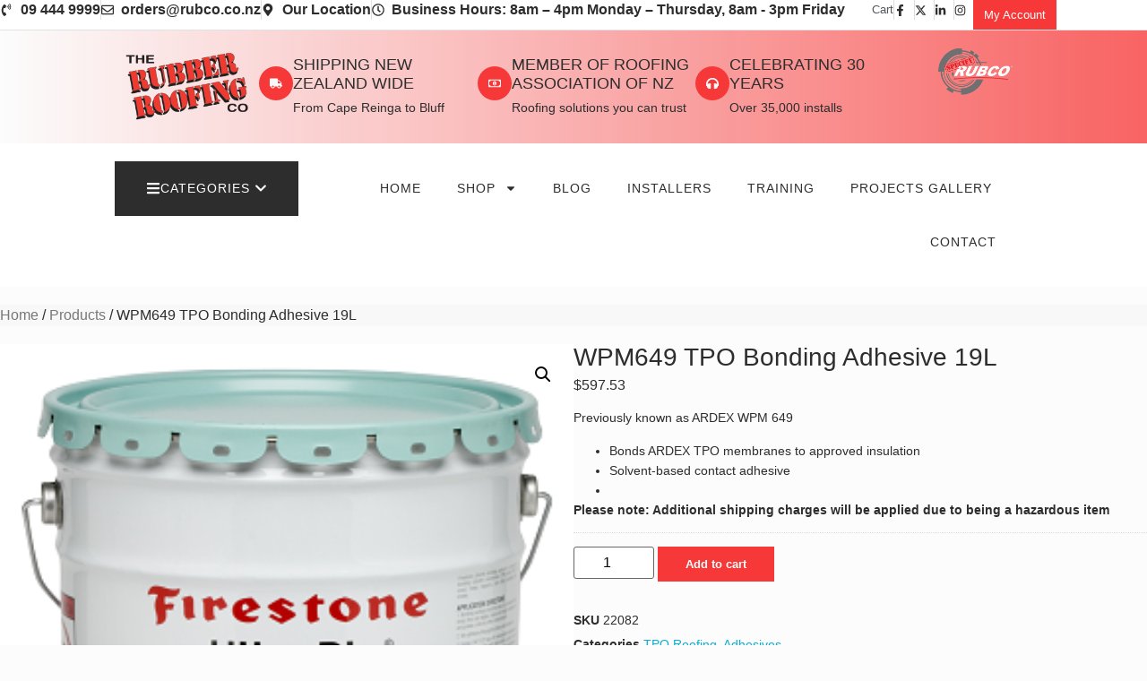

--- FILE ---
content_type: text/html; charset=UTF-8
request_url: https://www.rubberroofing.co.nz/product/tpo-bonding-adhesive-19l/
body_size: 26327
content:
<!doctype html>
<html lang="en-NZ">
<head>
	<meta charset="UTF-8">
	<meta name="viewport" content="width=device-width, initial-scale=1">
	<link rel="profile" href="https://gmpg.org/xfn/11">
	<title>WPM649 TPO Bonding Adhesive 19L &#8211; Rubber Roofing</title>
<meta name='robots' content='max-image-preview:large' />
	<style>img:is([sizes="auto" i], [sizes^="auto," i]) { contain-intrinsic-size: 3000px 1500px }</style>
	<link rel='dns-prefetch' href='//www.googletagmanager.com' />
<link rel="alternate" type="application/rss+xml" title="Rubber Roofing &raquo; Feed" href="https://www.rubberroofing.co.nz/feed/" />
<link rel="alternate" type="application/rss+xml" title="Rubber Roofing &raquo; Comments Feed" href="https://www.rubberroofing.co.nz/comments/feed/" />
<script>
window._wpemojiSettings = {"baseUrl":"https:\/\/s.w.org\/images\/core\/emoji\/16.0.1\/72x72\/","ext":".png","svgUrl":"https:\/\/s.w.org\/images\/core\/emoji\/16.0.1\/svg\/","svgExt":".svg","source":{"concatemoji":"https:\/\/www.rubberroofing.co.nz\/wp-includes\/js\/wp-emoji-release.min.js?ver=6.8.3"}};
/*! This file is auto-generated */
!function(s,n){var o,i,e;function c(e){try{var t={supportTests:e,timestamp:(new Date).valueOf()};sessionStorage.setItem(o,JSON.stringify(t))}catch(e){}}function p(e,t,n){e.clearRect(0,0,e.canvas.width,e.canvas.height),e.fillText(t,0,0);var t=new Uint32Array(e.getImageData(0,0,e.canvas.width,e.canvas.height).data),a=(e.clearRect(0,0,e.canvas.width,e.canvas.height),e.fillText(n,0,0),new Uint32Array(e.getImageData(0,0,e.canvas.width,e.canvas.height).data));return t.every(function(e,t){return e===a[t]})}function u(e,t){e.clearRect(0,0,e.canvas.width,e.canvas.height),e.fillText(t,0,0);for(var n=e.getImageData(16,16,1,1),a=0;a<n.data.length;a++)if(0!==n.data[a])return!1;return!0}function f(e,t,n,a){switch(t){case"flag":return n(e,"\ud83c\udff3\ufe0f\u200d\u26a7\ufe0f","\ud83c\udff3\ufe0f\u200b\u26a7\ufe0f")?!1:!n(e,"\ud83c\udde8\ud83c\uddf6","\ud83c\udde8\u200b\ud83c\uddf6")&&!n(e,"\ud83c\udff4\udb40\udc67\udb40\udc62\udb40\udc65\udb40\udc6e\udb40\udc67\udb40\udc7f","\ud83c\udff4\u200b\udb40\udc67\u200b\udb40\udc62\u200b\udb40\udc65\u200b\udb40\udc6e\u200b\udb40\udc67\u200b\udb40\udc7f");case"emoji":return!a(e,"\ud83e\udedf")}return!1}function g(e,t,n,a){var r="undefined"!=typeof WorkerGlobalScope&&self instanceof WorkerGlobalScope?new OffscreenCanvas(300,150):s.createElement("canvas"),o=r.getContext("2d",{willReadFrequently:!0}),i=(o.textBaseline="top",o.font="600 32px Arial",{});return e.forEach(function(e){i[e]=t(o,e,n,a)}),i}function t(e){var t=s.createElement("script");t.src=e,t.defer=!0,s.head.appendChild(t)}"undefined"!=typeof Promise&&(o="wpEmojiSettingsSupports",i=["flag","emoji"],n.supports={everything:!0,everythingExceptFlag:!0},e=new Promise(function(e){s.addEventListener("DOMContentLoaded",e,{once:!0})}),new Promise(function(t){var n=function(){try{var e=JSON.parse(sessionStorage.getItem(o));if("object"==typeof e&&"number"==typeof e.timestamp&&(new Date).valueOf()<e.timestamp+604800&&"object"==typeof e.supportTests)return e.supportTests}catch(e){}return null}();if(!n){if("undefined"!=typeof Worker&&"undefined"!=typeof OffscreenCanvas&&"undefined"!=typeof URL&&URL.createObjectURL&&"undefined"!=typeof Blob)try{var e="postMessage("+g.toString()+"("+[JSON.stringify(i),f.toString(),p.toString(),u.toString()].join(",")+"));",a=new Blob([e],{type:"text/javascript"}),r=new Worker(URL.createObjectURL(a),{name:"wpTestEmojiSupports"});return void(r.onmessage=function(e){c(n=e.data),r.terminate(),t(n)})}catch(e){}c(n=g(i,f,p,u))}t(n)}).then(function(e){for(var t in e)n.supports[t]=e[t],n.supports.everything=n.supports.everything&&n.supports[t],"flag"!==t&&(n.supports.everythingExceptFlag=n.supports.everythingExceptFlag&&n.supports[t]);n.supports.everythingExceptFlag=n.supports.everythingExceptFlag&&!n.supports.flag,n.DOMReady=!1,n.readyCallback=function(){n.DOMReady=!0}}).then(function(){return e}).then(function(){var e;n.supports.everything||(n.readyCallback(),(e=n.source||{}).concatemoji?t(e.concatemoji):e.wpemoji&&e.twemoji&&(t(e.twemoji),t(e.wpemoji)))}))}((window,document),window._wpemojiSettings);
</script>
<style id='wp-emoji-styles-inline-css'>

	img.wp-smiley, img.emoji {
		display: inline !important;
		border: none !important;
		box-shadow: none !important;
		height: 1em !important;
		width: 1em !important;
		margin: 0 0.07em !important;
		vertical-align: -0.1em !important;
		background: none !important;
		padding: 0 !important;
	}
</style>
<link rel='stylesheet' id='wp-block-library-css' href='https://www.rubberroofing.co.nz/wp-includes/css/dist/block-library/style.min.css?ver=6.8.3' media='all' />
<link rel='stylesheet' id='magnific-popup-css' href='https://www.rubberroofing.co.nz/wp-content/plugins/gutentor/assets/library/magnific-popup/magnific-popup.min.css?ver=1.8.0' media='all' />
<link rel='stylesheet' id='slick-css' href='https://www.rubberroofing.co.nz/wp-content/plugins/gutentor/assets/library/slick/slick.min.css?ver=1.8.1' media='all' />
<link rel='stylesheet' id='fontawesome-css' href='https://www.rubberroofing.co.nz/wp-content/plugins/gutentor/assets/library/font-awesome-4.7.0/css/font-awesome.min.css?ver=4' media='all' />
<link rel='stylesheet' id='wpness-grid-css' href='https://www.rubberroofing.co.nz/wp-content/plugins/gutentor/assets/library/wpness-grid/wpness-grid.css?ver=1.0.0' media='all' />
<link rel='stylesheet' id='animate-css' href='https://www.rubberroofing.co.nz/wp-content/plugins/gutentor/assets/library/animatecss/animate.min.css?ver=3.7.2' media='all' />
<link rel='stylesheet' id='wp-components-css' href='https://www.rubberroofing.co.nz/wp-includes/css/dist/components/style.min.css?ver=6.8.3' media='all' />
<link rel='stylesheet' id='wp-preferences-css' href='https://www.rubberroofing.co.nz/wp-includes/css/dist/preferences/style.min.css?ver=6.8.3' media='all' />
<link rel='stylesheet' id='wp-block-editor-css' href='https://www.rubberroofing.co.nz/wp-includes/css/dist/block-editor/style.min.css?ver=6.8.3' media='all' />
<link rel='stylesheet' id='wp-reusable-blocks-css' href='https://www.rubberroofing.co.nz/wp-includes/css/dist/reusable-blocks/style.min.css?ver=6.8.3' media='all' />
<link rel='stylesheet' id='wp-patterns-css' href='https://www.rubberroofing.co.nz/wp-includes/css/dist/patterns/style.min.css?ver=6.8.3' media='all' />
<link rel='stylesheet' id='wp-editor-css' href='https://www.rubberroofing.co.nz/wp-includes/css/dist/editor/style.min.css?ver=6.8.3' media='all' />
<link rel='stylesheet' id='gutentor-css' href='https://www.rubberroofing.co.nz/wp-content/plugins/gutentor/dist/blocks.style.build.css?ver=3.5.1' media='all' />
<style id='global-styles-inline-css'>
:root{--wp--preset--aspect-ratio--square: 1;--wp--preset--aspect-ratio--4-3: 4/3;--wp--preset--aspect-ratio--3-4: 3/4;--wp--preset--aspect-ratio--3-2: 3/2;--wp--preset--aspect-ratio--2-3: 2/3;--wp--preset--aspect-ratio--16-9: 16/9;--wp--preset--aspect-ratio--9-16: 9/16;--wp--preset--color--black: #000000;--wp--preset--color--cyan-bluish-gray: #abb8c3;--wp--preset--color--white: #ffffff;--wp--preset--color--pale-pink: #f78da7;--wp--preset--color--vivid-red: #cf2e2e;--wp--preset--color--luminous-vivid-orange: #ff6900;--wp--preset--color--luminous-vivid-amber: #fcb900;--wp--preset--color--light-green-cyan: #7bdcb5;--wp--preset--color--vivid-green-cyan: #00d084;--wp--preset--color--pale-cyan-blue: #8ed1fc;--wp--preset--color--vivid-cyan-blue: #0693e3;--wp--preset--color--vivid-purple: #9b51e0;--wp--preset--gradient--vivid-cyan-blue-to-vivid-purple: linear-gradient(135deg,rgba(6,147,227,1) 0%,rgb(155,81,224) 100%);--wp--preset--gradient--light-green-cyan-to-vivid-green-cyan: linear-gradient(135deg,rgb(122,220,180) 0%,rgb(0,208,130) 100%);--wp--preset--gradient--luminous-vivid-amber-to-luminous-vivid-orange: linear-gradient(135deg,rgba(252,185,0,1) 0%,rgba(255,105,0,1) 100%);--wp--preset--gradient--luminous-vivid-orange-to-vivid-red: linear-gradient(135deg,rgba(255,105,0,1) 0%,rgb(207,46,46) 100%);--wp--preset--gradient--very-light-gray-to-cyan-bluish-gray: linear-gradient(135deg,rgb(238,238,238) 0%,rgb(169,184,195) 100%);--wp--preset--gradient--cool-to-warm-spectrum: linear-gradient(135deg,rgb(74,234,220) 0%,rgb(151,120,209) 20%,rgb(207,42,186) 40%,rgb(238,44,130) 60%,rgb(251,105,98) 80%,rgb(254,248,76) 100%);--wp--preset--gradient--blush-light-purple: linear-gradient(135deg,rgb(255,206,236) 0%,rgb(152,150,240) 100%);--wp--preset--gradient--blush-bordeaux: linear-gradient(135deg,rgb(254,205,165) 0%,rgb(254,45,45) 50%,rgb(107,0,62) 100%);--wp--preset--gradient--luminous-dusk: linear-gradient(135deg,rgb(255,203,112) 0%,rgb(199,81,192) 50%,rgb(65,88,208) 100%);--wp--preset--gradient--pale-ocean: linear-gradient(135deg,rgb(255,245,203) 0%,rgb(182,227,212) 50%,rgb(51,167,181) 100%);--wp--preset--gradient--electric-grass: linear-gradient(135deg,rgb(202,248,128) 0%,rgb(113,206,126) 100%);--wp--preset--gradient--midnight: linear-gradient(135deg,rgb(2,3,129) 0%,rgb(40,116,252) 100%);--wp--preset--font-size--small: 13px;--wp--preset--font-size--medium: 20px;--wp--preset--font-size--large: 36px;--wp--preset--font-size--x-large: 42px;--wp--preset--spacing--20: 0.44rem;--wp--preset--spacing--30: 0.67rem;--wp--preset--spacing--40: 1rem;--wp--preset--spacing--50: 1.5rem;--wp--preset--spacing--60: 2.25rem;--wp--preset--spacing--70: 3.38rem;--wp--preset--spacing--80: 5.06rem;--wp--preset--shadow--natural: 6px 6px 9px rgba(0, 0, 0, 0.2);--wp--preset--shadow--deep: 12px 12px 50px rgba(0, 0, 0, 0.4);--wp--preset--shadow--sharp: 6px 6px 0px rgba(0, 0, 0, 0.2);--wp--preset--shadow--outlined: 6px 6px 0px -3px rgba(255, 255, 255, 1), 6px 6px rgba(0, 0, 0, 1);--wp--preset--shadow--crisp: 6px 6px 0px rgba(0, 0, 0, 1);}:root { --wp--style--global--content-size: 800px;--wp--style--global--wide-size: 1200px; }:where(body) { margin: 0; }.wp-site-blocks > .alignleft { float: left; margin-right: 2em; }.wp-site-blocks > .alignright { float: right; margin-left: 2em; }.wp-site-blocks > .aligncenter { justify-content: center; margin-left: auto; margin-right: auto; }:where(.wp-site-blocks) > * { margin-block-start: 24px; margin-block-end: 0; }:where(.wp-site-blocks) > :first-child { margin-block-start: 0; }:where(.wp-site-blocks) > :last-child { margin-block-end: 0; }:root { --wp--style--block-gap: 24px; }:root :where(.is-layout-flow) > :first-child{margin-block-start: 0;}:root :where(.is-layout-flow) > :last-child{margin-block-end: 0;}:root :where(.is-layout-flow) > *{margin-block-start: 24px;margin-block-end: 0;}:root :where(.is-layout-constrained) > :first-child{margin-block-start: 0;}:root :where(.is-layout-constrained) > :last-child{margin-block-end: 0;}:root :where(.is-layout-constrained) > *{margin-block-start: 24px;margin-block-end: 0;}:root :where(.is-layout-flex){gap: 24px;}:root :where(.is-layout-grid){gap: 24px;}.is-layout-flow > .alignleft{float: left;margin-inline-start: 0;margin-inline-end: 2em;}.is-layout-flow > .alignright{float: right;margin-inline-start: 2em;margin-inline-end: 0;}.is-layout-flow > .aligncenter{margin-left: auto !important;margin-right: auto !important;}.is-layout-constrained > .alignleft{float: left;margin-inline-start: 0;margin-inline-end: 2em;}.is-layout-constrained > .alignright{float: right;margin-inline-start: 2em;margin-inline-end: 0;}.is-layout-constrained > .aligncenter{margin-left: auto !important;margin-right: auto !important;}.is-layout-constrained > :where(:not(.alignleft):not(.alignright):not(.alignfull)){max-width: var(--wp--style--global--content-size);margin-left: auto !important;margin-right: auto !important;}.is-layout-constrained > .alignwide{max-width: var(--wp--style--global--wide-size);}body .is-layout-flex{display: flex;}.is-layout-flex{flex-wrap: wrap;align-items: center;}.is-layout-flex > :is(*, div){margin: 0;}body .is-layout-grid{display: grid;}.is-layout-grid > :is(*, div){margin: 0;}body{padding-top: 0px;padding-right: 0px;padding-bottom: 0px;padding-left: 0px;}a:where(:not(.wp-element-button)){text-decoration: underline;}:root :where(.wp-element-button, .wp-block-button__link){background-color: #32373c;border-width: 0;color: #fff;font-family: inherit;font-size: inherit;line-height: inherit;padding: calc(0.667em + 2px) calc(1.333em + 2px);text-decoration: none;}.has-black-color{color: var(--wp--preset--color--black) !important;}.has-cyan-bluish-gray-color{color: var(--wp--preset--color--cyan-bluish-gray) !important;}.has-white-color{color: var(--wp--preset--color--white) !important;}.has-pale-pink-color{color: var(--wp--preset--color--pale-pink) !important;}.has-vivid-red-color{color: var(--wp--preset--color--vivid-red) !important;}.has-luminous-vivid-orange-color{color: var(--wp--preset--color--luminous-vivid-orange) !important;}.has-luminous-vivid-amber-color{color: var(--wp--preset--color--luminous-vivid-amber) !important;}.has-light-green-cyan-color{color: var(--wp--preset--color--light-green-cyan) !important;}.has-vivid-green-cyan-color{color: var(--wp--preset--color--vivid-green-cyan) !important;}.has-pale-cyan-blue-color{color: var(--wp--preset--color--pale-cyan-blue) !important;}.has-vivid-cyan-blue-color{color: var(--wp--preset--color--vivid-cyan-blue) !important;}.has-vivid-purple-color{color: var(--wp--preset--color--vivid-purple) !important;}.has-black-background-color{background-color: var(--wp--preset--color--black) !important;}.has-cyan-bluish-gray-background-color{background-color: var(--wp--preset--color--cyan-bluish-gray) !important;}.has-white-background-color{background-color: var(--wp--preset--color--white) !important;}.has-pale-pink-background-color{background-color: var(--wp--preset--color--pale-pink) !important;}.has-vivid-red-background-color{background-color: var(--wp--preset--color--vivid-red) !important;}.has-luminous-vivid-orange-background-color{background-color: var(--wp--preset--color--luminous-vivid-orange) !important;}.has-luminous-vivid-amber-background-color{background-color: var(--wp--preset--color--luminous-vivid-amber) !important;}.has-light-green-cyan-background-color{background-color: var(--wp--preset--color--light-green-cyan) !important;}.has-vivid-green-cyan-background-color{background-color: var(--wp--preset--color--vivid-green-cyan) !important;}.has-pale-cyan-blue-background-color{background-color: var(--wp--preset--color--pale-cyan-blue) !important;}.has-vivid-cyan-blue-background-color{background-color: var(--wp--preset--color--vivid-cyan-blue) !important;}.has-vivid-purple-background-color{background-color: var(--wp--preset--color--vivid-purple) !important;}.has-black-border-color{border-color: var(--wp--preset--color--black) !important;}.has-cyan-bluish-gray-border-color{border-color: var(--wp--preset--color--cyan-bluish-gray) !important;}.has-white-border-color{border-color: var(--wp--preset--color--white) !important;}.has-pale-pink-border-color{border-color: var(--wp--preset--color--pale-pink) !important;}.has-vivid-red-border-color{border-color: var(--wp--preset--color--vivid-red) !important;}.has-luminous-vivid-orange-border-color{border-color: var(--wp--preset--color--luminous-vivid-orange) !important;}.has-luminous-vivid-amber-border-color{border-color: var(--wp--preset--color--luminous-vivid-amber) !important;}.has-light-green-cyan-border-color{border-color: var(--wp--preset--color--light-green-cyan) !important;}.has-vivid-green-cyan-border-color{border-color: var(--wp--preset--color--vivid-green-cyan) !important;}.has-pale-cyan-blue-border-color{border-color: var(--wp--preset--color--pale-cyan-blue) !important;}.has-vivid-cyan-blue-border-color{border-color: var(--wp--preset--color--vivid-cyan-blue) !important;}.has-vivid-purple-border-color{border-color: var(--wp--preset--color--vivid-purple) !important;}.has-vivid-cyan-blue-to-vivid-purple-gradient-background{background: var(--wp--preset--gradient--vivid-cyan-blue-to-vivid-purple) !important;}.has-light-green-cyan-to-vivid-green-cyan-gradient-background{background: var(--wp--preset--gradient--light-green-cyan-to-vivid-green-cyan) !important;}.has-luminous-vivid-amber-to-luminous-vivid-orange-gradient-background{background: var(--wp--preset--gradient--luminous-vivid-amber-to-luminous-vivid-orange) !important;}.has-luminous-vivid-orange-to-vivid-red-gradient-background{background: var(--wp--preset--gradient--luminous-vivid-orange-to-vivid-red) !important;}.has-very-light-gray-to-cyan-bluish-gray-gradient-background{background: var(--wp--preset--gradient--very-light-gray-to-cyan-bluish-gray) !important;}.has-cool-to-warm-spectrum-gradient-background{background: var(--wp--preset--gradient--cool-to-warm-spectrum) !important;}.has-blush-light-purple-gradient-background{background: var(--wp--preset--gradient--blush-light-purple) !important;}.has-blush-bordeaux-gradient-background{background: var(--wp--preset--gradient--blush-bordeaux) !important;}.has-luminous-dusk-gradient-background{background: var(--wp--preset--gradient--luminous-dusk) !important;}.has-pale-ocean-gradient-background{background: var(--wp--preset--gradient--pale-ocean) !important;}.has-electric-grass-gradient-background{background: var(--wp--preset--gradient--electric-grass) !important;}.has-midnight-gradient-background{background: var(--wp--preset--gradient--midnight) !important;}.has-small-font-size{font-size: var(--wp--preset--font-size--small) !important;}.has-medium-font-size{font-size: var(--wp--preset--font-size--medium) !important;}.has-large-font-size{font-size: var(--wp--preset--font-size--large) !important;}.has-x-large-font-size{font-size: var(--wp--preset--font-size--x-large) !important;}
:root :where(.wp-block-pullquote){font-size: 1.5em;line-height: 1.6;}
</style>
<link rel='stylesheet' id='photoswipe-css' href='https://www.rubberroofing.co.nz/wp-content/plugins/woocommerce/assets/css/photoswipe/photoswipe.min.css?ver=10.4.3' media='all' />
<link rel='stylesheet' id='photoswipe-default-skin-css' href='https://www.rubberroofing.co.nz/wp-content/plugins/woocommerce/assets/css/photoswipe/default-skin/default-skin.min.css?ver=10.4.3' media='all' />
<link rel='stylesheet' id='woocommerce-layout-css' href='https://www.rubberroofing.co.nz/wp-content/plugins/woocommerce/assets/css/woocommerce-layout.css?ver=10.4.3' media='all' />
<link rel='stylesheet' id='woocommerce-smallscreen-css' href='https://www.rubberroofing.co.nz/wp-content/plugins/woocommerce/assets/css/woocommerce-smallscreen.css?ver=10.4.3' media='only screen and (max-width: 768px)' />
<link rel='stylesheet' id='woocommerce-general-css' href='https://www.rubberroofing.co.nz/wp-content/plugins/woocommerce/assets/css/woocommerce.css?ver=10.4.3' media='all' />
<style id='woocommerce-inline-inline-css'>
.woocommerce form .form-row .required { visibility: visible; }
</style>
<link rel='stylesheet' id='yith-quick-view-css' href='https://www.rubberroofing.co.nz/wp-content/plugins/yith-woocommerce-quick-view/assets/css/yith-quick-view.css?ver=2.10.0' media='all' />
<style id='yith-quick-view-inline-css'>

				#yith-quick-view-modal .yith-quick-view-overlay{background:rgba( 0, 0, 0, 0.8)}
				#yith-quick-view-modal .yith-wcqv-main{background:#ffffff;}
				#yith-quick-view-close{color:rgb(15,15,15);}
				#yith-quick-view-close:hover{color:#ff0000;}
</style>
<link rel='stylesheet' id='hello-elementor-css' href='https://www.rubberroofing.co.nz/wp-content/themes/hello-elementor/assets/css/reset.css?ver=3.4.4' media='all' />
<link rel='stylesheet' id='hello-elementor-theme-style-css' href='https://www.rubberroofing.co.nz/wp-content/themes/hello-elementor/assets/css/theme.css?ver=3.4.4' media='all' />
<link rel='stylesheet' id='hello-elementor-header-footer-css' href='https://www.rubberroofing.co.nz/wp-content/themes/hello-elementor/assets/css/header-footer.css?ver=3.4.4' media='all' />
<link rel='stylesheet' id='elementor-frontend-css' href='https://www.rubberroofing.co.nz/wp-content/plugins/elementor/assets/css/frontend.min.css?ver=3.31.2' media='all' />
<link rel='stylesheet' id='elementor-post-3249-css' href='https://www.rubberroofing.co.nz/wp-content/uploads/elementor/css/post-3249.css?ver=1768260375' media='all' />
<link rel='stylesheet' id='widget-icon-list-css' href='https://www.rubberroofing.co.nz/wp-content/plugins/elementor/assets/css/widget-icon-list.min.css?ver=3.31.2' media='all' />
<link rel='stylesheet' id='e-sticky-css' href='https://www.rubberroofing.co.nz/wp-content/plugins/elementor-pro/assets/css/modules/sticky.min.css?ver=3.31.2' media='all' />
<link rel='stylesheet' id='widget-image-css' href='https://www.rubberroofing.co.nz/wp-content/plugins/elementor/assets/css/widget-image.min.css?ver=3.31.2' media='all' />
<link rel='stylesheet' id='widget-icon-box-css' href='https://www.rubberroofing.co.nz/wp-content/plugins/elementor/assets/css/widget-icon-box.min.css?ver=3.31.2' media='all' />
<link rel='stylesheet' id='widget-nav-menu-css' href='https://www.rubberroofing.co.nz/wp-content/plugins/elementor-pro/assets/css/widget-nav-menu.min.css?ver=3.31.2' media='all' />
<link rel='stylesheet' id='e-animation-fadeIn-css' href='https://www.rubberroofing.co.nz/wp-content/plugins/elementor/assets/lib/animations/styles/fadeIn.min.css?ver=3.31.2' media='all' />
<link rel='stylesheet' id='widget-mega-menu-css' href='https://www.rubberroofing.co.nz/wp-content/plugins/elementor-pro/assets/css/widget-mega-menu.min.css?ver=3.31.2' media='all' />
<link rel='stylesheet' id='widget-heading-css' href='https://www.rubberroofing.co.nz/wp-content/plugins/elementor/assets/css/widget-heading.min.css?ver=3.31.2' media='all' />
<link rel='stylesheet' id='widget-posts-css' href='https://www.rubberroofing.co.nz/wp-content/plugins/elementor-pro/assets/css/widget-posts.min.css?ver=3.31.2' media='all' />
<link rel='stylesheet' id='e-animation-sink-css' href='https://www.rubberroofing.co.nz/wp-content/plugins/elementor/assets/lib/animations/styles/e-animation-sink.min.css?ver=3.31.2' media='all' />
<link rel='stylesheet' id='widget-social-icons-css' href='https://www.rubberroofing.co.nz/wp-content/plugins/elementor/assets/css/widget-social-icons.min.css?ver=3.31.2' media='all' />
<link rel='stylesheet' id='e-apple-webkit-css' href='https://www.rubberroofing.co.nz/wp-content/plugins/elementor/assets/css/conditionals/apple-webkit.min.css?ver=3.31.2' media='all' />
<link rel='stylesheet' id='widget-divider-css' href='https://www.rubberroofing.co.nz/wp-content/plugins/elementor/assets/css/widget-divider.min.css?ver=3.31.2' media='all' />
<link rel='stylesheet' id='widget-image-gallery-css' href='https://www.rubberroofing.co.nz/wp-content/plugins/elementor/assets/css/widget-image-gallery.min.css?ver=3.31.2' media='all' />
<link rel='stylesheet' id='widget-woocommerce-notices-css' href='https://www.rubberroofing.co.nz/wp-content/plugins/elementor-pro/assets/css/widget-woocommerce-notices.min.css?ver=3.31.2' media='all' />
<link rel='stylesheet' id='widget-woocommerce-product-images-css' href='https://www.rubberroofing.co.nz/wp-content/plugins/elementor-pro/assets/css/widget-woocommerce-product-images.min.css?ver=3.31.2' media='all' />
<link rel='stylesheet' id='widget-woocommerce-product-price-css' href='https://www.rubberroofing.co.nz/wp-content/plugins/elementor-pro/assets/css/widget-woocommerce-product-price.min.css?ver=3.31.2' media='all' />
<link rel='stylesheet' id='widget-woocommerce-product-add-to-cart-css' href='https://www.rubberroofing.co.nz/wp-content/plugins/elementor-pro/assets/css/widget-woocommerce-product-add-to-cart.min.css?ver=3.31.2' media='all' />
<link rel='stylesheet' id='widget-woocommerce-product-meta-css' href='https://www.rubberroofing.co.nz/wp-content/plugins/elementor-pro/assets/css/widget-woocommerce-product-meta.min.css?ver=3.31.2' media='all' />
<link rel='stylesheet' id='widget-woocommerce-product-data-tabs-css' href='https://www.rubberroofing.co.nz/wp-content/plugins/elementor-pro/assets/css/widget-woocommerce-product-data-tabs.min.css?ver=3.31.2' media='all' />
<link rel='stylesheet' id='widget-woocommerce-products-css' href='https://www.rubberroofing.co.nz/wp-content/plugins/elementor-pro/assets/css/widget-woocommerce-products.min.css?ver=3.31.2' media='all' />
<link rel='stylesheet' id='elementor-post-3193-css' href='https://www.rubberroofing.co.nz/wp-content/uploads/elementor/css/post-3193.css?ver=1768260376' media='all' />
<link rel='stylesheet' id='elementor-post-3198-css' href='https://www.rubberroofing.co.nz/wp-content/uploads/elementor/css/post-3198.css?ver=1768260376' media='all' />
<link rel='stylesheet' id='elementor-post-3223-css' href='https://www.rubberroofing.co.nz/wp-content/uploads/elementor/css/post-3223.css?ver=1768260552' media='all' />
<link rel='stylesheet' id='hello-elementor-child-style-css' href='https://www.rubberroofing.co.nz/wp-content/themes/hello-theme-child-master/style.css?ver=2.0.0' media='all' />
<link rel='stylesheet' id='elementor-gf-local-roboto-css' href='https://www.rubberroofing.co.nz/wp-content/uploads/elementor/google-fonts/css/roboto.css?ver=1751258340' media='all' />
<link rel='stylesheet' id='elementor-gf-local-robotoslab-css' href='https://www.rubberroofing.co.nz/wp-content/uploads/elementor/google-fonts/css/robotoslab.css?ver=1751258354' media='all' />
<link rel='stylesheet' id='elementor-gf-local-opensans-css' href='https://www.rubberroofing.co.nz/wp-content/uploads/elementor/google-fonts/css/opensans.css?ver=1751368919' media='all' />
<link rel='stylesheet' id='elementor-gf-local-oswald-css' href='https://www.rubberroofing.co.nz/wp-content/uploads/elementor/google-fonts/css/oswald.css?ver=1751371392' media='all' />
<script src="https://www.rubberroofing.co.nz/wp-includes/js/jquery/jquery.min.js?ver=3.7.1" id="jquery-core-js"></script>
<script src="https://www.rubberroofing.co.nz/wp-includes/js/jquery/jquery-migrate.min.js?ver=3.4.1" id="jquery-migrate-js"></script>
<script src="https://www.rubberroofing.co.nz/wp-content/plugins/woocommerce/assets/js/jquery-blockui/jquery.blockUI.min.js?ver=2.7.0-wc.10.4.3" id="wc-jquery-blockui-js" data-wp-strategy="defer"></script>
<script id="wc-add-to-cart-js-extra">
var wc_add_to_cart_params = {"ajax_url":"\/wp-admin\/admin-ajax.php","wc_ajax_url":"\/?wc-ajax=%%endpoint%%","i18n_view_cart":"View cart","cart_url":"https:\/\/www.rubberroofing.co.nz\/cart\/","is_cart":"","cart_redirect_after_add":"no"};
</script>
<script src="https://www.rubberroofing.co.nz/wp-content/plugins/woocommerce/assets/js/frontend/add-to-cart.min.js?ver=10.4.3" id="wc-add-to-cart-js" defer data-wp-strategy="defer"></script>
<script src="https://www.rubberroofing.co.nz/wp-content/plugins/woocommerce/assets/js/zoom/jquery.zoom.min.js?ver=1.7.21-wc.10.4.3" id="wc-zoom-js" defer data-wp-strategy="defer"></script>
<script src="https://www.rubberroofing.co.nz/wp-content/plugins/woocommerce/assets/js/flexslider/jquery.flexslider.min.js?ver=2.7.2-wc.10.4.3" id="wc-flexslider-js" defer data-wp-strategy="defer"></script>
<script src="https://www.rubberroofing.co.nz/wp-content/plugins/woocommerce/assets/js/photoswipe/photoswipe.min.js?ver=4.1.1-wc.10.4.3" id="wc-photoswipe-js" defer data-wp-strategy="defer"></script>
<script src="https://www.rubberroofing.co.nz/wp-content/plugins/woocommerce/assets/js/photoswipe/photoswipe-ui-default.min.js?ver=4.1.1-wc.10.4.3" id="wc-photoswipe-ui-default-js" defer data-wp-strategy="defer"></script>
<script id="wc-single-product-js-extra">
var wc_single_product_params = {"i18n_required_rating_text":"Please select a rating","i18n_rating_options":["1 of 5 stars","2 of 5 stars","3 of 5 stars","4 of 5 stars","5 of 5 stars"],"i18n_product_gallery_trigger_text":"View full-screen image gallery","review_rating_required":"yes","flexslider":{"rtl":false,"animation":"slide","smoothHeight":true,"directionNav":false,"controlNav":"thumbnails","slideshow":false,"animationSpeed":500,"animationLoop":false,"allowOneSlide":false},"zoom_enabled":"1","zoom_options":[],"photoswipe_enabled":"1","photoswipe_options":{"shareEl":false,"closeOnScroll":false,"history":false,"hideAnimationDuration":0,"showAnimationDuration":0},"flexslider_enabled":"1"};
</script>
<script src="https://www.rubberroofing.co.nz/wp-content/plugins/woocommerce/assets/js/frontend/single-product.min.js?ver=10.4.3" id="wc-single-product-js" defer data-wp-strategy="defer"></script>
<script src="https://www.rubberroofing.co.nz/wp-content/plugins/woocommerce/assets/js/js-cookie/js.cookie.min.js?ver=2.1.4-wc.10.4.3" id="wc-js-cookie-js" data-wp-strategy="defer"></script>
<script src="https://www.rubberroofing.co.nz/wp-content/plugins/elementor-pro/assets/js/page-transitions.min.js?ver=3.31.2" id="page-transitions-js"></script>

<!-- Google tag (gtag.js) snippet added by Site Kit -->
<!-- Google Analytics snippet added by Site Kit -->
<!-- Google Ads snippet added by Site Kit -->
<script src="https://www.googletagmanager.com/gtag/js?id=GT-P3MNQVN" id="google_gtagjs-js" async></script>
<script id="google_gtagjs-js-after">
window.dataLayer = window.dataLayer || [];function gtag(){dataLayer.push(arguments);}
gtag("set","linker",{"domains":["www.rubberroofing.co.nz"]});
gtag("js", new Date());
gtag("set", "developer_id.dZTNiMT", true);
gtag("config", "GT-P3MNQVN", {"googlesitekit_post_type":"product"});
gtag("config", "AW-10877884411");
 window._googlesitekit = window._googlesitekit || {}; window._googlesitekit.throttledEvents = []; window._googlesitekit.gtagEvent = (name, data) => { var key = JSON.stringify( { name, data } ); if ( !! window._googlesitekit.throttledEvents[ key ] ) { return; } window._googlesitekit.throttledEvents[ key ] = true; setTimeout( () => { delete window._googlesitekit.throttledEvents[ key ]; }, 5 ); gtag( "event", name, { ...data, event_source: "site-kit" } ); };
</script>
<link rel="https://api.w.org/" href="https://www.rubberroofing.co.nz/wp-json/" /><link rel="alternate" title="JSON" type="application/json" href="https://www.rubberroofing.co.nz/wp-json/wp/v2/product/2155" /><link rel="EditURI" type="application/rsd+xml" title="RSD" href="https://www.rubberroofing.co.nz/xmlrpc.php?rsd" />
<link rel="canonical" href="https://www.rubberroofing.co.nz/product/tpo-bonding-adhesive-19l/" />
<link rel='shortlink' href='https://www.rubberroofing.co.nz/?p=2155' />
<link rel="alternate" title="oEmbed (JSON)" type="application/json+oembed" href="https://www.rubberroofing.co.nz/wp-json/oembed/1.0/embed?url=https%3A%2F%2Fwww.rubberroofing.co.nz%2Fproduct%2Ftpo-bonding-adhesive-19l%2F" />
<link rel="alternate" title="oEmbed (XML)" type="text/xml+oembed" href="https://www.rubberroofing.co.nz/wp-json/oembed/1.0/embed?url=https%3A%2F%2Fwww.rubberroofing.co.nz%2Fproduct%2Ftpo-bonding-adhesive-19l%2F&#038;format=xml" />
<meta name="generator" content="Site Kit by Google 1.170.0" /><!-- Google site verification - Google for WooCommerce -->
<meta name="google-site-verification" content="G988kJFsIQ6GiTxxmk896C5OorvpwkU8eq4DBx5pqgQ" />
<meta name="description" content="Previously known as ARDEX WPM 649

 	Bonds ARDEX TPO membranes to approved insulation
 	Solvent-based contact adhesive
 	

Please note: Additional shipping charges will be applied due to being a hazardous item">
	<noscript><style>.woocommerce-product-gallery{ opacity: 1 !important; }</style></noscript>
	
<!-- Google AdSense meta tags added by Site Kit -->
<meta name="google-adsense-platform-account" content="ca-host-pub-2644536267352236">
<meta name="google-adsense-platform-domain" content="sitekit.withgoogle.com">
<!-- End Google AdSense meta tags added by Site Kit -->
<meta name="generator" content="Elementor 3.31.2; features: e_font_icon_svg, additional_custom_breakpoints, e_element_cache; settings: css_print_method-external, google_font-enabled, font_display-swap">
			<style>
				.e-con.e-parent:nth-of-type(n+4):not(.e-lazyloaded):not(.e-no-lazyload),
				.e-con.e-parent:nth-of-type(n+4):not(.e-lazyloaded):not(.e-no-lazyload) * {
					background-image: none !important;
				}
				@media screen and (max-height: 1024px) {
					.e-con.e-parent:nth-of-type(n+3):not(.e-lazyloaded):not(.e-no-lazyload),
					.e-con.e-parent:nth-of-type(n+3):not(.e-lazyloaded):not(.e-no-lazyload) * {
						background-image: none !important;
					}
				}
				@media screen and (max-height: 640px) {
					.e-con.e-parent:nth-of-type(n+2):not(.e-lazyloaded):not(.e-no-lazyload),
					.e-con.e-parent:nth-of-type(n+2):not(.e-lazyloaded):not(.e-no-lazyload) * {
						background-image: none !important;
					}
				}
			</style>
			
<!-- Google Tag Manager snippet added by Site Kit -->
<script>
			( function( w, d, s, l, i ) {
				w[l] = w[l] || [];
				w[l].push( {'gtm.start': new Date().getTime(), event: 'gtm.js'} );
				var f = d.getElementsByTagName( s )[0],
					j = d.createElement( s ), dl = l != 'dataLayer' ? '&l=' + l : '';
				j.async = true;
				j.src = 'https://www.googletagmanager.com/gtm.js?id=' + i + dl;
				f.parentNode.insertBefore( j, f );
			} )( window, document, 'script', 'dataLayer', 'GTM-KS6DXNT' );
			
</script>

<!-- End Google Tag Manager snippet added by Site Kit -->
<link rel="icon" href="https://www.rubberroofing.co.nz/wp-content/uploads/2025/08/Screen-Shot-2021-12-20-at-2.56.35-PM-1-100x100.png" sizes="32x32" />
<link rel="icon" href="https://www.rubberroofing.co.nz/wp-content/uploads/2025/08/Screen-Shot-2021-12-20-at-2.56.35-PM-1-300x300.png" sizes="192x192" />
<link rel="apple-touch-icon" href="https://www.rubberroofing.co.nz/wp-content/uploads/2025/08/Screen-Shot-2021-12-20-at-2.56.35-PM-1-300x300.png" />
<meta name="msapplication-TileImage" content="https://www.rubberroofing.co.nz/wp-content/uploads/2025/08/Screen-Shot-2021-12-20-at-2.56.35-PM-1-300x300.png" />

		<!-- Global site tag (gtag.js) - Google Ads: AW-10877884411 - Google for WooCommerce -->
		<script async src="https://www.googletagmanager.com/gtag/js?id=AW-10877884411"></script>
		<script>
			window.dataLayer = window.dataLayer || [];
			function gtag() { dataLayer.push(arguments); }
			gtag( 'consent', 'default', {
				analytics_storage: 'denied',
				ad_storage: 'denied',
				ad_user_data: 'denied',
				ad_personalization: 'denied',
				region: ['AT', 'BE', 'BG', 'HR', 'CY', 'CZ', 'DK', 'EE', 'FI', 'FR', 'DE', 'GR', 'HU', 'IS', 'IE', 'IT', 'LV', 'LI', 'LT', 'LU', 'MT', 'NL', 'NO', 'PL', 'PT', 'RO', 'SK', 'SI', 'ES', 'SE', 'GB', 'CH'],
				wait_for_update: 500,
			} );
			gtag('js', new Date());
			gtag('set', 'developer_id.dOGY3NW', true);
			gtag("config", "AW-10877884411", { "groups": "GLA", "send_page_view": false });		</script>

		</head>
<body class="wp-singular product-template-default single single-product postid-2155 wp-custom-logo wp-embed-responsive wp-theme-hello-elementor wp-child-theme-hello-theme-child-master theme-hello-elementor gutentor-active woocommerce woocommerce-page woocommerce-no-js hello-elementor-default elementor-default elementor-template-full-width elementor-kit-3249 elementor-page-3223">

		<!-- Google Tag Manager (noscript) snippet added by Site Kit -->
		<noscript>
			<iframe src="https://www.googletagmanager.com/ns.html?id=GTM-KS6DXNT" height="0" width="0" style="display:none;visibility:hidden"></iframe>
		</noscript>
		<!-- End Google Tag Manager (noscript) snippet added by Site Kit -->
		<script>
gtag("event", "page_view", {send_to: "GLA"});
</script>
		<e-page-transition preloader-type="animation" preloader-animation-type="pulsing-dots" class="e-page-transition--entering" exclude="^https\:\/\/www\.rubberroofing\.co\.nz\/wp\-admin\/">
					</e-page-transition>
		
<a class="skip-link screen-reader-text" href="#content">Skip to content</a>

		<header data-elementor-type="header" data-elementor-id="3193" class="elementor elementor-3193 elementor-location-header" data-elementor-post-type="elementor_library">
			<div class="elementor-element elementor-element-ef8e62f e-con-full e-flex e-con e-parent" data-id="ef8e62f" data-element_type="container" id="sticky1" data-settings="{&quot;background_background&quot;:&quot;classic&quot;,&quot;sticky&quot;:&quot;top&quot;,&quot;sticky_parent&quot;:&quot;yes&quot;,&quot;sticky_on&quot;:[&quot;desktop&quot;,&quot;tablet&quot;,&quot;mobile&quot;],&quot;sticky_offset&quot;:0,&quot;sticky_effects_offset&quot;:0,&quot;sticky_anchor_link_offset&quot;:0}">
		<div class="elementor-element elementor-element-622e793 e-flex e-con-boxed e-con e-child" data-id="622e793" data-element_type="container">
					<div class="e-con-inner">
		<div class="elementor-element elementor-element-adeae10 e-con-full elementor-hidden-mobile e-flex e-con e-child" data-id="adeae10" data-element_type="container">
				<div class="elementor-element elementor-element-61c5006 elementor-icon-list--layout-inline elementor-list-item-link-full_width elementor-widget elementor-widget-icon-list" data-id="61c5006" data-element_type="widget" data-widget_type="icon-list.default">
				<div class="elementor-widget-container">
							<ul class="elementor-icon-list-items elementor-inline-items">
							<li class="elementor-icon-list-item elementor-inline-item">
											<a href="tel:09%20444%209999">

												<span class="elementor-icon-list-icon">
							<svg aria-hidden="true" class="e-font-icon-svg e-fas-phone-volume" viewBox="0 0 384 512" xmlns="http://www.w3.org/2000/svg"><path d="M97.333 506.966c-129.874-129.874-129.681-340.252 0-469.933 5.698-5.698 14.527-6.632 21.263-2.422l64.817 40.513a17.187 17.187 0 0 1 6.849 20.958l-32.408 81.021a17.188 17.188 0 0 1-17.669 10.719l-55.81-5.58c-21.051 58.261-20.612 122.471 0 179.515l55.811-5.581a17.188 17.188 0 0 1 17.669 10.719l32.408 81.022a17.188 17.188 0 0 1-6.849 20.958l-64.817 40.513a17.19 17.19 0 0 1-21.264-2.422zM247.126 95.473c11.832 20.047 11.832 45.008 0 65.055-3.95 6.693-13.108 7.959-18.718 2.581l-5.975-5.726c-3.911-3.748-4.793-9.622-2.261-14.41a32.063 32.063 0 0 0 0-29.945c-2.533-4.788-1.65-10.662 2.261-14.41l5.975-5.726c5.61-5.378 14.768-4.112 18.718 2.581zm91.787-91.187c60.14 71.604 60.092 175.882 0 247.428-4.474 5.327-12.53 5.746-17.552.933l-5.798-5.557c-4.56-4.371-4.977-11.529-.93-16.379 49.687-59.538 49.646-145.933 0-205.422-4.047-4.85-3.631-12.008.93-16.379l5.798-5.557c5.022-4.813 13.078-4.394 17.552.933zm-45.972 44.941c36.05 46.322 36.108 111.149 0 157.546-4.39 5.641-12.697 6.251-17.856 1.304l-5.818-5.579c-4.4-4.219-4.998-11.095-1.285-15.931 26.536-34.564 26.534-82.572 0-117.134-3.713-4.836-3.115-11.711 1.285-15.931l5.818-5.579c5.159-4.947 13.466-4.337 17.856 1.304z"></path></svg>						</span>
										<span class="elementor-icon-list-text">09 444 9999</span>
											</a>
									</li>
								<li class="elementor-icon-list-item elementor-inline-item">
											<a href="mailto:orders@rubco.co.nz">

												<span class="elementor-icon-list-icon">
							<svg aria-hidden="true" class="e-font-icon-svg e-far-envelope" viewBox="0 0 512 512" xmlns="http://www.w3.org/2000/svg"><path d="M464 64H48C21.49 64 0 85.49 0 112v288c0 26.51 21.49 48 48 48h416c26.51 0 48-21.49 48-48V112c0-26.51-21.49-48-48-48zm0 48v40.805c-22.422 18.259-58.168 46.651-134.587 106.49-16.841 13.247-50.201 45.072-73.413 44.701-23.208.375-56.579-31.459-73.413-44.701C106.18 199.465 70.425 171.067 48 152.805V112h416zM48 400V214.398c22.914 18.251 55.409 43.862 104.938 82.646 21.857 17.205 60.134 55.186 103.062 54.955 42.717.231 80.509-37.199 103.053-54.947 49.528-38.783 82.032-64.401 104.947-82.653V400H48z"></path></svg>						</span>
										<span class="elementor-icon-list-text">orders@rubco.co.nz</span>
											</a>
									</li>
								<li class="elementor-icon-list-item elementor-inline-item">
											<a href="https://www.google.com/maps/place/Rubber+Roofing/@-36.7661762,174.72654,16.25z/data=!4m12!1m6!3m5!1s0x0:0x5db9287ac336a89a!2sRubber+Roofing!8m2!3d-36.7657301!4d174.7293766!3m4!1s0x0:0x5db9287ac336a89a!8m2!3d-36.7657301!4d174.7293766">

												<span class="elementor-icon-list-icon">
							<svg aria-hidden="true" class="e-font-icon-svg e-fas-map-marker-alt" viewBox="0 0 384 512" xmlns="http://www.w3.org/2000/svg"><path d="M172.268 501.67C26.97 291.031 0 269.413 0 192 0 85.961 85.961 0 192 0s192 85.961 192 192c0 77.413-26.97 99.031-172.268 309.67-9.535 13.774-29.93 13.773-39.464 0zM192 272c44.183 0 80-35.817 80-80s-35.817-80-80-80-80 35.817-80 80 35.817 80 80 80z"></path></svg>						</span>
										<span class="elementor-icon-list-text">Our Location</span>
											</a>
									</li>
								<li class="elementor-icon-list-item elementor-inline-item">
											<span class="elementor-icon-list-icon">
							<svg aria-hidden="true" class="e-font-icon-svg e-far-clock" viewBox="0 0 512 512" xmlns="http://www.w3.org/2000/svg"><path d="M256 8C119 8 8 119 8 256s111 248 248 248 248-111 248-248S393 8 256 8zm0 448c-110.5 0-200-89.5-200-200S145.5 56 256 56s200 89.5 200 200-89.5 200-200 200zm61.8-104.4l-84.9-61.7c-3.1-2.3-4.9-5.9-4.9-9.7V116c0-6.6 5.4-12 12-12h32c6.6 0 12 5.4 12 12v141.7l66.8 48.6c5.4 3.9 6.5 11.4 2.6 16.8L334.6 349c-3.9 5.3-11.4 6.5-16.8 2.6z"></path></svg>						</span>
										<span class="elementor-icon-list-text">Business Hours: 8am – 4pm Monday – Thursday, 8am - 3pm Friday</span>
									</li>
						</ul>
						</div>
				</div>
				</div>
		<div class="elementor-element elementor-element-d44717d e-con-full e-flex e-con e-child" data-id="d44717d" data-element_type="container">
				<div class="elementor-element elementor-element-d85bf6a elementor-icon-list--layout-inline elementor-list-item-link-full_width elementor-widget elementor-widget-icon-list" data-id="d85bf6a" data-element_type="widget" data-widget_type="icon-list.default">
				<div class="elementor-widget-container">
							<ul class="elementor-icon-list-items elementor-inline-items">
							<li class="elementor-icon-list-item elementor-inline-item">
											<a href="https://www.rubberroofing.co.nz/cart">

											<span class="elementor-icon-list-text">Cart</span>
											</a>
									</li>
								<li class="elementor-icon-list-item elementor-inline-item">
											<a href="https://www.facebook.com/therubberroofingco.groupltd" target="_blank">

												<span class="elementor-icon-list-icon">
							<svg aria-hidden="true" class="e-font-icon-svg e-fab-facebook-f" viewBox="0 0 320 512" xmlns="http://www.w3.org/2000/svg"><path d="M279.14 288l14.22-92.66h-88.91v-60.13c0-25.35 12.42-50.06 52.24-50.06h40.42V6.26S260.43 0 225.36 0c-73.22 0-121.08 44.38-121.08 124.72v70.62H22.89V288h81.39v224h100.17V288z"></path></svg>						</span>
										<span class="elementor-icon-list-text"></span>
											</a>
									</li>
								<li class="elementor-icon-list-item elementor-inline-item">
											<a href="https://www.rubberroofing.co.nz/" target="_blank">

												<span class="elementor-icon-list-icon">
							<svg aria-hidden="true" class="e-font-icon-svg e-fab-x-twitter" viewBox="0 0 512 512" xmlns="http://www.w3.org/2000/svg"><path d="M389.2 48h70.6L305.6 224.2 487 464H345L233.7 318.6 106.5 464H35.8L200.7 275.5 26.8 48H172.4L272.9 180.9 389.2 48zM364.4 421.8h39.1L151.1 88h-42L364.4 421.8z"></path></svg>						</span>
										<span class="elementor-icon-list-text"></span>
											</a>
									</li>
								<li class="elementor-icon-list-item elementor-inline-item">
											<a href="https://www.instagram.com/therubberroofingcompany/" target="_blank">

												<span class="elementor-icon-list-icon">
							<svg aria-hidden="true" class="e-font-icon-svg e-fab-linkedin-in" viewBox="0 0 448 512" xmlns="http://www.w3.org/2000/svg"><path d="M100.28 448H7.4V148.9h92.88zM53.79 108.1C24.09 108.1 0 83.5 0 53.8a53.79 53.79 0 0 1 107.58 0c0 29.7-24.1 54.3-53.79 54.3zM447.9 448h-92.68V302.4c0-34.7-.7-79.2-48.29-79.2-48.29 0-55.69 37.7-55.69 76.7V448h-92.78V148.9h89.08v40.8h1.3c12.4-23.5 42.69-48.3 87.88-48.3 94 0 111.28 61.9 111.28 142.3V448z"></path></svg>						</span>
										<span class="elementor-icon-list-text"></span>
											</a>
									</li>
								<li class="elementor-icon-list-item elementor-inline-item">
											<a href="https://www.instagram.com/therubberroofingcompany?igsh=MTRpbm9oMXpmd2ZseA==" target="_blank">

												<span class="elementor-icon-list-icon">
							<svg aria-hidden="true" class="e-font-icon-svg e-fab-instagram" viewBox="0 0 448 512" xmlns="http://www.w3.org/2000/svg"><path d="M224.1 141c-63.6 0-114.9 51.3-114.9 114.9s51.3 114.9 114.9 114.9S339 319.5 339 255.9 287.7 141 224.1 141zm0 189.6c-41.1 0-74.7-33.5-74.7-74.7s33.5-74.7 74.7-74.7 74.7 33.5 74.7 74.7-33.6 74.7-74.7 74.7zm146.4-194.3c0 14.9-12 26.8-26.8 26.8-14.9 0-26.8-12-26.8-26.8s12-26.8 26.8-26.8 26.8 12 26.8 26.8zm76.1 27.2c-1.7-35.9-9.9-67.7-36.2-93.9-26.2-26.2-58-34.4-93.9-36.2-37-2.1-147.9-2.1-184.9 0-35.8 1.7-67.6 9.9-93.9 36.1s-34.4 58-36.2 93.9c-2.1 37-2.1 147.9 0 184.9 1.7 35.9 9.9 67.7 36.2 93.9s58 34.4 93.9 36.2c37 2.1 147.9 2.1 184.9 0 35.9-1.7 67.7-9.9 93.9-36.2 26.2-26.2 34.4-58 36.2-93.9 2.1-37 2.1-147.8 0-184.8zM398.8 388c-7.8 19.6-22.9 34.7-42.6 42.6-29.5 11.7-99.5 9-132.1 9s-102.7 2.6-132.1-9c-19.6-7.8-34.7-22.9-42.6-42.6-11.7-29.5-9-99.5-9-132.1s-2.6-102.7 9-132.1c7.8-19.6 22.9-34.7 42.6-42.6 29.5-11.7 99.5-9 132.1-9s102.7-2.6 132.1 9c19.6 7.8 34.7 22.9 42.6 42.6 11.7 29.5 9 99.5 9 132.1s2.7 102.7-9 132.1z"></path></svg>						</span>
										<span class="elementor-icon-list-text"></span>
											</a>
									</li>
						</ul>
						</div>
				</div>
				<div class="elementor-element elementor-element-8bb3218 elementor-align-center elementor-widget elementor-widget-button" data-id="8bb3218" data-element_type="widget" data-widget_type="button.default">
				<div class="elementor-widget-container">
									<div class="elementor-button-wrapper">
					<a class="elementor-button elementor-button-link elementor-size-sm" href="https://www.rubberroofing.co.nz/my-account/">
						<span class="elementor-button-content-wrapper">
									<span class="elementor-button-text">My Account</span>
					</span>
					</a>
				</div>
								</div>
				</div>
				</div>
					</div>
				</div>
				</div>
		<div class="elementor-element elementor-element-47455a4f e-con-full e-flex e-con e-parent" data-id="47455a4f" data-element_type="container" data-settings="{&quot;background_background&quot;:&quot;gradient&quot;}">
		<div class="elementor-element elementor-element-347e05bb e-con-full e-flex e-con e-child" data-id="347e05bb" data-element_type="container">
		<div class="elementor-element elementor-element-6b68d21b e-con-full e-flex e-con e-child" data-id="6b68d21b" data-element_type="container">
		<div class="elementor-element elementor-element-11dd2dd e-con-full e-flex e-con e-child" data-id="11dd2dd" data-element_type="container">
		<div class="elementor-element elementor-element-a8d38b0 e-con-full e-flex e-con e-child" data-id="a8d38b0" data-element_type="container">
				<div class="elementor-element elementor-element-60c70ea elementor-widget elementor-widget-theme-site-logo elementor-widget-image" data-id="60c70ea" data-element_type="widget" data-widget_type="theme-site-logo.default">
				<div class="elementor-widget-container">
											<a href="https://www.rubberroofing.co.nz">
			<img fetchpriority="high" width="1080" height="577" src="https://www.rubberroofing.co.nz/wp-content/uploads/2025/08/Screen-Shot-2021-12-20-at-2.56.35-PM-1.png" class="attachment-full size-full wp-image-3262" alt="" srcset="https://www.rubberroofing.co.nz/wp-content/uploads/2025/08/Screen-Shot-2021-12-20-at-2.56.35-PM-1.png 1080w, https://www.rubberroofing.co.nz/wp-content/uploads/2025/08/Screen-Shot-2021-12-20-at-2.56.35-PM-1-768x410.png 768w, https://www.rubberroofing.co.nz/wp-content/uploads/2025/08/Screen-Shot-2021-12-20-at-2.56.35-PM-1-600x321.png 600w" sizes="(max-width: 1080px) 100vw, 1080px" />				</a>
											</div>
				</div>
				</div>
		<div class="elementor-element elementor-element-363450e e-con-full e-flex e-con e-child" data-id="363450e" data-element_type="container">
		<div class="elementor-element elementor-element-7b28f79 e-con-full e-flex e-con e-child" data-id="7b28f79" data-element_type="container">
		<div class="elementor-element elementor-element-7615722 e-con-full e-flex e-con e-child" data-id="7615722" data-element_type="container">
				<div class="elementor-element elementor-element-4839f48 elementor-view-stacked elementor-position-left icon-content elementor-mobile-position-left elementor-shape-circle elementor-widget elementor-widget-icon-box" data-id="4839f48" data-element_type="widget" data-widget_type="icon-box.default">
				<div class="elementor-widget-container">
							<div class="elementor-icon-box-wrapper">

						<div class="elementor-icon-box-icon">
				<span  class="elementor-icon">
				<svg aria-hidden="true" class="e-font-icon-svg e-fas-truck" viewBox="0 0 640 512" xmlns="http://www.w3.org/2000/svg"><path d="M624 352h-16V243.9c0-12.7-5.1-24.9-14.1-33.9L494 110.1c-9-9-21.2-14.1-33.9-14.1H416V48c0-26.5-21.5-48-48-48H48C21.5 0 0 21.5 0 48v320c0 26.5 21.5 48 48 48h16c0 53 43 96 96 96s96-43 96-96h128c0 53 43 96 96 96s96-43 96-96h48c8.8 0 16-7.2 16-16v-32c0-8.8-7.2-16-16-16zM160 464c-26.5 0-48-21.5-48-48s21.5-48 48-48 48 21.5 48 48-21.5 48-48 48zm320 0c-26.5 0-48-21.5-48-48s21.5-48 48-48 48 21.5 48 48-21.5 48-48 48zm80-208H416V144h44.1l99.9 99.9V256z"></path></svg>				</span>
			</div>
			
						<div class="elementor-icon-box-content">

									<h3 class="elementor-icon-box-title">
						<span  >
							Shipping New Zealand Wide						</span>
					</h3>
				
									<p class="elementor-icon-box-description">
						From Cape Reinga to Bluff					</p>
				
			</div>
			
		</div>
						</div>
				</div>
				</div>
		<div class="elementor-element elementor-element-6488acb e-con-full e-flex e-con e-child" data-id="6488acb" data-element_type="container">
				<div class="elementor-element elementor-element-570fc6f elementor-view-stacked elementor-position-left icon-content elementor-mobile-position-left elementor-shape-circle elementor-widget elementor-widget-icon-box" data-id="570fc6f" data-element_type="widget" data-widget_type="icon-box.default">
				<div class="elementor-widget-container">
							<div class="elementor-icon-box-wrapper">

						<div class="elementor-icon-box-icon">
				<span  class="elementor-icon">
				<svg aria-hidden="true" class="e-font-icon-svg e-far-money-bill-alt" viewBox="0 0 640 512" xmlns="http://www.w3.org/2000/svg"><path d="M320 144c-53.02 0-96 50.14-96 112 0 61.85 42.98 112 96 112 53 0 96-50.13 96-112 0-61.86-42.98-112-96-112zm40 168c0 4.42-3.58 8-8 8h-64c-4.42 0-8-3.58-8-8v-16c0-4.42 3.58-8 8-8h16v-55.44l-.47.31a7.992 7.992 0 0 1-11.09-2.22l-8.88-13.31a7.992 7.992 0 0 1 2.22-11.09l15.33-10.22a23.99 23.99 0 0 1 13.31-4.03H328c4.42 0 8 3.58 8 8v88h16c4.42 0 8 3.58 8 8v16zM608 64H32C14.33 64 0 78.33 0 96v320c0 17.67 14.33 32 32 32h576c17.67 0 32-14.33 32-32V96c0-17.67-14.33-32-32-32zm-16 272c-35.35 0-64 28.65-64 64H112c0-35.35-28.65-64-64-64V176c35.35 0 64-28.65 64-64h416c0 35.35 28.65 64 64 64v160z"></path></svg>				</span>
			</div>
			
						<div class="elementor-icon-box-content">

									<h3 class="elementor-icon-box-title">
						<span  >
							Member of Roofing Association of NZ						</span>
					</h3>
				
									<p class="elementor-icon-box-description">
						Roofing solutions you can trust					</p>
				
			</div>
			
		</div>
						</div>
				</div>
				</div>
		<div class="elementor-element elementor-element-d38213c e-con-full e-flex e-con e-child" data-id="d38213c" data-element_type="container">
				<div class="elementor-element elementor-element-df432cb elementor-view-stacked elementor-position-left icon-content elementor-mobile-position-left elementor-shape-circle elementor-widget elementor-widget-icon-box" data-id="df432cb" data-element_type="widget" data-widget_type="icon-box.default">
				<div class="elementor-widget-container">
							<div class="elementor-icon-box-wrapper">

						<div class="elementor-icon-box-icon">
				<span  class="elementor-icon">
				<svg aria-hidden="true" class="e-font-icon-svg e-fas-headphones" viewBox="0 0 512 512" xmlns="http://www.w3.org/2000/svg"><path d="M256 32C114.52 32 0 146.496 0 288v48a32 32 0 0 0 17.689 28.622l14.383 7.191C34.083 431.903 83.421 480 144 480h24c13.255 0 24-10.745 24-24V280c0-13.255-10.745-24-24-24h-24c-31.342 0-59.671 12.879-80 33.627V288c0-105.869 86.131-192 192-192s192 86.131 192 192v1.627C427.671 268.879 399.342 256 368 256h-24c-13.255 0-24 10.745-24 24v176c0 13.255 10.745 24 24 24h24c60.579 0 109.917-48.098 111.928-108.187l14.382-7.191A32 32 0 0 0 512 336v-48c0-141.479-114.496-256-256-256z"></path></svg>				</span>
			</div>
			
						<div class="elementor-icon-box-content">

									<h3 class="elementor-icon-box-title">
						<span  >
							Celebrating 30 Years						</span>
					</h3>
				
									<p class="elementor-icon-box-description">
						Over 35,000 installs					</p>
				
			</div>
			
		</div>
						</div>
				</div>
				</div>
				</div>
				</div>
		<div class="elementor-element elementor-element-b7b3cfd e-con-full e-flex e-con e-child" data-id="b7b3cfd" data-element_type="container">
				<div class="elementor-element elementor-element-9da6b10 elementor-widget elementor-widget-image" data-id="9da6b10" data-element_type="widget" data-widget_type="image.default">
				<div class="elementor-widget-container">
															<img width="361" height="202" src="https://www.rubberroofing.co.nz/wp-content/uploads/2025/07/Rubco_logo-removebg-preview.png" class="attachment-large size-large wp-image-3357" alt="" />															</div>
				</div>
				</div>
				</div>
				</div>
				</div>
				</div>
		<div class="elementor-element elementor-element-2bfcdd60 e-con-full e-flex e-con e-parent" data-id="2bfcdd60" data-element_type="container" id="sticky2" data-settings="{&quot;background_background&quot;:&quot;classic&quot;,&quot;sticky&quot;:&quot;top&quot;,&quot;sticky_offset&quot;:33,&quot;sticky_on&quot;:[&quot;desktop&quot;,&quot;tablet&quot;,&quot;mobile&quot;],&quot;sticky_effects_offset&quot;:0,&quot;sticky_anchor_link_offset&quot;:0}">
		<div class="elementor-element elementor-element-2d93d305 e-con-full e-flex e-con e-child" data-id="2d93d305" data-element_type="container">
		<div class="elementor-element elementor-element-42d63aab e-con-full e-flex e-con e-child" data-id="42d63aab" data-element_type="container">
		<div class="elementor-element elementor-element-6132067 e-con-full e-flex e-con e-child" data-id="6132067" data-element_type="container">
		<div class="elementor-element elementor-element-278f0eb e-con-full e-flex e-con e-child" data-id="278f0eb" data-element_type="container">
				<div class="elementor-element elementor-element-5a3346c e-fit_to_content e-n-menu-none e-n-menu-layout-horizontal elementor-widget elementor-widget-n-menu" data-id="5a3346c" data-element_type="widget" data-settings="{&quot;menu_items&quot;:[{&quot;item_title&quot;:&quot;Categories&quot;,&quot;_id&quot;:&quot;cdf85dc&quot;,&quot;item_dropdown_content&quot;:&quot;yes&quot;,&quot;item_icon&quot;:{&quot;value&quot;:&quot;fas fa-bars&quot;,&quot;library&quot;:&quot;fa-solid&quot;},&quot;item_link&quot;:{&quot;url&quot;:&quot;&quot;,&quot;is_external&quot;:&quot;&quot;,&quot;nofollow&quot;:&quot;&quot;,&quot;custom_attributes&quot;:&quot;&quot;},&quot;item_icon_active&quot;:{&quot;value&quot;:&quot;&quot;,&quot;library&quot;:&quot;&quot;},&quot;element_id&quot;:&quot;&quot;}],&quot;content_width&quot;:&quot;fit_to_content&quot;,&quot;item_position_horizontal&quot;:&quot;center&quot;,&quot;open_animation&quot;:&quot;fadeIn&quot;,&quot;breakpoint_selector&quot;:&quot;none&quot;,&quot;menu_item_title_distance_from_content&quot;:{&quot;unit&quot;:&quot;px&quot;,&quot;size&quot;:&quot;&quot;,&quot;sizes&quot;:[]},&quot;item_layout&quot;:&quot;horizontal&quot;,&quot;open_on&quot;:&quot;hover&quot;,&quot;horizontal_scroll&quot;:&quot;disable&quot;,&quot;menu_item_title_distance_from_content_tablet&quot;:{&quot;unit&quot;:&quot;px&quot;,&quot;size&quot;:&quot;&quot;,&quot;sizes&quot;:[]},&quot;menu_item_title_distance_from_content_mobile&quot;:{&quot;unit&quot;:&quot;px&quot;,&quot;size&quot;:&quot;&quot;,&quot;sizes&quot;:[]}}" data-widget_type="mega-menu.default">
				<div class="elementor-widget-container">
							<nav class="e-n-menu" data-widget-number="945" aria-label="Menu">
					<button class="e-n-menu-toggle" id="menu-toggle-945" aria-haspopup="true" aria-expanded="false" aria-controls="menubar-945" aria-label="Menu Toggle">
			<span class="e-n-menu-toggle-icon e-open">
				<svg class="e-font-icon-svg e-eicon-menu-bar" viewBox="0 0 1000 1000" xmlns="http://www.w3.org/2000/svg"><path d="M104 333H896C929 333 958 304 958 271S929 208 896 208H104C71 208 42 237 42 271S71 333 104 333ZM104 583H896C929 583 958 554 958 521S929 458 896 458H104C71 458 42 487 42 521S71 583 104 583ZM104 833H896C929 833 958 804 958 771S929 708 896 708H104C71 708 42 737 42 771S71 833 104 833Z"></path></svg>			</span>
			<span class="e-n-menu-toggle-icon e-close">
				<svg class="e-font-icon-svg e-eicon-close" viewBox="0 0 1000 1000" xmlns="http://www.w3.org/2000/svg"><path d="M742 167L500 408 258 167C246 154 233 150 217 150 196 150 179 158 167 167 154 179 150 196 150 212 150 229 154 242 171 254L408 500 167 742C138 771 138 800 167 829 196 858 225 858 254 829L496 587 738 829C750 842 767 846 783 846 800 846 817 842 829 829 842 817 846 804 846 783 846 767 842 750 829 737L588 500 833 258C863 229 863 200 833 171 804 137 775 137 742 167Z"></path></svg>			</span>
		</button>
					<div class="e-n-menu-wrapper" id="menubar-945" aria-labelledby="menu-toggle-945">
				<ul class="e-n-menu-heading">
								<li class="e-n-menu-item">
				<div id="e-n-menu-title-9451" class="e-n-menu-title">
					<div class="e-n-menu-title-container">													<span class="e-n-menu-icon">
								<span class="icon-active"><svg aria-hidden="true" class="e-font-icon-svg e-fas-bars" viewBox="0 0 448 512" xmlns="http://www.w3.org/2000/svg"><path d="M16 132h416c8.837 0 16-7.163 16-16V76c0-8.837-7.163-16-16-16H16C7.163 60 0 67.163 0 76v40c0 8.837 7.163 16 16 16zm0 160h416c8.837 0 16-7.163 16-16v-40c0-8.837-7.163-16-16-16H16c-8.837 0-16 7.163-16 16v40c0 8.837 7.163 16 16 16zm0 160h416c8.837 0 16-7.163 16-16v-40c0-8.837-7.163-16-16-16H16c-8.837 0-16 7.163-16 16v40c0 8.837 7.163 16 16 16z"></path></svg></span>
								<span class="icon-inactive"><svg aria-hidden="true" class="e-font-icon-svg e-fas-bars" viewBox="0 0 448 512" xmlns="http://www.w3.org/2000/svg"><path d="M16 132h416c8.837 0 16-7.163 16-16V76c0-8.837-7.163-16-16-16H16C7.163 60 0 67.163 0 76v40c0 8.837 7.163 16 16 16zm0 160h416c8.837 0 16-7.163 16-16v-40c0-8.837-7.163-16-16-16H16c-8.837 0-16 7.163-16 16v40c0 8.837 7.163 16 16 16zm0 160h416c8.837 0 16-7.163 16-16v-40c0-8.837-7.163-16-16-16H16c-8.837 0-16 7.163-16 16v40c0 8.837 7.163 16 16 16z"></path></svg></span>
							</span>
												<span class="e-n-menu-title-text">
							Categories						</span>
					</div>											<button id="e-n-menu-dropdown-icon-9451" class="e-n-menu-dropdown-icon e-focus" data-tab-index="1" aria-haspopup="true" aria-expanded="false" aria-controls="e-n-menu-content-9451" >
							<span class="e-n-menu-dropdown-icon-opened">
								<svg aria-hidden="true" class="e-font-icon-svg e-fas-chevron-up" viewBox="0 0 448 512" xmlns="http://www.w3.org/2000/svg"><path d="M240.971 130.524l194.343 194.343c9.373 9.373 9.373 24.569 0 33.941l-22.667 22.667c-9.357 9.357-24.522 9.375-33.901.04L224 227.495 69.255 381.516c-9.379 9.335-24.544 9.317-33.901-.04l-22.667-22.667c-9.373-9.373-9.373-24.569 0-33.941L207.03 130.525c9.372-9.373 24.568-9.373 33.941-.001z"></path></svg>								<span class="elementor-screen-only">Close Categories</span>
							</span>
							<span class="e-n-menu-dropdown-icon-closed">
								<svg aria-hidden="true" class="e-font-icon-svg e-fas-chevron-down" viewBox="0 0 448 512" xmlns="http://www.w3.org/2000/svg"><path d="M207.029 381.476L12.686 187.132c-9.373-9.373-9.373-24.569 0-33.941l22.667-22.667c9.357-9.357 24.522-9.375 33.901-.04L224 284.505l154.745-154.021c9.379-9.335 24.544-9.317 33.901.04l22.667 22.667c9.373 9.373 9.373 24.569 0 33.941L240.971 381.476c-9.373 9.372-24.569 9.372-33.942 0z"></path></svg>								<span class="elementor-screen-only">Open Categories</span>
							</span>
						</button>
									</div>
									<div class="e-n-menu-content">
						<div id="e-n-menu-content-9451" data-tab-index="1" aria-labelledby="e-n-menu-dropdown-icon-9451" class="elementor-element elementor-element-9ac2f28 e-flex e-con-boxed e-con e-child" data-id="9ac2f28" data-element_type="container">
					<div class="e-con-inner">
		<div class="elementor-element elementor-element-670fb9f e-con-full e-flex e-con e-child" data-id="670fb9f" data-element_type="container">
				<div class="elementor-element elementor-element-e32135b elementor-nav-menu--dropdown-none elementor-widget elementor-widget-nav-menu" data-id="e32135b" data-element_type="widget" data-settings="{&quot;layout&quot;:&quot;vertical&quot;,&quot;submenu_icon&quot;:{&quot;value&quot;:&quot;&lt;svg class=\&quot;e-font-icon-svg e-fas-caret-down\&quot; viewBox=\&quot;0 0 320 512\&quot; xmlns=\&quot;http:\/\/www.w3.org\/2000\/svg\&quot;&gt;&lt;path d=\&quot;M31.3 192h257.3c17.8 0 26.7 21.5 14.1 34.1L174.1 354.8c-7.8 7.8-20.5 7.8-28.3 0L17.2 226.1C4.6 213.5 13.5 192 31.3 192z\&quot;&gt;&lt;\/path&gt;&lt;\/svg&gt;&quot;,&quot;library&quot;:&quot;fa-solid&quot;}}" data-widget_type="nav-menu.default">
				<div class="elementor-widget-container">
								<nav aria-label="Menu" class="elementor-nav-menu--main elementor-nav-menu__container elementor-nav-menu--layout-vertical e--pointer-underline e--animation-fade">
				<ul id="menu-1-e32135b" class="elementor-nav-menu sm-vertical"><li class="menu-item menu-item-type-taxonomy menu-item-object-product_cat menu-item-959"><a href="https://www.rubberroofing.co.nz/product-category/rubco-butyl/" class="elementor-item">Rubco Butynol</a></li>
<li class="menu-item menu-item-type-taxonomy menu-item-object-product_cat menu-item-944"><a href="https://www.rubberroofing.co.nz/product-category/epdm/" class="elementor-item">Rubco EPDM Roofing</a></li>
<li class="menu-item menu-item-type-taxonomy menu-item-object-product_cat current-product-ancestor current-menu-parent current-product-parent menu-item-945"><a href="https://www.rubberroofing.co.nz/product-category/tpo/" class="elementor-item">TPO Roofing</a></li>
<li class="menu-item menu-item-type-taxonomy menu-item-object-product_cat menu-item-946"><a href="https://www.rubberroofing.co.nz/product-category/ardex-butynol/" class="elementor-item">Ardex Rubber</a></li>
<li class="menu-item menu-item-type-taxonomy menu-item-object-product_cat menu-item-1373"><a href="https://www.rubberroofing.co.nz/product-category/scuppers/" class="elementor-item">Scuppers and Overflows</a></li>
<li class="menu-item menu-item-type-taxonomy menu-item-object-product_cat menu-item-963"><a href="https://www.rubberroofing.co.nz/product-category/valley-packs/" class="elementor-item">Rubco Valley Packs</a></li>
<li class="menu-item menu-item-type-taxonomy menu-item-object-product_cat current-product-ancestor current-menu-parent current-product-parent menu-item-947"><a href="https://www.rubberroofing.co.nz/product-category/adhesives-2/" class="elementor-item">Adhesives</a></li>
<li class="menu-item menu-item-type-taxonomy menu-item-object-product_cat menu-item-948"><a href="https://www.rubberroofing.co.nz/product-category/solvents-2/" class="elementor-item">Solvents</a></li>
<li class="menu-item menu-item-type-taxonomy menu-item-object-product_cat menu-item-962"><a href="https://www.rubberroofing.co.nz/product-category/tapes/" class="elementor-item">Tapes</a></li>
<li class="menu-item menu-item-type-taxonomy menu-item-object-product_cat menu-item-949"><a href="https://www.rubberroofing.co.nz/product-category/accessories/" class="elementor-item">Accessories</a></li>
<li class="menu-item menu-item-type-taxonomy menu-item-object-product_cat menu-item-950"><a href="https://www.rubberroofing.co.nz/product-category/outlets-and-overflows/" class="elementor-item">Allproof Drains</a></li>
<li class="menu-item menu-item-type-taxonomy menu-item-object-product_cat menu-item-951"><a href="https://www.rubberroofing.co.nz/product-category/grates/" class="elementor-item">Grates</a></li>
<li class="menu-item menu-item-type-taxonomy menu-item-object-product_cat menu-item-952"><a href="https://www.rubberroofing.co.nz/product-category/sumps/" class="elementor-item">Sumps and Rainheads</a></li>
<li class="menu-item menu-item-type-taxonomy menu-item-object-product_cat menu-item-953"><a href="https://www.rubberroofing.co.nz/product-category/droppers-and-inserts/" class="elementor-item">Droppers and Inserts</a></li>
<li class="menu-item menu-item-type-taxonomy menu-item-object-product_cat menu-item-954"><a href="https://www.rubberroofing.co.nz/product-category/drip-edges/" class="elementor-item">Drip Edges</a></li>
<li class="menu-item menu-item-type-taxonomy menu-item-object-product_cat menu-item-955"><a href="https://www.rubberroofing.co.nz/product-category/flashings/" class="elementor-item">Flashings</a></li>
<li class="menu-item menu-item-type-taxonomy menu-item-object-product_cat menu-item-956"><a href="https://www.rubberroofing.co.nz/product-category/vents/" class="elementor-item">Vents</a></li>
<li class="menu-item menu-item-type-taxonomy menu-item-object-product_cat menu-item-957"><a href="https://www.rubberroofing.co.nz/product-category/sealants/" class="elementor-item">Sealants</a></li>
<li class="menu-item menu-item-type-taxonomy menu-item-object-product_cat menu-item-958"><a href="https://www.rubberroofing.co.nz/product-category/primers-2/" class="elementor-item">Primers</a></li>
<li class="menu-item menu-item-type-taxonomy menu-item-object-product_cat menu-item-960"><a href="https://www.rubberroofing.co.nz/product-category/internal-waterproofing/" class="elementor-item">Internal Waterproofing</a></li>
<li class="menu-item menu-item-type-taxonomy menu-item-object-product_cat menu-item-961"><a href="https://www.rubberroofing.co.nz/product-category/silcoat/" class="elementor-item">Liquid Waterproofing</a></li>
<li class="menu-item menu-item-type-taxonomy menu-item-object-product_cat menu-item-964"><a href="https://www.rubberroofing.co.nz/product-category/lap-rollers/" class="elementor-item">Lap Rollers</a></li>
<li class="menu-item menu-item-type-taxonomy menu-item-object-product_cat menu-item-1331"><a href="https://www.rubberroofing.co.nz/product-category/flooring/" class="elementor-item">Flooring</a></li>
<li class="menu-item menu-item-type-taxonomy menu-item-object-product_cat menu-item-965"><a href="https://www.rubberroofing.co.nz/product-category/dec-k-ing-pvc-flooring/" class="elementor-item">Dec-K-ing PVC Flooring</a></li>
<li class="menu-item menu-item-type-taxonomy menu-item-object-product_cat menu-item-1370"><a href="https://www.rubberroofing.co.nz/product-category/torchon/" class="elementor-item">Torch On</a></li>
<li class="menu-item menu-item-type-taxonomy menu-item-object-product_cat menu-item-3419"><a href="https://www.rubberroofing.co.nz/product-category/aquaknight-drains/" class="elementor-item">AquaKnight Drains</a></li>
<li class="menu-item menu-item-type-taxonomy menu-item-object-product_cat menu-item-3420"><a href="https://www.rubberroofing.co.nz/product-category/cohe-products/" class="elementor-item">Cohe Products</a></li>
<li class="menu-item menu-item-type-taxonomy menu-item-object-product_cat menu-item-3421"><a href="https://www.rubberroofing.co.nz/product-category/cement-and-mortar-products/" class="elementor-item">Cement and Mortar Products</a></li>
<li class="menu-item menu-item-type-taxonomy menu-item-object-product_cat menu-item-3418"><a href="https://www.rubberroofing.co.nz/product-category/crack-repair/" class="elementor-item">Crack Repair</a></li>
<li class="menu-item menu-item-type-taxonomy menu-item-object-product_cat menu-item-3415"><a href="https://www.rubberroofing.co.nz/product-category/sievert-gas-torch-and-accessories/" class="elementor-item">Sievert Gas Torch &amp; Accessories</a></li>
<li class="menu-item menu-item-type-taxonomy menu-item-object-product_cat menu-item-3416"><a href="https://www.rubberroofing.co.nz/product-category/shelter-seal-2/" class="elementor-item">Shelter Seal</a></li>
<li class="menu-item menu-item-type-taxonomy menu-item-object-product_cat menu-item-3417"><a href="https://www.rubberroofing.co.nz/product-category/tanking/" class="elementor-item">Tanking</a></li>
</ul>			</nav>
						<nav class="elementor-nav-menu--dropdown elementor-nav-menu__container" aria-hidden="true">
				<ul id="menu-2-e32135b" class="elementor-nav-menu sm-vertical"><li class="menu-item menu-item-type-taxonomy menu-item-object-product_cat menu-item-959"><a href="https://www.rubberroofing.co.nz/product-category/rubco-butyl/" class="elementor-item" tabindex="-1">Rubco Butynol</a></li>
<li class="menu-item menu-item-type-taxonomy menu-item-object-product_cat menu-item-944"><a href="https://www.rubberroofing.co.nz/product-category/epdm/" class="elementor-item" tabindex="-1">Rubco EPDM Roofing</a></li>
<li class="menu-item menu-item-type-taxonomy menu-item-object-product_cat current-product-ancestor current-menu-parent current-product-parent menu-item-945"><a href="https://www.rubberroofing.co.nz/product-category/tpo/" class="elementor-item" tabindex="-1">TPO Roofing</a></li>
<li class="menu-item menu-item-type-taxonomy menu-item-object-product_cat menu-item-946"><a href="https://www.rubberroofing.co.nz/product-category/ardex-butynol/" class="elementor-item" tabindex="-1">Ardex Rubber</a></li>
<li class="menu-item menu-item-type-taxonomy menu-item-object-product_cat menu-item-1373"><a href="https://www.rubberroofing.co.nz/product-category/scuppers/" class="elementor-item" tabindex="-1">Scuppers and Overflows</a></li>
<li class="menu-item menu-item-type-taxonomy menu-item-object-product_cat menu-item-963"><a href="https://www.rubberroofing.co.nz/product-category/valley-packs/" class="elementor-item" tabindex="-1">Rubco Valley Packs</a></li>
<li class="menu-item menu-item-type-taxonomy menu-item-object-product_cat current-product-ancestor current-menu-parent current-product-parent menu-item-947"><a href="https://www.rubberroofing.co.nz/product-category/adhesives-2/" class="elementor-item" tabindex="-1">Adhesives</a></li>
<li class="menu-item menu-item-type-taxonomy menu-item-object-product_cat menu-item-948"><a href="https://www.rubberroofing.co.nz/product-category/solvents-2/" class="elementor-item" tabindex="-1">Solvents</a></li>
<li class="menu-item menu-item-type-taxonomy menu-item-object-product_cat menu-item-962"><a href="https://www.rubberroofing.co.nz/product-category/tapes/" class="elementor-item" tabindex="-1">Tapes</a></li>
<li class="menu-item menu-item-type-taxonomy menu-item-object-product_cat menu-item-949"><a href="https://www.rubberroofing.co.nz/product-category/accessories/" class="elementor-item" tabindex="-1">Accessories</a></li>
<li class="menu-item menu-item-type-taxonomy menu-item-object-product_cat menu-item-950"><a href="https://www.rubberroofing.co.nz/product-category/outlets-and-overflows/" class="elementor-item" tabindex="-1">Allproof Drains</a></li>
<li class="menu-item menu-item-type-taxonomy menu-item-object-product_cat menu-item-951"><a href="https://www.rubberroofing.co.nz/product-category/grates/" class="elementor-item" tabindex="-1">Grates</a></li>
<li class="menu-item menu-item-type-taxonomy menu-item-object-product_cat menu-item-952"><a href="https://www.rubberroofing.co.nz/product-category/sumps/" class="elementor-item" tabindex="-1">Sumps and Rainheads</a></li>
<li class="menu-item menu-item-type-taxonomy menu-item-object-product_cat menu-item-953"><a href="https://www.rubberroofing.co.nz/product-category/droppers-and-inserts/" class="elementor-item" tabindex="-1">Droppers and Inserts</a></li>
<li class="menu-item menu-item-type-taxonomy menu-item-object-product_cat menu-item-954"><a href="https://www.rubberroofing.co.nz/product-category/drip-edges/" class="elementor-item" tabindex="-1">Drip Edges</a></li>
<li class="menu-item menu-item-type-taxonomy menu-item-object-product_cat menu-item-955"><a href="https://www.rubberroofing.co.nz/product-category/flashings/" class="elementor-item" tabindex="-1">Flashings</a></li>
<li class="menu-item menu-item-type-taxonomy menu-item-object-product_cat menu-item-956"><a href="https://www.rubberroofing.co.nz/product-category/vents/" class="elementor-item" tabindex="-1">Vents</a></li>
<li class="menu-item menu-item-type-taxonomy menu-item-object-product_cat menu-item-957"><a href="https://www.rubberroofing.co.nz/product-category/sealants/" class="elementor-item" tabindex="-1">Sealants</a></li>
<li class="menu-item menu-item-type-taxonomy menu-item-object-product_cat menu-item-958"><a href="https://www.rubberroofing.co.nz/product-category/primers-2/" class="elementor-item" tabindex="-1">Primers</a></li>
<li class="menu-item menu-item-type-taxonomy menu-item-object-product_cat menu-item-960"><a href="https://www.rubberroofing.co.nz/product-category/internal-waterproofing/" class="elementor-item" tabindex="-1">Internal Waterproofing</a></li>
<li class="menu-item menu-item-type-taxonomy menu-item-object-product_cat menu-item-961"><a href="https://www.rubberroofing.co.nz/product-category/silcoat/" class="elementor-item" tabindex="-1">Liquid Waterproofing</a></li>
<li class="menu-item menu-item-type-taxonomy menu-item-object-product_cat menu-item-964"><a href="https://www.rubberroofing.co.nz/product-category/lap-rollers/" class="elementor-item" tabindex="-1">Lap Rollers</a></li>
<li class="menu-item menu-item-type-taxonomy menu-item-object-product_cat menu-item-1331"><a href="https://www.rubberroofing.co.nz/product-category/flooring/" class="elementor-item" tabindex="-1">Flooring</a></li>
<li class="menu-item menu-item-type-taxonomy menu-item-object-product_cat menu-item-965"><a href="https://www.rubberroofing.co.nz/product-category/dec-k-ing-pvc-flooring/" class="elementor-item" tabindex="-1">Dec-K-ing PVC Flooring</a></li>
<li class="menu-item menu-item-type-taxonomy menu-item-object-product_cat menu-item-1370"><a href="https://www.rubberroofing.co.nz/product-category/torchon/" class="elementor-item" tabindex="-1">Torch On</a></li>
<li class="menu-item menu-item-type-taxonomy menu-item-object-product_cat menu-item-3419"><a href="https://www.rubberroofing.co.nz/product-category/aquaknight-drains/" class="elementor-item" tabindex="-1">AquaKnight Drains</a></li>
<li class="menu-item menu-item-type-taxonomy menu-item-object-product_cat menu-item-3420"><a href="https://www.rubberroofing.co.nz/product-category/cohe-products/" class="elementor-item" tabindex="-1">Cohe Products</a></li>
<li class="menu-item menu-item-type-taxonomy menu-item-object-product_cat menu-item-3421"><a href="https://www.rubberroofing.co.nz/product-category/cement-and-mortar-products/" class="elementor-item" tabindex="-1">Cement and Mortar Products</a></li>
<li class="menu-item menu-item-type-taxonomy menu-item-object-product_cat menu-item-3418"><a href="https://www.rubberroofing.co.nz/product-category/crack-repair/" class="elementor-item" tabindex="-1">Crack Repair</a></li>
<li class="menu-item menu-item-type-taxonomy menu-item-object-product_cat menu-item-3415"><a href="https://www.rubberroofing.co.nz/product-category/sievert-gas-torch-and-accessories/" class="elementor-item" tabindex="-1">Sievert Gas Torch &amp; Accessories</a></li>
<li class="menu-item menu-item-type-taxonomy menu-item-object-product_cat menu-item-3416"><a href="https://www.rubberroofing.co.nz/product-category/shelter-seal-2/" class="elementor-item" tabindex="-1">Shelter Seal</a></li>
<li class="menu-item menu-item-type-taxonomy menu-item-object-product_cat menu-item-3417"><a href="https://www.rubberroofing.co.nz/product-category/tanking/" class="elementor-item" tabindex="-1">Tanking</a></li>
</ul>			</nav>
						</div>
				</div>
				</div>
					</div>
				</div>
							</div>
							</li>
						</ul>
			</div>
		</nav>
						</div>
				</div>
				</div>
		<div class="elementor-element elementor-element-795c827 e-con-full elementor-hidden-desktop elementor-hidden-tablet elementor-hidden-mobile e-flex e-con e-child" data-id="795c827" data-element_type="container">
				<div class="elementor-element elementor-element-cf44afa categories-menu elementor-widget elementor-widget-shortcode" data-id="cf44afa" data-element_type="widget" data-widget_type="shortcode.default">
				<div class="elementor-widget-container">
							<div class="elementor-shortcode">	<ul class="menu special-menu-wrapper">
		<li class="menu-item menu-item-has-children">
            <i class="fa fa-angle-down angle-down"></i>
			<a href="javascript:void(0)" class="special-menu">
				<i class="fa fa-navicon toggle"></i>CATEGORIES			</a>
			<ul id="menu-special-menu" class="sub-menu special-sub-menu"><li class="menu-item menu-item-type-taxonomy menu-item-object-product_cat menu-item-959"><a href="https://www.rubberroofing.co.nz/product-category/rubco-butyl/">Rubco Butynol</a></li>
<li class="menu-item menu-item-type-taxonomy menu-item-object-product_cat menu-item-944"><a href="https://www.rubberroofing.co.nz/product-category/epdm/">Rubco EPDM Roofing</a></li>
<li class="menu-item menu-item-type-taxonomy menu-item-object-product_cat current-product-ancestor current-menu-parent current-product-parent menu-item-945"><a href="https://www.rubberroofing.co.nz/product-category/tpo/">TPO Roofing</a></li>
<li class="menu-item menu-item-type-taxonomy menu-item-object-product_cat menu-item-946"><a href="https://www.rubberroofing.co.nz/product-category/ardex-butynol/">Ardex Rubber</a></li>
<li class="menu-item menu-item-type-taxonomy menu-item-object-product_cat menu-item-1373"><a href="https://www.rubberroofing.co.nz/product-category/scuppers/">Scuppers and Overflows</a></li>
<li class="menu-item menu-item-type-taxonomy menu-item-object-product_cat menu-item-963"><a href="https://www.rubberroofing.co.nz/product-category/valley-packs/">Rubco Valley Packs</a></li>
<li class="menu-item menu-item-type-taxonomy menu-item-object-product_cat current-product-ancestor current-menu-parent current-product-parent menu-item-947"><a href="https://www.rubberroofing.co.nz/product-category/adhesives-2/">Adhesives</a></li>
<li class="menu-item menu-item-type-taxonomy menu-item-object-product_cat menu-item-948"><a href="https://www.rubberroofing.co.nz/product-category/solvents-2/">Solvents</a></li>
<li class="menu-item menu-item-type-taxonomy menu-item-object-product_cat menu-item-962"><a href="https://www.rubberroofing.co.nz/product-category/tapes/">Tapes</a></li>
<li class="menu-item menu-item-type-taxonomy menu-item-object-product_cat menu-item-949"><a href="https://www.rubberroofing.co.nz/product-category/accessories/">Accessories</a></li>
<li class="menu-item menu-item-type-taxonomy menu-item-object-product_cat menu-item-950"><a href="https://www.rubberroofing.co.nz/product-category/outlets-and-overflows/">Allproof Drains</a></li>
<li class="menu-item menu-item-type-taxonomy menu-item-object-product_cat menu-item-951"><a href="https://www.rubberroofing.co.nz/product-category/grates/">Grates</a></li>
<li class="menu-item menu-item-type-taxonomy menu-item-object-product_cat menu-item-952"><a href="https://www.rubberroofing.co.nz/product-category/sumps/">Sumps and Rainheads</a></li>
<li class="menu-item menu-item-type-taxonomy menu-item-object-product_cat menu-item-953"><a href="https://www.rubberroofing.co.nz/product-category/droppers-and-inserts/">Droppers and Inserts</a></li>
<li class="menu-item menu-item-type-taxonomy menu-item-object-product_cat menu-item-954"><a href="https://www.rubberroofing.co.nz/product-category/drip-edges/">Drip Edges</a></li>
<li class="menu-item menu-item-type-taxonomy menu-item-object-product_cat menu-item-955"><a href="https://www.rubberroofing.co.nz/product-category/flashings/">Flashings</a></li>
<li class="menu-item menu-item-type-taxonomy menu-item-object-product_cat menu-item-956"><a href="https://www.rubberroofing.co.nz/product-category/vents/">Vents</a></li>
<li class="menu-item menu-item-type-taxonomy menu-item-object-product_cat menu-item-957"><a href="https://www.rubberroofing.co.nz/product-category/sealants/">Sealants</a></li>
<li class="menu-item menu-item-type-taxonomy menu-item-object-product_cat menu-item-958"><a href="https://www.rubberroofing.co.nz/product-category/primers-2/">Primers</a></li>
<li class="menu-item menu-item-type-taxonomy menu-item-object-product_cat menu-item-960"><a href="https://www.rubberroofing.co.nz/product-category/internal-waterproofing/">Internal Waterproofing</a></li>
<li class="menu-item menu-item-type-taxonomy menu-item-object-product_cat menu-item-961"><a href="https://www.rubberroofing.co.nz/product-category/silcoat/">Liquid Waterproofing</a></li>
<li class="menu-item menu-item-type-taxonomy menu-item-object-product_cat menu-item-964"><a href="https://www.rubberroofing.co.nz/product-category/lap-rollers/">Lap Rollers</a></li>
<li class="menu-item menu-item-type-taxonomy menu-item-object-product_cat menu-item-1331"><a href="https://www.rubberroofing.co.nz/product-category/flooring/">Flooring</a></li>
<li class="menu-item menu-item-type-taxonomy menu-item-object-product_cat menu-item-965"><a href="https://www.rubberroofing.co.nz/product-category/dec-k-ing-pvc-flooring/">Dec-K-ing PVC Flooring</a></li>
<li class="menu-item menu-item-type-taxonomy menu-item-object-product_cat menu-item-1370"><a href="https://www.rubberroofing.co.nz/product-category/torchon/">Torch On</a></li>
<li class="menu-item menu-item-type-taxonomy menu-item-object-product_cat menu-item-3419"><a href="https://www.rubberroofing.co.nz/product-category/aquaknight-drains/">AquaKnight Drains</a></li>
<li class="menu-item menu-item-type-taxonomy menu-item-object-product_cat menu-item-3420"><a href="https://www.rubberroofing.co.nz/product-category/cohe-products/">Cohe Products</a></li>
<li class="menu-item menu-item-type-taxonomy menu-item-object-product_cat menu-item-3421"><a href="https://www.rubberroofing.co.nz/product-category/cement-and-mortar-products/">Cement and Mortar Products</a></li>
<li class="menu-item menu-item-type-taxonomy menu-item-object-product_cat menu-item-3418"><a href="https://www.rubberroofing.co.nz/product-category/crack-repair/">Crack Repair</a></li>
<li class="menu-item menu-item-type-taxonomy menu-item-object-product_cat menu-item-3415"><a href="https://www.rubberroofing.co.nz/product-category/sievert-gas-torch-and-accessories/">Sievert Gas Torch &amp; Accessories</a></li>
<li class="menu-item menu-item-type-taxonomy menu-item-object-product_cat menu-item-3416"><a href="https://www.rubberroofing.co.nz/product-category/shelter-seal-2/">Shelter Seal</a></li>
<li class="menu-item menu-item-type-taxonomy menu-item-object-product_cat menu-item-3417"><a href="https://www.rubberroofing.co.nz/product-category/tanking/">Tanking</a></li>
</ul>			<div class="responsive-special-sub-menu clearfix"></div>
		</li>
	</ul>
	</div>
						</div>
				</div>
				</div>
		<div class="elementor-element elementor-element-9fe73c5 e-con-full e-flex e-con e-child" data-id="9fe73c5" data-element_type="container">
				<div class="elementor-element elementor-element-be76d3d elementor-nav-menu__align-end elementor-nav-menu--stretch elementor-nav-menu--dropdown-tablet elementor-nav-menu__text-align-aside elementor-nav-menu--toggle elementor-nav-menu--burger elementor-widget elementor-widget-nav-menu" data-id="be76d3d" data-element_type="widget" data-settings="{&quot;full_width&quot;:&quot;stretch&quot;,&quot;layout&quot;:&quot;horizontal&quot;,&quot;submenu_icon&quot;:{&quot;value&quot;:&quot;&lt;svg class=\&quot;e-font-icon-svg e-fas-caret-down\&quot; viewBox=\&quot;0 0 320 512\&quot; xmlns=\&quot;http:\/\/www.w3.org\/2000\/svg\&quot;&gt;&lt;path d=\&quot;M31.3 192h257.3c17.8 0 26.7 21.5 14.1 34.1L174.1 354.8c-7.8 7.8-20.5 7.8-28.3 0L17.2 226.1C4.6 213.5 13.5 192 31.3 192z\&quot;&gt;&lt;\/path&gt;&lt;\/svg&gt;&quot;,&quot;library&quot;:&quot;fa-solid&quot;},&quot;toggle&quot;:&quot;burger&quot;}" data-widget_type="nav-menu.default">
				<div class="elementor-widget-container">
								<nav aria-label="Menu" class="elementor-nav-menu--main elementor-nav-menu__container elementor-nav-menu--layout-horizontal e--pointer-underline e--animation-fade">
				<ul id="menu-1-be76d3d" class="elementor-nav-menu"><li class="menu-item menu-item-type-custom menu-item-object-custom menu-item-home menu-item-304"><a href="https://www.rubberroofing.co.nz/" class="elementor-item">Home</a></li>
<li class="menu-item menu-item-type-post_type menu-item-object-page menu-item-has-children menu-item-306"><a href="https://www.rubberroofing.co.nz/shop/" class="elementor-item">Shop</a>
<ul class="sub-menu elementor-nav-menu--dropdown">
	<li class="menu-item menu-item-type-post_type menu-item-object-page menu-item-309"><a href="https://www.rubberroofing.co.nz/cart/" class="elementor-sub-item">Cart</a></li>
	<li class="menu-item menu-item-type-post_type menu-item-object-page menu-item-310"><a href="https://www.rubberroofing.co.nz/checkout/" class="elementor-sub-item">Checkout</a></li>
	<li class="menu-item menu-item-type-post_type menu-item-object-page menu-item-305"><a href="https://www.rubberroofing.co.nz/my-account/" class="elementor-sub-item">My Account</a></li>
</ul>
</li>
<li class="menu-item menu-item-type-post_type menu-item-object-page menu-item-290"><a href="https://www.rubberroofing.co.nz/blog/" class="elementor-item">Blog</a></li>
<li class="menu-item menu-item-type-post_type menu-item-object-page menu-item-351"><a href="https://www.rubberroofing.co.nz/installers/" class="elementor-item">Installers</a></li>
<li class="menu-item menu-item-type-post_type menu-item-object-page menu-item-352"><a href="https://www.rubberroofing.co.nz/training/" class="elementor-item">Training</a></li>
<li class="menu-item menu-item-type-post_type menu-item-object-page menu-item-353"><a href="https://www.rubberroofing.co.nz/projects-gallery/" class="elementor-item">Projects Gallery</a></li>
<li class="menu-item menu-item-type-post_type menu-item-object-page menu-item-340"><a href="https://www.rubberroofing.co.nz/contact/" class="elementor-item">Contact</a></li>
</ul>			</nav>
					<div class="elementor-menu-toggle" role="button" tabindex="0" aria-label="Menu Toggle" aria-expanded="false">
			<svg aria-hidden="true" role="presentation" class="elementor-menu-toggle__icon--open e-font-icon-svg e-eicon-menu-bar" viewBox="0 0 1000 1000" xmlns="http://www.w3.org/2000/svg"><path d="M104 333H896C929 333 958 304 958 271S929 208 896 208H104C71 208 42 237 42 271S71 333 104 333ZM104 583H896C929 583 958 554 958 521S929 458 896 458H104C71 458 42 487 42 521S71 583 104 583ZM104 833H896C929 833 958 804 958 771S929 708 896 708H104C71 708 42 737 42 771S71 833 104 833Z"></path></svg><svg aria-hidden="true" role="presentation" class="elementor-menu-toggle__icon--close e-font-icon-svg e-eicon-close" viewBox="0 0 1000 1000" xmlns="http://www.w3.org/2000/svg"><path d="M742 167L500 408 258 167C246 154 233 150 217 150 196 150 179 158 167 167 154 179 150 196 150 212 150 229 154 242 171 254L408 500 167 742C138 771 138 800 167 829 196 858 225 858 254 829L496 587 738 829C750 842 767 846 783 846 800 846 817 842 829 829 842 817 846 804 846 783 846 767 842 750 829 737L588 500 833 258C863 229 863 200 833 171 804 137 775 137 742 167Z"></path></svg>		</div>
					<nav class="elementor-nav-menu--dropdown elementor-nav-menu__container" aria-hidden="true">
				<ul id="menu-2-be76d3d" class="elementor-nav-menu"><li class="menu-item menu-item-type-custom menu-item-object-custom menu-item-home menu-item-304"><a href="https://www.rubberroofing.co.nz/" class="elementor-item" tabindex="-1">Home</a></li>
<li class="menu-item menu-item-type-post_type menu-item-object-page menu-item-has-children menu-item-306"><a href="https://www.rubberroofing.co.nz/shop/" class="elementor-item" tabindex="-1">Shop</a>
<ul class="sub-menu elementor-nav-menu--dropdown">
	<li class="menu-item menu-item-type-post_type menu-item-object-page menu-item-309"><a href="https://www.rubberroofing.co.nz/cart/" class="elementor-sub-item" tabindex="-1">Cart</a></li>
	<li class="menu-item menu-item-type-post_type menu-item-object-page menu-item-310"><a href="https://www.rubberroofing.co.nz/checkout/" class="elementor-sub-item" tabindex="-1">Checkout</a></li>
	<li class="menu-item menu-item-type-post_type menu-item-object-page menu-item-305"><a href="https://www.rubberroofing.co.nz/my-account/" class="elementor-sub-item" tabindex="-1">My Account</a></li>
</ul>
</li>
<li class="menu-item menu-item-type-post_type menu-item-object-page menu-item-290"><a href="https://www.rubberroofing.co.nz/blog/" class="elementor-item" tabindex="-1">Blog</a></li>
<li class="menu-item menu-item-type-post_type menu-item-object-page menu-item-351"><a href="https://www.rubberroofing.co.nz/installers/" class="elementor-item" tabindex="-1">Installers</a></li>
<li class="menu-item menu-item-type-post_type menu-item-object-page menu-item-352"><a href="https://www.rubberroofing.co.nz/training/" class="elementor-item" tabindex="-1">Training</a></li>
<li class="menu-item menu-item-type-post_type menu-item-object-page menu-item-353"><a href="https://www.rubberroofing.co.nz/projects-gallery/" class="elementor-item" tabindex="-1">Projects Gallery</a></li>
<li class="menu-item menu-item-type-post_type menu-item-object-page menu-item-340"><a href="https://www.rubberroofing.co.nz/contact/" class="elementor-item" tabindex="-1">Contact</a></li>
</ul>			</nav>
						</div>
				</div>
				</div>
				</div>
				</div>
				</div>
				</div>
				</header>
		<div class="woocommerce-notices-wrapper"></div><script>
gtag("event", "view_item", {
			send_to: "GLA",
			ecomm_pagetype: "product",
			value: 597.530000,
			items:[{
				id: "gla_2155",
				price: 597.530000,
				google_business_vertical: "retail",
				name: "WPM649 TPO Bonding Adhesive 19L",
				category: "TPO Roofing &amp; Adhesives",
			}]});
</script>
		<div data-elementor-type="product" data-elementor-id="3223" class="elementor elementor-3223 elementor-location-single post-2155 product type-product status-publish has-post-thumbnail product_cat-tpo product_cat-adhesives-2 product_shipping_class-hazardous first instock taxable shipping-taxable purchasable product-type-simple product" data-elementor-post-type="elementor_library">
			<div class="elementor-element elementor-element-4f969c3 e-con-full e-flex e-con e-parent" data-id="4f969c3" data-element_type="container" data-settings="{&quot;background_background&quot;:&quot;classic&quot;}">
		<div class="elementor-element elementor-element-6c9a1b5 e-flex e-con-boxed e-con e-child" data-id="6c9a1b5" data-element_type="container">
					<div class="e-con-inner">
				<div class="elementor-element elementor-element-32f8f62 elementor-widget elementor-widget-woocommerce-breadcrumb" data-id="32f8f62" data-element_type="widget" data-widget_type="woocommerce-breadcrumb.default">
				<div class="elementor-widget-container">
					<nav class="woocommerce-breadcrumb"><a href="https://www.rubberroofing.co.nz/">Home</a> / <a href="https://www.rubberroofing.co.nz/?elementor_library=_template-4-column">Products</a> / WPM649 TPO Bonding Adhesive 19L</nav>				</div>
				</div>
					</div>
				</div>
				</div>
		<div class="elementor-element elementor-element-260b4f6 e-con-full e-flex e-con e-parent" data-id="260b4f6" data-element_type="container" data-settings="{&quot;background_background&quot;:&quot;classic&quot;}">
		<div class="elementor-element elementor-element-ef723a6 e-flex e-con-boxed e-con e-child" data-id="ef723a6" data-element_type="container">
					<div class="e-con-inner">
				<div class="elementor-element elementor-element-43804d6 elementor-widget elementor-widget-woocommerce-notices" data-id="43804d6" data-element_type="widget" data-widget_type="woocommerce-notices.default">
				<div class="elementor-widget-container">
							<style>
			.woocommerce-notices-wrapper,
			.woocommerce-message,
			.woocommerce-error,
			.woocommerce-info {
				display: none;
			}
		</style>
					<div class="e-woocommerce-notices-wrapper e-woocommerce-notices-wrapper-loading">
				<div class="woocommerce-notices-wrapper"></div>			</div>
							</div>
				</div>
					</div>
				</div>
				</div>
		<div class="elementor-element elementor-element-a68607f e-con-full e-flex e-con e-parent" data-id="a68607f" data-element_type="container">
		<div class="elementor-element elementor-element-0d827c0 e-flex e-con-boxed e-con e-child" data-id="0d827c0" data-element_type="container">
					<div class="e-con-inner">
		<div class="elementor-element elementor-element-1b6655d e-con-full e-flex e-con e-child" data-id="1b6655d" data-element_type="container">
				<div class="elementor-element elementor-element-0d1a015 yes elementor-widget elementor-widget-woocommerce-product-images" data-id="0d1a015" data-element_type="widget" data-widget_type="woocommerce-product-images.default">
				<div class="elementor-widget-container">
					<div class="woocommerce-product-gallery woocommerce-product-gallery--with-images woocommerce-product-gallery--columns-4 images" data-columns="4" style="opacity: 0; transition: opacity .25s ease-in-out;">
	<div class="woocommerce-product-gallery__wrapper">
		<div data-thumb="https://www.rubberroofing.co.nz/wp-content/uploads/2023/06/WPM649-100x100.png" data-thumb-alt="WPM649 TPO Bonding Adhesive 19L" data-thumb-srcset=""  data-thumb-sizes="(max-width: 100px) 100vw, 100px" class="woocommerce-product-gallery__image"><a href="https://www.rubberroofing.co.nz/wp-content/uploads/2023/06/WPM649.png"><img width="291" height="327" src="https://www.rubberroofing.co.nz/wp-content/uploads/2023/06/WPM649.png" class="wp-post-image" alt="WPM649 TPO Bonding Adhesive 19L" data-caption="" data-src="https://www.rubberroofing.co.nz/wp-content/uploads/2023/06/WPM649.png" data-large_image="https://www.rubberroofing.co.nz/wp-content/uploads/2023/06/WPM649.png" data-large_image_width="291" data-large_image_height="327" decoding="async" /></a></div>	</div>
</div>
				</div>
				</div>
				</div>
		<div class="elementor-element elementor-element-6a0e3c0 e-con-full e-flex e-con e-child" data-id="6a0e3c0" data-element_type="container">
				<div class="elementor-element elementor-element-5703ca4 elementor-widget elementor-widget-woocommerce-product-title elementor-page-title elementor-widget-heading" data-id="5703ca4" data-element_type="widget" data-widget_type="woocommerce-product-title.default">
				<div class="elementor-widget-container">
					<h1 class="product_title entry-title elementor-heading-title elementor-size-default">WPM649 TPO Bonding Adhesive 19L</h1>				</div>
				</div>
				<div class="elementor-element elementor-element-ac6dc8d elementor-widget elementor-widget-woocommerce-product-price" data-id="ac6dc8d" data-element_type="widget" data-widget_type="woocommerce-product-price.default">
				<div class="elementor-widget-container">
					<p class="price"><span class="woocommerce-Price-amount amount"><bdi><span class="woocommerce-Price-currencySymbol">&#36;</span>597.53</bdi></span></p>
				</div>
				</div>
				<div class="elementor-element elementor-element-929ebc1 elementor-widget elementor-widget-woocommerce-product-short-description" data-id="929ebc1" data-element_type="widget" data-widget_type="woocommerce-product-short-description.default">
				<div class="elementor-widget-container">
					<div class="woocommerce-product-details__short-description">
	<p>Previously known as ARDEX WPM 649</p>
<ul class="list-unstyled">
<li>Bonds ARDEX TPO membranes to approved insulation</li>
<li>Solvent-based contact adhesive</li>
<li></li>
</ul>
<p><strong>Please note: Additional shipping charges will be applied due to being a hazardous item</strong></p>
</div>
				</div>
				</div>
				<div class="elementor-element elementor-element-f7ac4da e-add-to-cart--show-quantity-yes elementor-widget elementor-widget-woocommerce-product-add-to-cart" data-id="f7ac4da" data-element_type="widget" data-widget_type="woocommerce-product-add-to-cart.default">
				<div class="elementor-widget-container">
					
		<div class="elementor-add-to-cart elementor-product-simple">
			
	
	<form class="cart" action="https://www.rubberroofing.co.nz/product/tpo-bonding-adhesive-19l/" method="post" enctype='multipart/form-data'>
		
		<div class="quantity">
		<label class="screen-reader-text" for="quantity_697105eab191e">WPM649 TPO Bonding Adhesive 19L quantity</label>
	<input
		type="number"
				id="quantity_697105eab191e"
		class="input-text qty text"
		name="quantity"
		value="1"
		aria-label="Product quantity"
				min="1"
							step="1"
			placeholder=""
			inputmode="decimal"
			autocomplete="off"
			/>
	</div>

		<button type="submit" name="add-to-cart" value="2155" class="single_add_to_cart_button button alt">Add to cart</button>

			</form>

	
		</div>

						</div>
				</div>
				<div class="elementor-element elementor-element-38de93d elementor-woo-meta--view-stacked elementor-widget elementor-widget-woocommerce-product-meta" data-id="38de93d" data-element_type="widget" data-widget_type="woocommerce-product-meta.default">
				<div class="elementor-widget-container">
							<div class="product_meta">

			
							<span class="sku_wrapper detail-container">
					<span class="detail-label">
												SKU					</span>
					<span class="sku">
												22082					</span>
				</span>
			
							<span class="posted_in detail-container"><span class="detail-label">Categories</span> <span class="detail-content"><a href="https://www.rubberroofing.co.nz/product-category/tpo/" rel="tag">TPO Roofing</a>, <a href="https://www.rubberroofing.co.nz/product-category/adhesives-2/" rel="tag">Adhesives</a></span></span>
			
			
			
		</div>
						</div>
				</div>
				</div>
					</div>
				</div>
		<div class="elementor-element elementor-element-c6d5b5f e-flex e-con-boxed e-con e-child" data-id="c6d5b5f" data-element_type="container">
					<div class="e-con-inner">
				<div class="elementor-element elementor-element-0ec3ff3 elementor-widget elementor-widget-woocommerce-product-data-tabs" data-id="0ec3ff3" data-element_type="widget" data-widget_type="woocommerce-product-data-tabs.default">
				<div class="elementor-widget-container">
					
	<div class="woocommerce-tabs wc-tabs-wrapper">
		<ul class="tabs wc-tabs" role="tablist">
							<li role="presentation" class="description_tab" id="tab-title-description">
					<a href="#tab-description" role="tab" aria-controls="tab-description">
						Description					</a>
				</li>
							<li role="presentation" class="additional_information_tab" id="tab-title-additional_information">
					<a href="#tab-additional_information" role="tab" aria-controls="tab-additional_information">
						Additional information					</a>
				</li>
					</ul>
					<div class="woocommerce-Tabs-panel woocommerce-Tabs-panel--description panel entry-content wc-tab" id="tab-description" role="tabpanel" aria-labelledby="tab-title-description">
				
	<h2>Description</h2>

<p>Firestone TPO Bonding Adhesive is a solvent based contact adhesive designed specifically for bonding Firestone Ultraply TPO membranes to approved insulations in addition to wood, metal, masonry and other acceptable substrates.</p>
<p><strong>Coverage:<br />
</strong>1.40m<sup>2</sup> to 1.47m<sup>2</sup> per litre may be obtained depending on the substrate</p>
<p><strong>Packaging:<br />
</strong>18.9L pail</p>
<p><strong>Substrates:<br />
</strong>Wood<br />
Masonry<br />
Metal<br />
Others – check with your local ARDEX representative</p>
<blockquote class="wp-embedded-content" data-secret="agZTu97d2s"><p><a href="https://www.ardex.co.nz/product/tpo-bonding-adhesive/">TPO Bonding Adhesive</a></p></blockquote>
<p><iframe class="wp-embedded-content" sandbox="allow-scripts" security="restricted" style="position: absolute; visibility: hidden;" title="&#8220;TPO Bonding Adhesive&#8221; &#8212; ARDEX New Zealand" src="https://www.ardex.co.nz/product/tpo-bonding-adhesive/embed/#?secret=2R4ToV6CYH#?secret=agZTu97d2s" data-secret="agZTu97d2s" width="600" height="338" frameborder="0" marginwidth="0" marginheight="0" scrolling="no"></iframe></p>
			</div>
					<div class="woocommerce-Tabs-panel woocommerce-Tabs-panel--additional_information panel entry-content wc-tab" id="tab-additional_information" role="tabpanel" aria-labelledby="tab-title-additional_information">
				
	<h2>Additional information</h2>

<table class="woocommerce-product-attributes shop_attributes" aria-label="Product Details">
			<tr class="woocommerce-product-attributes-item woocommerce-product-attributes-item--weight">
			<th class="woocommerce-product-attributes-item__label" scope="row">Weight</th>
			<td class="woocommerce-product-attributes-item__value">20 kg</td>
		</tr>
	</table>
			</div>
		
			</div>

				</div>
				</div>
					</div>
				</div>
				</div>
		<div class="elementor-element elementor-element-3b57188 e-con-full e-flex e-con e-parent" data-id="3b57188" data-element_type="container">
		<div class="elementor-element elementor-element-bb0fe96 e-flex e-con-boxed e-con e-child" data-id="bb0fe96" data-element_type="container">
					<div class="e-con-inner">
				<div class="elementor-element elementor-element-f53692e title-below-line elementor-widget elementor-widget-heading" data-id="f53692e" data-element_type="widget" data-widget_type="heading.default">
				<div class="elementor-widget-container">
					<h2 class="elementor-heading-title elementor-size-default">Related products</h2>				</div>
				</div>
					</div>
				</div>
		<div class="elementor-element elementor-element-aa937bc e-flex e-con-boxed e-con e-child" data-id="aa937bc" data-element_type="container">
					<div class="e-con-inner">
				<div class="elementor-element elementor-element-c0c51b3 elementor-product-loop-item--align-center elementor-grid-mobile-1 elementor-grid-4 elementor-grid-tablet-3 elementor-products-grid elementor-wc-products elementor-widget elementor-widget-woocommerce-products" data-id="c0c51b3" data-element_type="widget" data-widget_type="woocommerce-products.default">
				<div class="elementor-widget-container">
					
	<section class="related products">

					<h2>Related products</h2>
				<ul class="products elementor-grid elementor-grid columns-4">

			
					<li class="product type-product post-683 status-publish first instock product_cat-tpo has-post-thumbnail taxable shipping-taxable purchasable product-type-simple">
	<a href="https://www.rubberroofing.co.nz/product/rubco-tpo-outside-corner-90-degree/" class="woocommerce-LoopProduct-link woocommerce-loop-product__link"><img loading="lazy" width="300" height="300" src="https://www.rubberroofing.co.nz/wp-content/uploads/2021/04/STP310-300x300.jpg" class="attachment-woocommerce_thumbnail size-woocommerce_thumbnail" alt="Rubco TPO Grey Inside Corner 90deg" /><h2 class="woocommerce-loop-product__title">Rubco TPO Grey Inside Corner 90deg</h2>
	<span class="price"><span class="woocommerce-Price-amount amount"><span class="woocommerce-Price-currencySymbol">&#036;</span>35.67</span></span>
</a><a href="/product/tpo-bonding-adhesive-19l/?add-to-cart=683" aria-describedby="woocommerce_loop_add_to_cart_link_describedby_683" data-quantity="1" class="button product_type_simple add_to_cart_button ajax_add_to_cart" data-product_id="683" data-product_sku="STP310 (cone)" aria-label="Add to cart: &ldquo;Rubco TPO Grey Inside Corner 90deg&rdquo;" rel="nofollow" data-success_message="&ldquo;Rubco TPO Grey Inside Corner 90deg&rdquo; has been added to your cart" role="button">Add to cart</a>	<span id="woocommerce_loop_add_to_cart_link_describedby_683" class="screen-reader-text">
			</span>
<a href="#" class="button yith-wcqv-button" data-product_id="683">Quick View</a></li>

			
					<li class="product type-product post-1574 status-publish instock product_cat-tpo has-post-thumbnail taxable shipping-taxable purchasable product-type-simple">
	<a href="https://www.rubberroofing.co.nz/product/tpo-non-reinforced-used-for-flashing-details-300mm-x-15-2m-full-roll/" class="woocommerce-LoopProduct-link woocommerce-loop-product__link"><img loading="lazy" width="300" height="300" src="https://www.rubberroofing.co.nz/wp-content/uploads/2023/02/Non-Reinforced-TPO-full-roll-1-300x300.png" class="attachment-woocommerce_thumbnail size-woocommerce_thumbnail" alt="Rubco TPO Grey Non Reinforced 1.5mm x 300mm x 15.2lm (per roll)" /><h2 class="woocommerce-loop-product__title">Rubco TPO Grey Non Reinforced 1.5mm x 300mm x 15.2lm (per roll)</h2>
	<span class="price"><span class="woocommerce-Price-amount amount"><span class="woocommerce-Price-currencySymbol">&#036;</span>846.34</span></span>
</a><a href="/product/tpo-bonding-adhesive-19l/?add-to-cart=1574" aria-describedby="woocommerce_loop_add_to_cart_link_describedby_1574" data-quantity="1" class="button product_type_simple add_to_cart_button ajax_add_to_cart" data-product_id="1574" data-product_sku="STP610" aria-label="Add to cart: &ldquo;Rubco TPO Grey Non Reinforced 1.5mm x 300mm x 15.2lm (per roll)&rdquo;" rel="nofollow" data-success_message="&ldquo;Rubco TPO Grey Non Reinforced 1.5mm x 300mm x 15.2lm (per roll)&rdquo; has been added to your cart" role="button">Add to cart</a>	<span id="woocommerce_loop_add_to_cart_link_describedby_1574" class="screen-reader-text">
			</span>
<a href="#" class="button yith-wcqv-button" data-product_id="1574">Quick View</a></li>

			
					<li class="product type-product post-1577 status-publish instock product_cat-tpo has-post-thumbnail taxable shipping-taxable purchasable product-type-simple">
	<a href="https://www.rubberroofing.co.nz/product/rubco-tpo-1-5mm-2-44mw-x-30-4lm-74m%c2%b2-full-roll/" class="woocommerce-LoopProduct-link woocommerce-loop-product__link"><img loading="lazy" width="300" height="300" src="https://www.rubberroofing.co.nz/wp-content/uploads/2023/02/TPO-Roll-300x300.png" class="attachment-woocommerce_thumbnail size-woocommerce_thumbnail" alt="Rubco TPO Grey 1.5mm x 2.44mw x 30.4lm (per roll)" /><h2 class="woocommerce-loop-product__title">Rubco TPO Grey 1.5mm x 2.44mw x 30.4lm (per roll)</h2>
	<span class="price"><span class="woocommerce-Price-amount amount"><span class="woocommerce-Price-currencySymbol">&#036;</span>3,404.65</span></span>
</a><a href="/product/tpo-bonding-adhesive-19l/?add-to-cart=1577" aria-describedby="woocommerce_loop_add_to_cart_link_describedby_1577" data-quantity="1" class="button product_type_simple add_to_cart_button ajax_add_to_cart" data-product_id="1577" data-product_sku="STP514" aria-label="Add to cart: &ldquo;Rubco TPO Grey 1.5mm x 2.44mw x 30.4lm (per roll)&rdquo;" rel="nofollow" data-success_message="&ldquo;Rubco TPO Grey 1.5mm x 2.44mw x 30.4lm (per roll)&rdquo; has been added to your cart" role="button">Add to cart</a>	<span id="woocommerce_loop_add_to_cart_link_describedby_1577" class="screen-reader-text">
			</span>
<a href="#" class="button yith-wcqv-button" data-product_id="1577">Quick View</a></li>

			
					<li class="product type-product post-1851 status-publish last instock product_cat-tpo product_cat-droppers-and-inserts has-post-thumbnail taxable shipping-taxable purchasable product-type-simple">
	<a href="https://www.rubberroofing.co.nz/product/tpo-dropper-100mm/" class="woocommerce-LoopProduct-link woocommerce-loop-product__link"><img loading="lazy" width="300" height="300" src="https://www.rubberroofing.co.nz/wp-content/uploads/2023/03/STP606-300x300.png" class="attachment-woocommerce_thumbnail size-woocommerce_thumbnail" alt="TPO Dropper 100mm" /><h2 class="woocommerce-loop-product__title">TPO Dropper 100mm</h2>
	<span class="price"><span class="woocommerce-Price-amount amount"><span class="woocommerce-Price-currencySymbol">&#036;</span>67.90</span></span>
</a><a href="/product/tpo-bonding-adhesive-19l/?add-to-cart=1851" aria-describedby="woocommerce_loop_add_to_cart_link_describedby_1851" data-quantity="1" class="button product_type_simple add_to_cart_button ajax_add_to_cart" data-product_id="1851" data-product_sku="STP606" aria-label="Add to cart: &ldquo;TPO Dropper 100mm&rdquo;" rel="nofollow" data-success_message="&ldquo;TPO Dropper 100mm&rdquo; has been added to your cart" role="button">Add to cart</a>	<span id="woocommerce_loop_add_to_cart_link_describedby_1851" class="screen-reader-text">
			</span>
<a href="#" class="button yith-wcqv-button" data-product_id="1851">Quick View</a></li>

			
		</ul>

	</section>
					</div>
				</div>
					</div>
				</div>
				</div>
				</div>
				<footer data-elementor-type="footer" data-elementor-id="3198" class="elementor elementor-3198 elementor-location-footer" data-elementor-post-type="elementor_library">
			<div class="elementor-element elementor-element-a681918 e-con-full e-flex e-con e-parent" data-id="a681918" data-element_type="container" data-settings="{&quot;background_background&quot;:&quot;classic&quot;}">
		<div class="elementor-element elementor-element-f451aee e-flex e-con-boxed e-con e-child" data-id="f451aee" data-element_type="container">
					<div class="e-con-inner">
		<div class="elementor-element elementor-element-d20c536 e-con-full e-flex e-con e-child" data-id="d20c536" data-element_type="container">
				<div class="elementor-element elementor-element-926b0aa elementor-widget elementor-widget-theme-site-logo elementor-widget-image" data-id="926b0aa" data-element_type="widget" data-widget_type="theme-site-logo.default">
				<div class="elementor-widget-container">
											<a href="https://www.rubberroofing.co.nz">
			<img fetchpriority="high" width="1080" height="577" src="https://www.rubberroofing.co.nz/wp-content/uploads/2025/08/Screen-Shot-2021-12-20-at-2.56.35-PM-1.png" class="attachment-full size-full wp-image-3262" alt="" srcset="https://www.rubberroofing.co.nz/wp-content/uploads/2025/08/Screen-Shot-2021-12-20-at-2.56.35-PM-1.png 1080w, https://www.rubberroofing.co.nz/wp-content/uploads/2025/08/Screen-Shot-2021-12-20-at-2.56.35-PM-1-768x410.png 768w, https://www.rubberroofing.co.nz/wp-content/uploads/2025/08/Screen-Shot-2021-12-20-at-2.56.35-PM-1-600x321.png 600w" sizes="(max-width: 1080px) 100vw, 1080px" />				</a>
											</div>
				</div>
				</div>
		<div class="elementor-element elementor-element-58ab411 e-con-full e-flex e-con e-child" data-id="58ab411" data-element_type="container">
				<div class="elementor-element elementor-element-e67618f elementor-widget elementor-widget-heading" data-id="e67618f" data-element_type="widget" data-widget_type="heading.default">
				<div class="elementor-widget-container">
					<h2 class="elementor-heading-title elementor-size-default">Quick Links</h2>				</div>
				</div>
				<div class="elementor-element elementor-element-b852236 elementor-nav-menu__align-start elementor-nav-menu--dropdown-none elementor-widget elementor-widget-nav-menu" data-id="b852236" data-element_type="widget" data-settings="{&quot;layout&quot;:&quot;vertical&quot;,&quot;submenu_icon&quot;:{&quot;value&quot;:&quot;&lt;svg class=\&quot;fa-svg-chevron-down e-font-icon-svg e-fas-chevron-down\&quot; viewBox=\&quot;0 0 448 512\&quot; xmlns=\&quot;http:\/\/www.w3.org\/2000\/svg\&quot;&gt;&lt;path d=\&quot;M207.029 381.476L12.686 187.132c-9.373-9.373-9.373-24.569 0-33.941l22.667-22.667c9.357-9.357 24.522-9.375 33.901-.04L224 284.505l154.745-154.021c9.379-9.335 24.544-9.317 33.901.04l22.667 22.667c9.373 9.373 9.373 24.569 0 33.941L240.971 381.476c-9.373 9.372-24.569 9.372-33.942 0z\&quot;&gt;&lt;\/path&gt;&lt;\/svg&gt;&quot;,&quot;library&quot;:&quot;fa-solid&quot;}}" data-widget_type="nav-menu.default">
				<div class="elementor-widget-container">
								<nav aria-label="Menu" class="elementor-nav-menu--main elementor-nav-menu__container elementor-nav-menu--layout-vertical e--pointer-none">
				<ul id="menu-1-b852236" class="elementor-nav-menu sm-vertical"><li class="menu-item menu-item-type-custom menu-item-object-custom menu-item-home menu-item-304"><a href="https://www.rubberroofing.co.nz/" class="elementor-item">Home</a></li>
<li class="menu-item menu-item-type-post_type menu-item-object-page menu-item-has-children menu-item-306"><a href="https://www.rubberroofing.co.nz/shop/" class="elementor-item">Shop</a>
<ul class="sub-menu elementor-nav-menu--dropdown">
	<li class="menu-item menu-item-type-post_type menu-item-object-page menu-item-309"><a href="https://www.rubberroofing.co.nz/cart/" class="elementor-sub-item">Cart</a></li>
	<li class="menu-item menu-item-type-post_type menu-item-object-page menu-item-310"><a href="https://www.rubberroofing.co.nz/checkout/" class="elementor-sub-item">Checkout</a></li>
	<li class="menu-item menu-item-type-post_type menu-item-object-page menu-item-305"><a href="https://www.rubberroofing.co.nz/my-account/" class="elementor-sub-item">My Account</a></li>
</ul>
</li>
<li class="menu-item menu-item-type-post_type menu-item-object-page menu-item-290"><a href="https://www.rubberroofing.co.nz/blog/" class="elementor-item">Blog</a></li>
<li class="menu-item menu-item-type-post_type menu-item-object-page menu-item-351"><a href="https://www.rubberroofing.co.nz/installers/" class="elementor-item">Installers</a></li>
<li class="menu-item menu-item-type-post_type menu-item-object-page menu-item-352"><a href="https://www.rubberroofing.co.nz/training/" class="elementor-item">Training</a></li>
<li class="menu-item menu-item-type-post_type menu-item-object-page menu-item-353"><a href="https://www.rubberroofing.co.nz/projects-gallery/" class="elementor-item">Projects Gallery</a></li>
<li class="menu-item menu-item-type-post_type menu-item-object-page menu-item-340"><a href="https://www.rubberroofing.co.nz/contact/" class="elementor-item">Contact</a></li>
</ul>			</nav>
						<nav class="elementor-nav-menu--dropdown elementor-nav-menu__container" aria-hidden="true">
				<ul id="menu-2-b852236" class="elementor-nav-menu sm-vertical"><li class="menu-item menu-item-type-custom menu-item-object-custom menu-item-home menu-item-304"><a href="https://www.rubberroofing.co.nz/" class="elementor-item" tabindex="-1">Home</a></li>
<li class="menu-item menu-item-type-post_type menu-item-object-page menu-item-has-children menu-item-306"><a href="https://www.rubberroofing.co.nz/shop/" class="elementor-item" tabindex="-1">Shop</a>
<ul class="sub-menu elementor-nav-menu--dropdown">
	<li class="menu-item menu-item-type-post_type menu-item-object-page menu-item-309"><a href="https://www.rubberroofing.co.nz/cart/" class="elementor-sub-item" tabindex="-1">Cart</a></li>
	<li class="menu-item menu-item-type-post_type menu-item-object-page menu-item-310"><a href="https://www.rubberroofing.co.nz/checkout/" class="elementor-sub-item" tabindex="-1">Checkout</a></li>
	<li class="menu-item menu-item-type-post_type menu-item-object-page menu-item-305"><a href="https://www.rubberroofing.co.nz/my-account/" class="elementor-sub-item" tabindex="-1">My Account</a></li>
</ul>
</li>
<li class="menu-item menu-item-type-post_type menu-item-object-page menu-item-290"><a href="https://www.rubberroofing.co.nz/blog/" class="elementor-item" tabindex="-1">Blog</a></li>
<li class="menu-item menu-item-type-post_type menu-item-object-page menu-item-351"><a href="https://www.rubberroofing.co.nz/installers/" class="elementor-item" tabindex="-1">Installers</a></li>
<li class="menu-item menu-item-type-post_type menu-item-object-page menu-item-352"><a href="https://www.rubberroofing.co.nz/training/" class="elementor-item" tabindex="-1">Training</a></li>
<li class="menu-item menu-item-type-post_type menu-item-object-page menu-item-353"><a href="https://www.rubberroofing.co.nz/projects-gallery/" class="elementor-item" tabindex="-1">Projects Gallery</a></li>
<li class="menu-item menu-item-type-post_type menu-item-object-page menu-item-340"><a href="https://www.rubberroofing.co.nz/contact/" class="elementor-item" tabindex="-1">Contact</a></li>
</ul>			</nav>
						</div>
				</div>
				</div>
		<div class="elementor-element elementor-element-30157ec e-con-full e-flex e-con e-child" data-id="30157ec" data-element_type="container">
				<div class="elementor-element elementor-element-3cf8074 elementor-widget elementor-widget-heading" data-id="3cf8074" data-element_type="widget" data-widget_type="heading.default">
				<div class="elementor-widget-container">
					<h2 class="elementor-heading-title elementor-size-default">Recent Posts</h2>				</div>
				</div>
				<div class="elementor-element elementor-element-a019a99 elementor-grid-1 elementor-posts--thumbnail-none elementor-grid-tablet-1 elementor-grid-mobile-1 elementor-widget elementor-widget-posts" data-id="a019a99" data-element_type="widget" data-settings="{&quot;classic_columns&quot;:&quot;1&quot;,&quot;classic_row_gap&quot;:{&quot;unit&quot;:&quot;px&quot;,&quot;size&quot;:20,&quot;sizes&quot;:[]},&quot;classic_columns_tablet&quot;:&quot;1&quot;,&quot;classic_row_gap_tablet&quot;:{&quot;unit&quot;:&quot;px&quot;,&quot;size&quot;:10,&quot;sizes&quot;:[]},&quot;classic_columns_mobile&quot;:&quot;1&quot;,&quot;classic_row_gap_mobile&quot;:{&quot;unit&quot;:&quot;px&quot;,&quot;size&quot;:&quot;&quot;,&quot;sizes&quot;:[]}}" data-widget_type="posts.classic">
				<div class="elementor-widget-container">
							<div class="elementor-posts-container elementor-posts elementor-posts--skin-classic elementor-grid" role="list">
				<article class="elementor-post elementor-grid-item post-855 post type-post status-publish format-standard has-post-thumbnail hentry category-blog" role="listitem">
				<div class="elementor-post__text">
				<h3 class="elementor-post__title">
			<a href="https://www.rubberroofing.co.nz/2021/04/17/butynol-waterproofing-membranes/" >
				Butynol Waterproofing Membranes			</a>
		</h3>
				</div>
				</article>
				<article class="elementor-post elementor-grid-item post-425 post type-post status-publish format-standard has-post-thumbnail hentry category-blog" role="listitem">
				<div class="elementor-post__text">
				<h3 class="elementor-post__title">
			<a href="https://www.rubberroofing.co.nz/2021/04/02/a-long-history-of-success/" >
				A long history of success			</a>
		</h3>
				</div>
				</article>
				<article class="elementor-post elementor-grid-item post-423 post type-post status-publish format-standard has-post-thumbnail hentry category-blog" role="listitem">
				<div class="elementor-post__text">
				<h3 class="elementor-post__title">
			<a href="https://www.rubberroofing.co.nz/2021/04/02/training/" >
				Training			</a>
		</h3>
				</div>
				</article>
				</div>
		
						</div>
				</div>
				</div>
		<div class="elementor-element elementor-element-2ff01f6 e-con-full e-flex e-con e-child" data-id="2ff01f6" data-element_type="container">
				<div class="elementor-element elementor-element-87b5f3c elementor-widget elementor-widget-heading" data-id="87b5f3c" data-element_type="widget" data-widget_type="heading.default">
				<div class="elementor-widget-container">
					<h2 class="elementor-heading-title elementor-size-default">Contact Information</h2>				</div>
				</div>
				<div class="elementor-element elementor-element-2f497f1 elementor-icon-list--layout-traditional elementor-list-item-link-full_width elementor-widget elementor-widget-icon-list" data-id="2f497f1" data-element_type="widget" data-widget_type="icon-list.default">
				<div class="elementor-widget-container">
							<ul class="elementor-icon-list-items">
							<li class="elementor-icon-list-item">
											<a href="tel:09%20444%209999">

												<span class="elementor-icon-list-icon">
							<svg aria-hidden="true" class="e-font-icon-svg e-fas-phone-alt" viewBox="0 0 512 512" xmlns="http://www.w3.org/2000/svg"><path d="M497.39 361.8l-112-48a24 24 0 0 0-28 6.9l-49.6 60.6A370.66 370.66 0 0 1 130.6 204.11l60.6-49.6a23.94 23.94 0 0 0 6.9-28l-48-112A24.16 24.16 0 0 0 122.6.61l-104 24A24 24 0 0 0 0 48c0 256.5 207.9 464 464 464a24 24 0 0 0 23.4-18.6l24-104a24.29 24.29 0 0 0-14.01-27.6z"></path></svg>						</span>
										<span class="elementor-icon-list-text">09 444 9999</span>
											</a>
									</li>
								<li class="elementor-icon-list-item">
											<a href="mailto:orders@rubco.co.nz">

												<span class="elementor-icon-list-icon">
							<svg aria-hidden="true" class="e-font-icon-svg e-far-envelope" viewBox="0 0 512 512" xmlns="http://www.w3.org/2000/svg"><path d="M464 64H48C21.49 64 0 85.49 0 112v288c0 26.51 21.49 48 48 48h416c26.51 0 48-21.49 48-48V112c0-26.51-21.49-48-48-48zm0 48v40.805c-22.422 18.259-58.168 46.651-134.587 106.49-16.841 13.247-50.201 45.072-73.413 44.701-23.208.375-56.579-31.459-73.413-44.701C106.18 199.465 70.425 171.067 48 152.805V112h416zM48 400V214.398c22.914 18.251 55.409 43.862 104.938 82.646 21.857 17.205 60.134 55.186 103.062 54.955 42.717.231 80.509-37.199 103.053-54.947 49.528-38.783 82.032-64.401 104.947-82.653V400H48z"></path></svg>						</span>
										<span class="elementor-icon-list-text">orders@rubco.co.nz</span>
											</a>
									</li>
								<li class="elementor-icon-list-item">
											<a href="https://www.google.com/maps/place/Rubber+Roofing/@-36.7661762,174.72654,16.25z/data=!4m12!1m6!3m5!1s0x0:0x5db9287ac336a89a!2sRubber+Roofing!8m2!3d-36.7657301!4d174.7293766!3m4!1s0x0:0x5db9287ac336a89a!8m2!3d-36.7657301!4d174.7293766">

												<span class="elementor-icon-list-icon">
							<svg aria-hidden="true" class="e-font-icon-svg e-fas-map-marker-alt" viewBox="0 0 384 512" xmlns="http://www.w3.org/2000/svg"><path d="M172.268 501.67C26.97 291.031 0 269.413 0 192 0 85.961 85.961 0 192 0s192 85.961 192 192c0 77.413-26.97 99.031-172.268 309.67-9.535 13.774-29.93 13.773-39.464 0zM192 272c44.183 0 80-35.817 80-80s-35.817-80-80-80-80 35.817-80 80 35.817 80 80 80z"></path></svg>						</span>
										<span class="elementor-icon-list-text">9/48 Ellice Road Glenfield Auckland New Zealand</span>
											</a>
									</li>
						</ul>
						</div>
				</div>
				<div class="elementor-element elementor-element-624a050 elementor-widget elementor-widget-heading" data-id="624a050" data-element_type="widget" data-widget_type="heading.default">
				<div class="elementor-widget-container">
					<h3 class="elementor-heading-title elementor-size-default">All prices include GST</h3>				</div>
				</div>
				<div class="elementor-element elementor-element-a9e487f elementor-shape-square e-grid-align-left elementor-grid-0 elementor-widget elementor-widget-social-icons" data-id="a9e487f" data-element_type="widget" data-widget_type="social-icons.default">
				<div class="elementor-widget-container">
							<div class="elementor-social-icons-wrapper elementor-grid" role="list">
							<span class="elementor-grid-item" role="listitem">
					<a class="elementor-icon elementor-social-icon elementor-social-icon-facebook-f elementor-animation-sink elementor-repeater-item-2715cde" href="https://www.facebook.com/therubberroofingco.groupltd" target="_blank">
						<span class="elementor-screen-only">Facebook-f</span>
						<svg class="e-font-icon-svg e-fab-facebook-f" viewBox="0 0 320 512" xmlns="http://www.w3.org/2000/svg"><path d="M279.14 288l14.22-92.66h-88.91v-60.13c0-25.35 12.42-50.06 52.24-50.06h40.42V6.26S260.43 0 225.36 0c-73.22 0-121.08 44.38-121.08 124.72v70.62H22.89V288h81.39v224h100.17V288z"></path></svg>					</a>
				</span>
							<span class="elementor-grid-item" role="listitem">
					<a class="elementor-icon elementor-social-icon elementor-social-icon-twitter elementor-animation-sink elementor-repeater-item-35b8997" href="https://www.instagram.com/therubberroofingcompany/" target="_blank">
						<span class="elementor-screen-only">Twitter</span>
						<svg class="e-font-icon-svg e-fab-twitter" viewBox="0 0 512 512" xmlns="http://www.w3.org/2000/svg"><path d="M459.37 151.716c.325 4.548.325 9.097.325 13.645 0 138.72-105.583 298.558-298.558 298.558-59.452 0-114.68-17.219-161.137-47.106 8.447.974 16.568 1.299 25.34 1.299 49.055 0 94.213-16.568 130.274-44.832-46.132-.975-84.792-31.188-98.112-72.772 6.498.974 12.995 1.624 19.818 1.624 9.421 0 18.843-1.3 27.614-3.573-48.081-9.747-84.143-51.98-84.143-102.985v-1.299c13.969 7.797 30.214 12.67 47.431 13.319-28.264-18.843-46.781-51.005-46.781-87.391 0-19.492 5.197-37.36 14.294-52.954 51.655 63.675 129.3 105.258 216.365 109.807-1.624-7.797-2.599-15.918-2.599-24.04 0-57.828 46.782-104.934 104.934-104.934 30.213 0 57.502 12.67 76.67 33.137 23.715-4.548 46.456-13.32 66.599-25.34-7.798 24.366-24.366 44.833-46.132 57.827 21.117-2.273 41.584-8.122 60.426-16.243-14.292 20.791-32.161 39.308-52.628 54.253z"></path></svg>					</a>
				</span>
							<span class="elementor-grid-item" role="listitem">
					<a class="elementor-icon elementor-social-icon elementor-social-icon-linkedin-in elementor-animation-sink elementor-repeater-item-58c2c69" href="https://www.instagram.com/therubberroofingcompany/" target="_blank">
						<span class="elementor-screen-only">Linkedin-in</span>
						<svg class="e-font-icon-svg e-fab-linkedin-in" viewBox="0 0 448 512" xmlns="http://www.w3.org/2000/svg"><path d="M100.28 448H7.4V148.9h92.88zM53.79 108.1C24.09 108.1 0 83.5 0 53.8a53.79 53.79 0 0 1 107.58 0c0 29.7-24.1 54.3-53.79 54.3zM447.9 448h-92.68V302.4c0-34.7-.7-79.2-48.29-79.2-48.29 0-55.69 37.7-55.69 76.7V448h-92.78V148.9h89.08v40.8h1.3c12.4-23.5 42.69-48.3 87.88-48.3 94 0 111.28 61.9 111.28 142.3V448z"></path></svg>					</a>
				</span>
							<span class="elementor-grid-item" role="listitem">
					<a class="elementor-icon elementor-social-icon elementor-social-icon-instagram elementor-animation-sink elementor-repeater-item-6270611" href="https://www.instagram.com/therubberroofingcompany/" target="_blank">
						<span class="elementor-screen-only">Instagram</span>
						<svg class="e-font-icon-svg e-fab-instagram" viewBox="0 0 448 512" xmlns="http://www.w3.org/2000/svg"><path d="M224.1 141c-63.6 0-114.9 51.3-114.9 114.9s51.3 114.9 114.9 114.9S339 319.5 339 255.9 287.7 141 224.1 141zm0 189.6c-41.1 0-74.7-33.5-74.7-74.7s33.5-74.7 74.7-74.7 74.7 33.5 74.7 74.7-33.6 74.7-74.7 74.7zm146.4-194.3c0 14.9-12 26.8-26.8 26.8-14.9 0-26.8-12-26.8-26.8s12-26.8 26.8-26.8 26.8 12 26.8 26.8zm76.1 27.2c-1.7-35.9-9.9-67.7-36.2-93.9-26.2-26.2-58-34.4-93.9-36.2-37-2.1-147.9-2.1-184.9 0-35.8 1.7-67.6 9.9-93.9 36.1s-34.4 58-36.2 93.9c-2.1 37-2.1 147.9 0 184.9 1.7 35.9 9.9 67.7 36.2 93.9s58 34.4 93.9 36.2c37 2.1 147.9 2.1 184.9 0 35.9-1.7 67.7-9.9 93.9-36.2 26.2-26.2 34.4-58 36.2-93.9 2.1-37 2.1-147.8 0-184.8zM398.8 388c-7.8 19.6-22.9 34.7-42.6 42.6-29.5 11.7-99.5 9-132.1 9s-102.7 2.6-132.1-9c-19.6-7.8-34.7-22.9-42.6-42.6-11.7-29.5-9-99.5-9-132.1s-2.6-102.7 9-132.1c7.8-19.6 22.9-34.7 42.6-42.6 29.5-11.7 99.5-9 132.1-9s102.7-2.6 132.1 9c19.6 7.8 34.7 22.9 42.6 42.6 11.7 29.5 9 99.5 9 132.1s2.7 102.7-9 132.1z"></path></svg>					</a>
				</span>
					</div>
						</div>
				</div>
				</div>
					</div>
				</div>
				<div class="elementor-element elementor-element-22b7902 elementor-widget-divider--view-line elementor-widget elementor-widget-divider" data-id="22b7902" data-element_type="widget" data-widget_type="divider.default">
				<div class="elementor-widget-container">
							<div class="elementor-divider">
			<span class="elementor-divider-separator">
						</span>
		</div>
						</div>
				</div>
		<div class="elementor-element elementor-element-b93fdf9 e-flex e-con-boxed e-con e-child" data-id="b93fdf9" data-element_type="container">
					<div class="e-con-inner">
		<div class="elementor-element elementor-element-ed3ae53 e-con-full e-flex e-con e-child" data-id="ed3ae53" data-element_type="container">
				<div class="elementor-element elementor-element-f1c3dcc elementor-widget elementor-widget-heading" data-id="f1c3dcc" data-element_type="widget" data-widget_type="heading.default">
				<div class="elementor-widget-container">
					<p class="elementor-heading-title elementor-size-default"><a href="https://www.rubberroofing.co.nz/terms-and-conditions/">Terms and Condition</a></p>				</div>
				</div>
				</div>
		<div class="elementor-element elementor-element-6aad53a e-con-full e-flex e-con e-child" data-id="6aad53a" data-element_type="container">
				<div class="elementor-element elementor-element-25e9c95 elementor-widget elementor-widget-image-gallery" data-id="25e9c95" data-element_type="widget" data-widget_type="image-gallery.default">
				<div class="elementor-widget-container">
							<div class="elementor-image-gallery">
			<div id='gallery-1' class='gallery galleryid-3153 gallery-columns-3 gallery-size-full'><figure class='gallery-item'>
			<div class='gallery-icon landscape'>
				<img loading="lazy" width="60" height="40" src="https://www.rubberroofing.co.nz/wp-content/uploads/2017/12/pay-pal.jpg" class="attachment-full size-full" alt="" decoding="async" />
			</div></figure><figure class='gallery-item'>
			<div class='gallery-icon landscape'>
				<img loading="lazy" width="60" height="40" src="https://www.rubberroofing.co.nz/wp-content/uploads/2017/12/master-card.jpg" class="attachment-full size-full" alt="" decoding="async" />
			</div></figure><figure class='gallery-item'>
			<div class='gallery-icon landscape'>
				<img loading="lazy" width="60" height="40" src="https://www.rubberroofing.co.nz/wp-content/uploads/2017/12/visa-1.jpg" class="attachment-full size-full" alt="" decoding="async" />
			</div></figure>
		</div>
		</div>
						</div>
				</div>
				</div>
					</div>
				</div>
				</div>
		<div class="elementor-element elementor-element-ed0d177 e-flex e-con-boxed e-con e-parent" data-id="ed0d177" data-element_type="container" data-settings="{&quot;background_background&quot;:&quot;classic&quot;}">
					<div class="e-con-inner">
				<div class="elementor-element elementor-element-1c6d718 elementor-widget elementor-widget-heading" data-id="1c6d718" data-element_type="widget" data-widget_type="heading.default">
				<div class="elementor-widget-container">
					<h2 class="elementor-heading-title elementor-size-default">Copyright © All Right Reserved Rubco 2021</h2>				</div>
				</div>
					</div>
				</div>
				</footer>
		
<script type="speculationrules">
{"prefetch":[{"source":"document","where":{"and":[{"href_matches":"\/*"},{"not":{"href_matches":["\/wp-*.php","\/wp-admin\/*","\/wp-content\/uploads\/*","\/wp-content\/*","\/wp-content\/plugins\/*","\/wp-content\/themes\/hello-theme-child-master\/*","\/wp-content\/themes\/hello-elementor\/*","\/*\\?(.+)"]}},{"not":{"selector_matches":"a[rel~=\"nofollow\"]"}},{"not":{"selector_matches":".no-prefetch, .no-prefetch a"}}]},"eagerness":"conservative"}]}
</script>

<div id="yith-quick-view-modal" class="yith-quick-view yith-modal">
	<div class="yith-quick-view-overlay"></div>
	<div id=""class="yith-wcqv-wrapper">
		<div class="yith-wcqv-main">
			<div class="yith-wcqv-head">
				<a href="#" class="yith-quick-view-close">
                    <svg xmlns="http://www.w3.org/2000/svg" fill="none" viewBox="0 0 24 24" stroke-width="1.5" stroke="currentColor" class="size-6">
                        <path stroke-linecap="round" stroke-linejoin="round" d="M6 18 18 6M6 6l12 12" />
                    </svg>
                </a>
			</div>
			<div id="yith-quick-view-content" class="yith-quick-view-content woocommerce single-product"></div>
		</div>
	</div>
</div>
<script type="application/ld+json">{"@context":"https://schema.org/","@type":"BreadcrumbList","itemListElement":[{"@type":"ListItem","position":1,"item":{"name":"Home","@id":"https://www.rubberroofing.co.nz/"}},{"@type":"ListItem","position":2,"item":{"name":"Products","@id":"https://www.rubberroofing.co.nz/?elementor_library=_template-4-column"}},{"@type":"ListItem","position":3,"item":{"name":"WPM649 TPO Bonding Adhesive 19L","@id":"https://www.rubberroofing.co.nz/product/tpo-bonding-adhesive-19l/"}}]}</script>			<script>
				const lazyloadRunObserver = () => {
					const lazyloadBackgrounds = document.querySelectorAll( `.e-con.e-parent:not(.e-lazyloaded)` );
					const lazyloadBackgroundObserver = new IntersectionObserver( ( entries ) => {
						entries.forEach( ( entry ) => {
							if ( entry.isIntersecting ) {
								let lazyloadBackground = entry.target;
								if( lazyloadBackground ) {
									lazyloadBackground.classList.add( 'e-lazyloaded' );
								}
								lazyloadBackgroundObserver.unobserve( entry.target );
							}
						});
					}, { rootMargin: '200px 0px 200px 0px' } );
					lazyloadBackgrounds.forEach( ( lazyloadBackground ) => {
						lazyloadBackgroundObserver.observe( lazyloadBackground );
					} );
				};
				const events = [
					'DOMContentLoaded',
					'elementor/lazyload/observe',
				];
				events.forEach( ( event ) => {
					document.addEventListener( event, lazyloadRunObserver );
				} );
			</script>
			
<div id="photoswipe-fullscreen-dialog" class="pswp" tabindex="-1" role="dialog" aria-modal="true" aria-hidden="true" aria-label="Full screen image">
	<div class="pswp__bg"></div>
	<div class="pswp__scroll-wrap">
		<div class="pswp__container">
			<div class="pswp__item"></div>
			<div class="pswp__item"></div>
			<div class="pswp__item"></div>
		</div>
		<div class="pswp__ui pswp__ui--hidden">
			<div class="pswp__top-bar">
				<div class="pswp__counter"></div>
				<button class="pswp__button pswp__button--zoom" aria-label="Zoom in/out"></button>
				<button class="pswp__button pswp__button--fs" aria-label="Toggle fullscreen"></button>
				<button class="pswp__button pswp__button--share" aria-label="Share"></button>
				<button class="pswp__button pswp__button--close" aria-label="Close (Esc)"></button>
				<div class="pswp__preloader">
					<div class="pswp__preloader__icn">
						<div class="pswp__preloader__cut">
							<div class="pswp__preloader__donut"></div>
						</div>
					</div>
				</div>
			</div>
			<div class="pswp__share-modal pswp__share-modal--hidden pswp__single-tap">
				<div class="pswp__share-tooltip"></div>
			</div>
			<button class="pswp__button pswp__button--arrow--left" aria-label="Previous (arrow left)"></button>
			<button class="pswp__button pswp__button--arrow--right" aria-label="Next (arrow right)"></button>
			<div class="pswp__caption">
				<div class="pswp__caption__center"></div>
			</div>
		</div>
	</div>
</div>
	<script>
		(function () {
			var c = document.body.className;
			c = c.replace(/woocommerce-no-js/, 'woocommerce-js');
			document.body.className = c;
		})();
	</script>
	<script type="text/template" id="tmpl-variation-template">
	<div class="woocommerce-variation-description">{{{ data.variation.variation_description }}}</div>
	<div class="woocommerce-variation-price">{{{ data.variation.price_html }}}</div>
	<div class="woocommerce-variation-availability">{{{ data.variation.availability_html }}}</div>
</script>
<script type="text/template" id="tmpl-unavailable-variation-template">
	<p role="alert">Sorry, this product is unavailable. Please choose a different combination.</p>
</script>
<link rel='stylesheet' id='wc-blocks-style-css' href='https://www.rubberroofing.co.nz/wp-content/plugins/woocommerce/assets/client/blocks/wc-blocks.css?ver=wc-10.4.3' media='all' />
<link rel='stylesheet' id='gutentor-woo-css' href='https://www.rubberroofing.co.nz/wp-content/plugins/gutentor/dist/gutentor-woocommerce.css?ver=3.5.1' media='all' />
<script src="https://www.rubberroofing.co.nz/wp-content/plugins/gutentor/assets/library/wow/wow.min.js?ver=1.2.1" id="wow-js"></script>
<script id="woocommerce-js-extra">
var woocommerce_params = {"ajax_url":"\/wp-admin\/admin-ajax.php","wc_ajax_url":"\/?wc-ajax=%%endpoint%%","i18n_password_show":"Show password","i18n_password_hide":"Hide password"};
</script>
<script src="https://www.rubberroofing.co.nz/wp-content/plugins/woocommerce/assets/js/frontend/woocommerce.min.js?ver=10.4.3" id="woocommerce-js" data-wp-strategy="defer"></script>
<script id="yith-wcqv-frontend-js-extra">
var yith_qv = {"ajaxurl":"\/wp-admin\/admin-ajax.php","loader":"https:\/\/www.rubberroofing.co.nz\/wp-content\/plugins\/yith-woocommerce-quick-view\/assets\/image\/qv-loader.gif","lang":"","is_mobile":""};
</script>
<script src="https://www.rubberroofing.co.nz/wp-content/plugins/yith-woocommerce-quick-view/assets/js/frontend.min.js?ver=2.10.0" id="yith-wcqv-frontend-js"></script>
<script src="https://www.rubberroofing.co.nz/wp-content/themes/hello-theme-child-master/js/custom.js" id="custom-script-js"></script>
<script src="https://www.rubberroofing.co.nz/wp-content/themes/hello-elementor/assets/js/hello-frontend.js?ver=3.4.4" id="hello-theme-frontend-js"></script>
<script src="https://www.rubberroofing.co.nz/wp-content/plugins/elementor-pro/assets//lib/instant-page/instant-page.min.js?ver=3.31.2" id="instant-page-js"></script>
<script src="https://www.rubberroofing.co.nz/wp-content/plugins/elementor/assets/js/webpack.runtime.min.js?ver=3.31.2" id="elementor-webpack-runtime-js"></script>
<script src="https://www.rubberroofing.co.nz/wp-content/plugins/elementor/assets/js/frontend-modules.min.js?ver=3.31.2" id="elementor-frontend-modules-js"></script>
<script src="https://www.rubberroofing.co.nz/wp-includes/js/jquery/ui/core.min.js?ver=1.13.3" id="jquery-ui-core-js"></script>
<script id="elementor-frontend-js-before">
var elementorFrontendConfig = {"environmentMode":{"edit":false,"wpPreview":false,"isScriptDebug":false},"i18n":{"shareOnFacebook":"Share on Facebook","shareOnTwitter":"Share on Twitter","pinIt":"Pin it","download":"Download","downloadImage":"Download image","fullscreen":"Fullscreen","zoom":"Zoom","share":"Share","playVideo":"Play Video","previous":"Previous","next":"Next","close":"Close","a11yCarouselPrevSlideMessage":"Previous slide","a11yCarouselNextSlideMessage":"Next slide","a11yCarouselFirstSlideMessage":"This is the first slide","a11yCarouselLastSlideMessage":"This is the last slide","a11yCarouselPaginationBulletMessage":"Go to slide"},"is_rtl":false,"breakpoints":{"xs":0,"sm":480,"md":768,"lg":1025,"xl":1440,"xxl":1600},"responsive":{"breakpoints":{"mobile":{"label":"Mobile Portrait","value":767,"default_value":767,"direction":"max","is_enabled":true},"mobile_extra":{"label":"Mobile Landscape","value":880,"default_value":880,"direction":"max","is_enabled":false},"tablet":{"label":"Tablet Portrait","value":1024,"default_value":1024,"direction":"max","is_enabled":true},"tablet_extra":{"label":"Tablet Landscape","value":1200,"default_value":1200,"direction":"max","is_enabled":false},"laptop":{"label":"Laptop","value":1366,"default_value":1366,"direction":"max","is_enabled":false},"widescreen":{"label":"Widescreen","value":2400,"default_value":2400,"direction":"min","is_enabled":false}},"hasCustomBreakpoints":false},"version":"3.31.2","is_static":false,"experimentalFeatures":{"e_font_icon_svg":true,"additional_custom_breakpoints":true,"container":true,"theme_builder_v2":true,"hello-theme-header-footer":true,"nested-elements":true,"e_element_cache":true,"home_screen":true,"global_classes_should_enforce_capabilities":true,"e_variables":true,"cloud-library":true,"e_opt_in_v4_page":true,"mega-menu":true},"urls":{"assets":"https:\/\/www.rubberroofing.co.nz\/wp-content\/plugins\/elementor\/assets\/","ajaxurl":"https:\/\/www.rubberroofing.co.nz\/wp-admin\/admin-ajax.php","uploadUrl":"https:\/\/www.rubberroofing.co.nz\/wp-content\/uploads"},"nonces":{"floatingButtonsClickTracking":"0a6e44ff5a"},"swiperClass":"swiper","settings":{"page":[],"editorPreferences":[]},"kit":{"active_breakpoints":["viewport_mobile","viewport_tablet"],"global_image_lightbox":"yes","lightbox_enable_counter":"yes","lightbox_enable_fullscreen":"yes","lightbox_enable_zoom":"yes","lightbox_enable_share":"yes","lightbox_title_src":"title","lightbox_description_src":"description","woocommerce_notices_elements":[],"hello_header_logo_type":"logo","hello_header_menu_layout":"horizontal","hello_footer_logo_type":"logo"},"post":{"id":2155,"title":"WPM649%20TPO%20Bonding%20Adhesive%2019L%20%E2%80%93%20Rubber%20Roofing","excerpt":"Previously known as ARDEX WPM 649\r\n<ul class=\"list-unstyled\">\r\n \t<li>Bonds ARDEX TPO membranes to approved insulation<\/li>\r\n \t<li>Solvent-based contact adhesive<\/li>\r\n \t<li><\/li>\r\n<\/ul>\r\n<strong>Please note: Additional shipping charges will be applied due to being a hazardous item<\/strong>","featuredImage":"https:\/\/www.rubberroofing.co.nz\/wp-content\/uploads\/2023\/06\/WPM649.png"}};
</script>
<script src="https://www.rubberroofing.co.nz/wp-content/plugins/elementor/assets/js/frontend.min.js?ver=3.31.2" id="elementor-frontend-js"></script>
<script src="https://www.rubberroofing.co.nz/wp-content/plugins/elementor-pro/assets/lib/sticky/jquery.sticky.min.js?ver=3.31.2" id="e-sticky-js"></script>
<script src="https://www.rubberroofing.co.nz/wp-content/plugins/elementor-pro/assets/lib/smartmenus/jquery.smartmenus.min.js?ver=1.2.1" id="smartmenus-js"></script>
<script src="https://www.rubberroofing.co.nz/wp-includes/js/imagesloaded.min.js?ver=5.0.0" id="imagesloaded-js"></script>
<script src="https://www.rubberroofing.co.nz/wp-content/plugins/woocommerce/assets/js/sourcebuster/sourcebuster.min.js?ver=10.4.3" id="sourcebuster-js-js"></script>
<script id="wc-order-attribution-js-extra">
var wc_order_attribution = {"params":{"lifetime":1.0e-5,"session":30,"base64":false,"ajaxurl":"https:\/\/www.rubberroofing.co.nz\/wp-admin\/admin-ajax.php","prefix":"wc_order_attribution_","allowTracking":true},"fields":{"source_type":"current.typ","referrer":"current_add.rf","utm_campaign":"current.cmp","utm_source":"current.src","utm_medium":"current.mdm","utm_content":"current.cnt","utm_id":"current.id","utm_term":"current.trm","utm_source_platform":"current.plt","utm_creative_format":"current.fmt","utm_marketing_tactic":"current.tct","session_entry":"current_add.ep","session_start_time":"current_add.fd","session_pages":"session.pgs","session_count":"udata.vst","user_agent":"udata.uag"}};
</script>
<script src="https://www.rubberroofing.co.nz/wp-content/plugins/woocommerce/assets/js/frontend/order-attribution.min.js?ver=10.4.3" id="wc-order-attribution-js"></script>
<script id="googlesitekit-events-provider-woocommerce-js-before">
window._googlesitekit.wcdata = window._googlesitekit.wcdata || {};
window._googlesitekit.wcdata.products = [{"id":683,"name":"Rubco TPO Grey Inside Corner 90deg","categories":[{"name":"TPO Roofing"}],"price":3567},{"id":1574,"name":"Rubco TPO Grey Non Reinforced 1.5mm x 300mm x 15.2lm (per roll)","categories":[{"name":"TPO Roofing"}],"price":84634},{"id":1577,"name":"Rubco TPO Grey 1.5mm x 2.44mw x 30.4lm (per roll)","categories":[{"name":"TPO Roofing"}],"price":340465},{"id":1851,"name":"TPO Dropper 100mm","categories":[{"name":"TPO Roofing"},{"name":"Droppers and Inserts"}],"price":6790}];
window._googlesitekit.wcdata.add_to_cart = null;
window._googlesitekit.wcdata.currency = "NZD";
window._googlesitekit.wcdata.eventsToTrack = ["add_to_cart","purchase"];
</script>
<script src="https://www.rubberroofing.co.nz/wp-content/plugins/google-site-kit/dist/assets/js/googlesitekit-events-provider-woocommerce-9717a4b16d0ac7e06633.js" id="googlesitekit-events-provider-woocommerce-js" defer></script>
<script src="https://www.rubberroofing.co.nz/wp-includes/js/wp-embed.min.js?ver=6.8.3" id="wp-embed-js" defer data-wp-strategy="defer"></script>
<script id="gutentor-block-js-extra">
var gutentorLS = {"fontAwesomeVersion":"4","restNonce":"13edce35c7","restUrl":"https:\/\/www.rubberroofing.co.nz\/wp-json\/"};
</script>
<script src="https://www.rubberroofing.co.nz/wp-content/plugins/gutentor/assets/js/gutentor.js?ver=3.5.1" id="gutentor-block-js"></script>
<script src="https://www.rubberroofing.co.nz/wp-includes/js/underscore.min.js?ver=1.13.7" id="underscore-js"></script>
<script id="wp-util-js-extra">
var _wpUtilSettings = {"ajax":{"url":"\/wp-admin\/admin-ajax.php"}};
</script>
<script src="https://www.rubberroofing.co.nz/wp-includes/js/wp-util.min.js?ver=6.8.3" id="wp-util-js"></script>
<script id="wc-add-to-cart-variation-js-extra">
var wc_add_to_cart_variation_params = {"wc_ajax_url":"\/?wc-ajax=%%endpoint%%","i18n_no_matching_variations_text":"Sorry, no products matched your selection. Please choose a different combination.","i18n_make_a_selection_text":"Please select some product options before adding this product to your cart.","i18n_unavailable_text":"Sorry, this product is unavailable. Please choose a different combination.","i18n_reset_alert_text":"Your selection has been reset. Please select some product options before adding this product to your cart."};
</script>
<script src="https://www.rubberroofing.co.nz/wp-content/plugins/woocommerce/assets/js/frontend/add-to-cart-variation.min.js?ver=10.4.3" id="wc-add-to-cart-variation-js" defer data-wp-strategy="defer"></script>
<script src="https://www.rubberroofing.co.nz/wp-includes/js/dist/hooks.min.js?ver=4d63a3d491d11ffd8ac6" id="wp-hooks-js"></script>
<script id="gla-gtag-events-js-extra">
var glaGtagData = {"currency_minor_unit":"2","products":{"683":{"name":"Rubco TPO Grey Inside Corner 90deg","price":35.67},"1574":{"name":"Rubco TPO Grey Non Reinforced 1.5mm x 300mm x 15.2lm (per roll)","price":846.34},"1577":{"name":"Rubco TPO Grey 1.5mm x 2.44mw x 30.4lm (per roll)","price":3404.65},"1851":{"name":"TPO Dropper 100mm","price":67.9},"2155":{"name":"WPM649 TPO Bonding Adhesive 19L","price":597.53}}};
</script>
<script src="https://www.rubberroofing.co.nz/wp-content/plugins/google-listings-and-ads/js/build/gtag-events.js?ver=6972d3af2e3be67de9f1" id="gla-gtag-events-js"></script>
<script src="https://www.rubberroofing.co.nz/wp-content/plugins/elementor-pro/assets/js/webpack-pro.runtime.min.js?ver=3.31.2" id="elementor-pro-webpack-runtime-js"></script>
<script src="https://www.rubberroofing.co.nz/wp-includes/js/dist/i18n.min.js?ver=5e580eb46a90c2b997e6" id="wp-i18n-js"></script>
<script id="wp-i18n-js-after">
wp.i18n.setLocaleData( { 'text direction\u0004ltr': [ 'ltr' ] } );
</script>
<script id="elementor-pro-frontend-js-before">
var ElementorProFrontendConfig = {"ajaxurl":"https:\/\/www.rubberroofing.co.nz\/wp-admin\/admin-ajax.php","nonce":"3a8a083478","urls":{"assets":"https:\/\/www.rubberroofing.co.nz\/wp-content\/plugins\/elementor-pro\/assets\/","rest":"https:\/\/www.rubberroofing.co.nz\/wp-json\/"},"settings":{"lazy_load_background_images":true},"popup":{"hasPopUps":false},"shareButtonsNetworks":{"facebook":{"title":"Facebook","has_counter":true},"twitter":{"title":"Twitter"},"linkedin":{"title":"LinkedIn","has_counter":true},"pinterest":{"title":"Pinterest","has_counter":true},"reddit":{"title":"Reddit","has_counter":true},"vk":{"title":"VK","has_counter":true},"odnoklassniki":{"title":"OK","has_counter":true},"tumblr":{"title":"Tumblr"},"digg":{"title":"Digg"},"skype":{"title":"Skype"},"stumbleupon":{"title":"StumbleUpon","has_counter":true},"mix":{"title":"Mix"},"telegram":{"title":"Telegram"},"pocket":{"title":"Pocket","has_counter":true},"xing":{"title":"XING","has_counter":true},"whatsapp":{"title":"WhatsApp"},"email":{"title":"Email"},"print":{"title":"Print"},"x-twitter":{"title":"X"},"threads":{"title":"Threads"}},"woocommerce":{"menu_cart":{"cart_page_url":"https:\/\/www.rubberroofing.co.nz\/cart\/","checkout_page_url":"https:\/\/www.rubberroofing.co.nz\/checkout\/","fragments_nonce":"93e560c5bd"}},"facebook_sdk":{"lang":"en_NZ","app_id":""},"lottie":{"defaultAnimationUrl":"https:\/\/www.rubberroofing.co.nz\/wp-content\/plugins\/elementor-pro\/modules\/lottie\/assets\/animations\/default.json"}};
</script>
<script src="https://www.rubberroofing.co.nz/wp-content/plugins/elementor-pro/assets/js/frontend.min.js?ver=3.31.2" id="elementor-pro-frontend-js"></script>
<script src="https://www.rubberroofing.co.nz/wp-content/plugins/elementor-pro/assets/js/elements-handlers.min.js?ver=3.31.2" id="pro-elements-handlers-js"></script>

<script>(function(){function c(){var b=a.contentDocument||a.contentWindow.document;if(b){var d=b.createElement('script');d.innerHTML="window.__CF$cv$params={r:'9c185c948e497f3b',t:'MTc2OTAxNDc2My4wMDAwMDA='};var a=document.createElement('script');a.nonce='';a.src='/cdn-cgi/challenge-platform/scripts/jsd/main.js';document.getElementsByTagName('head')[0].appendChild(a);";b.getElementsByTagName('head')[0].appendChild(d)}}if(document.body){var a=document.createElement('iframe');a.height=1;a.width=1;a.style.position='absolute';a.style.top=0;a.style.left=0;a.style.border='none';a.style.visibility='hidden';document.body.appendChild(a);if('loading'!==document.readyState)c();else if(window.addEventListener)document.addEventListener('DOMContentLoaded',c);else{var e=document.onreadystatechange||function(){};document.onreadystatechange=function(b){e(b);'loading'!==document.readyState&&(document.onreadystatechange=e,c())}}}})();</script></body>
</html>


--- FILE ---
content_type: text/css
request_url: https://www.rubberroofing.co.nz/wp-content/uploads/elementor/css/post-3193.css?ver=1768260376
body_size: 3104
content:
.elementor-3193 .elementor-element.elementor-element-ef8e62f{--display:flex;--flex-direction:column;--container-widget-width:100%;--container-widget-height:initial;--container-widget-flex-grow:0;--container-widget-align-self:initial;--flex-wrap-mobile:wrap;border-style:solid;--border-style:solid;border-width:0px 0px 1px 0px;--border-top-width:0px;--border-right-width:0px;--border-bottom-width:1px;--border-left-width:0px;border-color:#E2E2E4;--border-color:#E2E2E4;--padding-top:0px;--padding-bottom:0px;--padding-left:0px;--padding-right:0px;--z-index:10;}.elementor-3193 .elementor-element.elementor-element-ef8e62f:not(.elementor-motion-effects-element-type-background), .elementor-3193 .elementor-element.elementor-element-ef8e62f > .elementor-motion-effects-container > .elementor-motion-effects-layer{background-color:#FFFFFF;}.elementor-3193 .elementor-element.elementor-element-622e793{--display:flex;--flex-direction:row;--container-widget-width:initial;--container-widget-height:100%;--container-widget-flex-grow:1;--container-widget-align-self:stretch;--flex-wrap-mobile:wrap;--margin-top:0px;--margin-bottom:0px;--margin-left:0px;--margin-right:0px;--padding-top:0px;--padding-bottom:0px;--padding-left:0px;--padding-right:0px;}.elementor-3193 .elementor-element.elementor-element-adeae10{--display:flex;--justify-content:center;--margin-top:0px;--margin-bottom:0px;--margin-left:0px;--margin-right:0px;--padding-top:0px;--padding-bottom:0px;--padding-left:0px;--padding-right:0px;}.elementor-3193 .elementor-element.elementor-element-adeae10.e-con{--flex-grow:0;--flex-shrink:0;}.elementor-widget-icon-list .elementor-icon-list-item:not(:last-child):after{border-color:var( --e-global-color-text );}.elementor-widget-icon-list .elementor-icon-list-icon i{color:var( --e-global-color-primary );}.elementor-widget-icon-list .elementor-icon-list-icon svg{fill:var( --e-global-color-primary );}.elementor-widget-icon-list .elementor-icon-list-item > .elementor-icon-list-text, .elementor-widget-icon-list .elementor-icon-list-item > a{font-family:var( --e-global-typography-text-font-family ), Sans-serif;font-weight:var( --e-global-typography-text-font-weight );}.elementor-widget-icon-list .elementor-icon-list-text{color:var( --e-global-color-secondary );}.elementor-3193 .elementor-element.elementor-element-61c5006 .elementor-icon-list-item:not(:last-child):after{content:"";border-color:#E2E2E4;}.elementor-3193 .elementor-element.elementor-element-61c5006 .elementor-icon-list-items:not(.elementor-inline-items) .elementor-icon-list-item:not(:last-child):after{border-block-start-style:solid;border-block-start-width:1px;}.elementor-3193 .elementor-element.elementor-element-61c5006 .elementor-icon-list-items.elementor-inline-items .elementor-icon-list-item:not(:last-child):after{border-inline-start-style:solid;}.elementor-3193 .elementor-element.elementor-element-61c5006 .elementor-inline-items .elementor-icon-list-item:not(:last-child):after{border-inline-start-width:1px;}.elementor-3193 .elementor-element.elementor-element-61c5006 .elementor-icon-list-icon i{color:#2D2D2D;transition:color 0.3s;}.elementor-3193 .elementor-element.elementor-element-61c5006 .elementor-icon-list-icon svg{fill:#2D2D2D;transition:fill 0.3s;}.elementor-3193 .elementor-element.elementor-element-61c5006{--e-icon-list-icon-size:14px;--icon-vertical-offset:0px;}.elementor-3193 .elementor-element.elementor-element-61c5006 .elementor-icon-list-item > .elementor-icon-list-text, .elementor-3193 .elementor-element.elementor-element-61c5006 .elementor-icon-list-item > a{font-family:"Open Sans", Sans-serif;font-size:16px;font-weight:600;}.elementor-3193 .elementor-element.elementor-element-61c5006 .elementor-icon-list-text{color:#2D2D2D;transition:color 0.3s;}.elementor-3193 .elementor-element.elementor-element-d44717d{--display:flex;--flex-direction:row;--container-widget-width:calc( ( 1 - var( --container-widget-flex-grow ) ) * 100% );--container-widget-height:100%;--container-widget-flex-grow:1;--container-widget-align-self:stretch;--flex-wrap-mobile:wrap;--justify-content:flex-end;--align-items:center;--padding-top:0px;--padding-bottom:0px;--padding-left:0px;--padding-right:0px;}.elementor-3193 .elementor-element.elementor-element-d44717d.e-con{--align-self:center;}.elementor-3193 .elementor-element.elementor-element-d85bf6a .elementor-icon-list-item:not(:last-child):after{content:"";border-color:#ddd;}.elementor-3193 .elementor-element.elementor-element-d85bf6a .elementor-icon-list-items:not(.elementor-inline-items) .elementor-icon-list-item:not(:last-child):after{border-block-start-style:solid;border-block-start-width:1px;}.elementor-3193 .elementor-element.elementor-element-d85bf6a .elementor-icon-list-items.elementor-inline-items .elementor-icon-list-item:not(:last-child):after{border-inline-start-style:solid;}.elementor-3193 .elementor-element.elementor-element-d85bf6a .elementor-inline-items .elementor-icon-list-item:not(:last-child):after{border-inline-start-width:1px;}.elementor-3193 .elementor-element.elementor-element-d85bf6a .elementor-icon-list-icon i{color:#2D2D2D;transition:color 0.3s;}.elementor-3193 .elementor-element.elementor-element-d85bf6a .elementor-icon-list-icon svg{fill:#2D2D2D;transition:fill 0.3s;}.elementor-3193 .elementor-element.elementor-element-d85bf6a{--e-icon-list-icon-size:13px;--icon-vertical-offset:0px;}.elementor-3193 .elementor-element.elementor-element-d85bf6a .elementor-icon-list-item > .elementor-icon-list-text, .elementor-3193 .elementor-element.elementor-element-d85bf6a .elementor-icon-list-item > a{font-family:"Open Sans", Sans-serif;font-size:13px;font-weight:400;}.elementor-3193 .elementor-element.elementor-element-d85bf6a .elementor-icon-list-text{transition:color 0.3s;}.elementor-widget-button .elementor-button{background-color:var( --e-global-color-accent );font-family:var( --e-global-typography-accent-font-family ), Sans-serif;font-weight:var( --e-global-typography-accent-font-weight );}.elementor-3193 .elementor-element.elementor-element-8bb3218 .elementor-button{background-color:#F73838;font-family:"Open Sans", Sans-serif;font-size:13px;font-weight:400;border-radius:0px 0px 0px 0px;padding:10px 12px 10px 12px;}.elementor-3193 .elementor-element.elementor-element-47455a4f{--display:flex;--gap:60px 60px;--row-gap:60px;--column-gap:60px;--padding-top:20px;--padding-bottom:20px;--padding-left:10%;--padding-right:10%;}.elementor-3193 .elementor-element.elementor-element-47455a4f:not(.elementor-motion-effects-element-type-background), .elementor-3193 .elementor-element.elementor-element-47455a4f > .elementor-motion-effects-container > .elementor-motion-effects-layer{background-color:transparent;background-image:linear-gradient(270deg, #F73838C7 0%, #F2295B00 100%);}.elementor-3193 .elementor-element.elementor-element-347e05bb{--display:flex;--flex-direction:row;--container-widget-width:calc( ( 1 - var( --container-widget-flex-grow ) ) * 100% );--container-widget-height:100%;--container-widget-flex-grow:1;--container-widget-align-self:stretch;--flex-wrap-mobile:wrap;--align-items:center;--gap:60px 60px;--row-gap:60px;--column-gap:60px;--padding-top:0%;--padding-bottom:0%;--padding-left:0%;--padding-right:0%;}.elementor-3193 .elementor-element.elementor-element-6b68d21b{--display:flex;--justify-content:center;--padding-top:0px;--padding-bottom:0px;--padding-left:0px;--padding-right:0px;}.elementor-3193 .elementor-element.elementor-element-11dd2dd{--display:flex;--flex-direction:row;--container-widget-width:calc( ( 1 - var( --container-widget-flex-grow ) ) * 100% );--container-widget-height:100%;--container-widget-flex-grow:1;--container-widget-align-self:stretch;--flex-wrap-mobile:wrap;--align-items:center;}.elementor-3193 .elementor-element.elementor-element-a8d38b0{--display:flex;--justify-content:center;}.elementor-widget-theme-site-logo .widget-image-caption{color:var( --e-global-color-text );font-family:var( --e-global-typography-text-font-family ), Sans-serif;font-weight:var( --e-global-typography-text-font-weight );}.elementor-3193 .elementor-element.elementor-element-60c70ea{text-align:left;}.elementor-3193 .elementor-element.elementor-element-363450e{--display:flex;--justify-content:center;}.elementor-3193 .elementor-element.elementor-element-7b28f79{--display:flex;--flex-direction:row;--container-widget-width:initial;--container-widget-height:100%;--container-widget-flex-grow:1;--container-widget-align-self:stretch;--flex-wrap-mobile:wrap;--gap:40px 40px;--row-gap:40px;--column-gap:40px;--padding-top:0px;--padding-bottom:0px;--padding-left:00px;--padding-right:0px;}.elementor-3193 .elementor-element.elementor-element-7615722{--display:flex;--flex-direction:column;--container-widget-width:calc( ( 1 - var( --container-widget-flex-grow ) ) * 100% );--container-widget-height:initial;--container-widget-flex-grow:0;--container-widget-align-self:initial;--flex-wrap-mobile:wrap;--justify-content:center;--align-items:flex-end;}.elementor-widget-icon-box.elementor-view-stacked .elementor-icon{background-color:var( --e-global-color-primary );}.elementor-widget-icon-box.elementor-view-framed .elementor-icon, .elementor-widget-icon-box.elementor-view-default .elementor-icon{fill:var( --e-global-color-primary );color:var( --e-global-color-primary );border-color:var( --e-global-color-primary );}.elementor-widget-icon-box .elementor-icon-box-title, .elementor-widget-icon-box .elementor-icon-box-title a{font-family:var( --e-global-typography-primary-font-family ), Sans-serif;font-weight:var( --e-global-typography-primary-font-weight );}.elementor-widget-icon-box .elementor-icon-box-title{color:var( --e-global-color-primary );}.elementor-widget-icon-box:has(:hover) .elementor-icon-box-title,
					 .elementor-widget-icon-box:has(:focus) .elementor-icon-box-title{color:var( --e-global-color-primary );}.elementor-widget-icon-box .elementor-icon-box-description{font-family:var( --e-global-typography-text-font-family ), Sans-serif;font-weight:var( --e-global-typography-text-font-weight );color:var( --e-global-color-text );}.elementor-3193 .elementor-element.elementor-element-4839f48 .elementor-icon-box-wrapper{align-items:center;text-align:left;}.elementor-3193 .elementor-element.elementor-element-4839f48{--icon-box-icon-margin:12px;}.elementor-3193 .elementor-element.elementor-element-4839f48 .elementor-icon-box-title{margin-block-end:5px;color:#2D2D2D;}.elementor-3193 .elementor-element.elementor-element-4839f48.elementor-view-stacked .elementor-icon{background-color:#F73838;fill:#F8F8F8;color:#F8F8F8;}.elementor-3193 .elementor-element.elementor-element-4839f48.elementor-view-framed .elementor-icon, .elementor-3193 .elementor-element.elementor-element-4839f48.elementor-view-default .elementor-icon{fill:#F73838;color:#F73838;border-color:#F73838;}.elementor-3193 .elementor-element.elementor-element-4839f48.elementor-view-framed .elementor-icon{background-color:#F8F8F8;}.elementor-3193 .elementor-element.elementor-element-4839f48 .elementor-icon{font-size:14px;padding:12px;}.elementor-3193 .elementor-element.elementor-element-4839f48 .elementor-icon-box-title, .elementor-3193 .elementor-element.elementor-element-4839f48 .elementor-icon-box-title a{font-family:"Oswald", Sans-serif;font-size:18px;font-weight:400;text-transform:uppercase;}.elementor-3193 .elementor-element.elementor-element-4839f48:has(:hover) .elementor-icon-box-title,
					 .elementor-3193 .elementor-element.elementor-element-4839f48:has(:focus) .elementor-icon-box-title{color:#2D2D2D;}.elementor-3193 .elementor-element.elementor-element-4839f48 .elementor-icon-box-description{font-family:"Open Sans", Sans-serif;font-size:14px;font-weight:400;line-height:22px;color:#2D2D2D;}.elementor-3193 .elementor-element.elementor-element-6488acb{--display:flex;--flex-direction:column;--container-widget-width:calc( ( 1 - var( --container-widget-flex-grow ) ) * 100% );--container-widget-height:initial;--container-widget-flex-grow:0;--container-widget-align-self:initial;--flex-wrap-mobile:wrap;--align-items:center;}.elementor-3193 .elementor-element.elementor-element-570fc6f .elementor-icon-box-wrapper{align-items:center;text-align:left;}.elementor-3193 .elementor-element.elementor-element-570fc6f{--icon-box-icon-margin:12px;}.elementor-3193 .elementor-element.elementor-element-570fc6f .elementor-icon-box-title{margin-block-end:5px;color:#2D2D2D;}.elementor-3193 .elementor-element.elementor-element-570fc6f.elementor-view-stacked .elementor-icon{background-color:#F73838;fill:#F8F8F8;color:#F8F8F8;}.elementor-3193 .elementor-element.elementor-element-570fc6f.elementor-view-framed .elementor-icon, .elementor-3193 .elementor-element.elementor-element-570fc6f.elementor-view-default .elementor-icon{fill:#F73838;color:#F73838;border-color:#F73838;}.elementor-3193 .elementor-element.elementor-element-570fc6f.elementor-view-framed .elementor-icon{background-color:#F8F8F8;}.elementor-3193 .elementor-element.elementor-element-570fc6f .elementor-icon{font-size:14px;padding:12px;}.elementor-3193 .elementor-element.elementor-element-570fc6f .elementor-icon-box-title, .elementor-3193 .elementor-element.elementor-element-570fc6f .elementor-icon-box-title a{font-family:"Oswald", Sans-serif;font-size:18px;font-weight:400;text-transform:uppercase;}.elementor-3193 .elementor-element.elementor-element-570fc6f:has(:hover) .elementor-icon-box-title,
					 .elementor-3193 .elementor-element.elementor-element-570fc6f:has(:focus) .elementor-icon-box-title{color:#2D2D2D;}.elementor-3193 .elementor-element.elementor-element-570fc6f .elementor-icon-box-description{font-family:"Open Sans", Sans-serif;font-size:14px;font-weight:400;line-height:22px;color:#2D2D2D;}.elementor-3193 .elementor-element.elementor-element-d38213c{--display:flex;--flex-direction:column;--container-widget-width:calc( ( 1 - var( --container-widget-flex-grow ) ) * 100% );--container-widget-height:initial;--container-widget-flex-grow:0;--container-widget-align-self:initial;--flex-wrap-mobile:wrap;--justify-content:center;--align-items:center;}.elementor-3193 .elementor-element.elementor-element-df432cb .elementor-icon-box-wrapper{align-items:center;text-align:left;}.elementor-3193 .elementor-element.elementor-element-df432cb{--icon-box-icon-margin:12px;}.elementor-3193 .elementor-element.elementor-element-df432cb .elementor-icon-box-title{margin-block-end:5px;color:#2D2D2D;}.elementor-3193 .elementor-element.elementor-element-df432cb.elementor-view-stacked .elementor-icon{background-color:#F73838;fill:#F8F8F8;color:#F8F8F8;}.elementor-3193 .elementor-element.elementor-element-df432cb.elementor-view-framed .elementor-icon, .elementor-3193 .elementor-element.elementor-element-df432cb.elementor-view-default .elementor-icon{fill:#F73838;color:#F73838;border-color:#F73838;}.elementor-3193 .elementor-element.elementor-element-df432cb.elementor-view-framed .elementor-icon{background-color:#F8F8F8;}.elementor-3193 .elementor-element.elementor-element-df432cb .elementor-icon{font-size:14px;padding:12px;}.elementor-3193 .elementor-element.elementor-element-df432cb .elementor-icon-box-title, .elementor-3193 .elementor-element.elementor-element-df432cb .elementor-icon-box-title a{font-family:"Oswald", Sans-serif;font-size:18px;font-weight:400;text-transform:uppercase;}.elementor-3193 .elementor-element.elementor-element-df432cb:has(:hover) .elementor-icon-box-title,
					 .elementor-3193 .elementor-element.elementor-element-df432cb:has(:focus) .elementor-icon-box-title{color:#2D2D2D;}.elementor-3193 .elementor-element.elementor-element-df432cb .elementor-icon-box-description{font-family:"Open Sans", Sans-serif;font-size:14px;font-weight:400;line-height:22px;color:#2D2D2D;}.elementor-3193 .elementor-element.elementor-element-b7b3cfd{--display:flex;--justify-content:center;}.elementor-widget-image .widget-image-caption{color:var( --e-global-color-text );font-family:var( --e-global-typography-text-font-family ), Sans-serif;font-weight:var( --e-global-typography-text-font-weight );}.elementor-3193 .elementor-element.elementor-element-9da6b10 img{width:70%;}.elementor-3193 .elementor-element.elementor-element-2bfcdd60{--display:flex;--gap:60px 60px;--row-gap:60px;--column-gap:60px;--padding-top:20px;--padding-bottom:20px;--padding-left:10%;--padding-right:10%;--z-index:10;}.elementor-3193 .elementor-element.elementor-element-2bfcdd60:not(.elementor-motion-effects-element-type-background), .elementor-3193 .elementor-element.elementor-element-2bfcdd60 > .elementor-motion-effects-container > .elementor-motion-effects-layer{background-color:#FFFFFF;}.elementor-3193 .elementor-element.elementor-element-2d93d305{--display:flex;--flex-direction:row;--container-widget-width:calc( ( 1 - var( --container-widget-flex-grow ) ) * 100% );--container-widget-height:100%;--container-widget-flex-grow:1;--container-widget-align-self:stretch;--flex-wrap-mobile:wrap;--align-items:center;--gap:60px 60px;--row-gap:60px;--column-gap:60px;--padding-top:0%;--padding-bottom:0%;--padding-left:0%;--padding-right:0%;}.elementor-3193 .elementor-element.elementor-element-42d63aab{--display:flex;--padding-top:0px;--padding-bottom:0px;--padding-left:0px;--padding-right:0px;}.elementor-3193 .elementor-element.elementor-element-6132067{--display:flex;--flex-direction:row;--container-widget-width:calc( ( 1 - var( --container-widget-flex-grow ) ) * 100% );--container-widget-height:100%;--container-widget-flex-grow:1;--container-widget-align-self:stretch;--flex-wrap-mobile:wrap;--justify-content:space-between;--align-items:center;--gap:0px 0px;--row-gap:0px;--column-gap:0px;--padding-top:0px;--padding-bottom:0px;--padding-left:0px;--padding-right:0px;}.elementor-3193 .elementor-element.elementor-element-278f0eb{--display:flex;}.elementor-widget-mega-menu > .elementor-widget-container > .e-n-menu > .e-n-menu-wrapper > .e-n-menu-heading > .e-n-menu-item > .e-n-menu-title, .elementor-widget-mega-menu > .elementor-widget-container > .e-n-menu > .e-n-menu-wrapper > .e-n-menu-heading > .e-n-menu-item > .e-n-menu-title > .e-n-menu-title-container, .elementor-widget-mega-menu > .elementor-widget-container > .e-n-menu > .e-n-menu-wrapper > .e-n-menu-heading > .e-n-menu-item > .e-n-menu-title > .e-n-menu-title-container > span{font-family:var( --e-global-typography-accent-font-family ), Sans-serif;font-weight:var( --e-global-typography-accent-font-weight );}.elementor-widget-mega-menu{--n-menu-divider-color:var( --e-global-color-text );}.elementor-3193 .elementor-element.elementor-element-9ac2f28{--display:flex;}.elementor-3193 .elementor-element.elementor-element-670fb9f{--display:flex;--flex-direction:column;--container-widget-width:100%;--container-widget-height:initial;--container-widget-flex-grow:0;--container-widget-align-self:initial;--flex-wrap-mobile:wrap;}.elementor-widget-nav-menu .elementor-nav-menu .elementor-item{font-family:var( --e-global-typography-primary-font-family ), Sans-serif;font-weight:var( --e-global-typography-primary-font-weight );}.elementor-widget-nav-menu .elementor-nav-menu--main .elementor-item{color:var( --e-global-color-text );fill:var( --e-global-color-text );}.elementor-widget-nav-menu .elementor-nav-menu--main .elementor-item:hover,
					.elementor-widget-nav-menu .elementor-nav-menu--main .elementor-item.elementor-item-active,
					.elementor-widget-nav-menu .elementor-nav-menu--main .elementor-item.highlighted,
					.elementor-widget-nav-menu .elementor-nav-menu--main .elementor-item:focus{color:var( --e-global-color-accent );fill:var( --e-global-color-accent );}.elementor-widget-nav-menu .elementor-nav-menu--main:not(.e--pointer-framed) .elementor-item:before,
					.elementor-widget-nav-menu .elementor-nav-menu--main:not(.e--pointer-framed) .elementor-item:after{background-color:var( --e-global-color-accent );}.elementor-widget-nav-menu .e--pointer-framed .elementor-item:before,
					.elementor-widget-nav-menu .e--pointer-framed .elementor-item:after{border-color:var( --e-global-color-accent );}.elementor-widget-nav-menu{--e-nav-menu-divider-color:var( --e-global-color-text );}.elementor-widget-nav-menu .elementor-nav-menu--dropdown .elementor-item, .elementor-widget-nav-menu .elementor-nav-menu--dropdown  .elementor-sub-item{font-family:var( --e-global-typography-accent-font-family ), Sans-serif;font-weight:var( --e-global-typography-accent-font-weight );}.elementor-3193 .elementor-element.elementor-element-e32135b .elementor-nav-menu .elementor-item{font-family:"Oswald", Sans-serif;font-weight:400;text-transform:uppercase;}.elementor-3193 .elementor-element.elementor-element-e32135b .elementor-nav-menu--main .elementor-item{color:#2D2D2D;fill:#2D2D2D;}.elementor-3193 .elementor-element.elementor-element-e32135b .elementor-nav-menu--main .elementor-item:hover,
					.elementor-3193 .elementor-element.elementor-element-e32135b .elementor-nav-menu--main .elementor-item.elementor-item-active,
					.elementor-3193 .elementor-element.elementor-element-e32135b .elementor-nav-menu--main .elementor-item.highlighted,
					.elementor-3193 .elementor-element.elementor-element-e32135b .elementor-nav-menu--main .elementor-item:focus{color:#F73838;fill:#F73838;}.elementor-3193 .elementor-element.elementor-element-e32135b .elementor-nav-menu--main:not(.e--pointer-framed) .elementor-item:before,
					.elementor-3193 .elementor-element.elementor-element-e32135b .elementor-nav-menu--main:not(.e--pointer-framed) .elementor-item:after{background-color:#F73838;}.elementor-3193 .elementor-element.elementor-element-e32135b .e--pointer-framed .elementor-item:before,
					.elementor-3193 .elementor-element.elementor-element-e32135b .e--pointer-framed .elementor-item:after{border-color:#F73838;}.elementor-3193 .elementor-element.elementor-element-5a3346c{--n-menu-dropdown-content-max-width:fit-content;--n-menu-heading-justify-content:center;--n-menu-title-flex-grow:initial;--n-menu-title-justify-content:initial;--n-menu-title-justify-content-mobile:center;--n-menu-heading-wrap:wrap;--n-menu-heading-overflow-x:initial;--n-menu-open-animation-duration:500ms;--n-menu-toggle-align:center;--n-menu-toggle-icon-wrapper-animation-duration:500ms;--n-menu-title-font-size:14px;--n-menu-title-color-normal:#FFFFFF;--n-menu-title-transition:300ms;--n-menu-title-padding:20px 35px 20px 35px;--n-menu-icon-size:16px;--n-menu-icon-gap:20px;--n-menu-dropdown-indicator-space:20px;--n-menu-toggle-icon-size:20px;--n-menu-toggle-icon-hover-duration:500ms;--n-menu-toggle-icon-distance-from-dropdown:0px;}.elementor-3193 .elementor-element.elementor-element-5a3346c > .elementor-widget-container > .e-n-menu > .e-n-menu-wrapper > .e-n-menu-heading > .e-n-menu-item > .e-n-menu-title:not( .e-current ):not( :hover ){background-color:#2D2D2D;}.elementor-3193 .elementor-element.elementor-element-5a3346c > .elementor-widget-container > .e-n-menu > .e-n-menu-wrapper > .e-n-menu-heading > .e-n-menu-item > .e-n-menu-title:hover:not( .e-current ){background-color:#F73838;}.elementor-3193 .elementor-element.elementor-element-5a3346c > .elementor-widget-container > .e-n-menu > .e-n-menu-wrapper > .e-n-menu-heading > .e-n-menu-item > .e-n-menu-title, .elementor-3193 .elementor-element.elementor-element-5a3346c > .elementor-widget-container > .e-n-menu > .e-n-menu-wrapper > .e-n-menu-heading > .e-n-menu-item > .e-n-menu-title > .e-n-menu-title-container, .elementor-3193 .elementor-element.elementor-element-5a3346c > .elementor-widget-container > .e-n-menu > .e-n-menu-wrapper > .e-n-menu-heading > .e-n-menu-item > .e-n-menu-title > .e-n-menu-title-container > span{font-family:"Oswald", Sans-serif;font-weight:400;text-transform:uppercase;letter-spacing:1px;}.elementor-3193 .elementor-element.elementor-element-5a3346c {--n-menu-title-color-hover:#FFFFFF;}.elementor-3193 .elementor-element.elementor-element-795c827{--display:flex;--gap:0px 0px;--row-gap:0px;--column-gap:0px;--padding-top:0px;--padding-bottom:0px;--padding-left:0px;--padding-right:0px;}.elementor-3193 .elementor-element.elementor-element-9fe73c5{--display:flex;--padding-top:0px;--padding-bottom:0px;--padding-left:0px;--padding-right:0px;}.elementor-3193 .elementor-element.elementor-element-be76d3d > .elementor-widget-container{padding:0px 25px 0px 0px;}.elementor-3193 .elementor-element.elementor-element-be76d3d .elementor-menu-toggle{margin:0 auto;background-color:#F73838;}.elementor-3193 .elementor-element.elementor-element-be76d3d .elementor-nav-menu .elementor-item{font-family:"Oswald", Sans-serif;font-size:14px;font-weight:400;text-transform:uppercase;letter-spacing:1px;}.elementor-3193 .elementor-element.elementor-element-be76d3d .elementor-nav-menu--main .elementor-item{color:#2D2D2D;fill:#2D2D2D;padding-left:15px;padding-right:15px;padding-top:20px;padding-bottom:20px;}.elementor-3193 .elementor-element.elementor-element-be76d3d .elementor-nav-menu--main .elementor-item:hover,
					.elementor-3193 .elementor-element.elementor-element-be76d3d .elementor-nav-menu--main .elementor-item.elementor-item-active,
					.elementor-3193 .elementor-element.elementor-element-be76d3d .elementor-nav-menu--main .elementor-item.highlighted,
					.elementor-3193 .elementor-element.elementor-element-be76d3d .elementor-nav-menu--main .elementor-item:focus{color:#F73838;fill:#F73838;}.elementor-3193 .elementor-element.elementor-element-be76d3d .elementor-nav-menu--main:not(.e--pointer-framed) .elementor-item:before,
					.elementor-3193 .elementor-element.elementor-element-be76d3d .elementor-nav-menu--main:not(.e--pointer-framed) .elementor-item:after{background-color:#61CE7000;}.elementor-3193 .elementor-element.elementor-element-be76d3d .e--pointer-framed .elementor-item:before,
					.elementor-3193 .elementor-element.elementor-element-be76d3d .e--pointer-framed .elementor-item:after{border-color:#61CE7000;}.elementor-3193 .elementor-element.elementor-element-be76d3d .elementor-nav-menu--main .elementor-item.elementor-item-active{color:#F73838;}.elementor-3193 .elementor-element.elementor-element-be76d3d .elementor-nav-menu--main:not(.e--pointer-framed) .elementor-item.elementor-item-active:before,
					.elementor-3193 .elementor-element.elementor-element-be76d3d .elementor-nav-menu--main:not(.e--pointer-framed) .elementor-item.elementor-item-active:after{background-color:#F7383800;}.elementor-3193 .elementor-element.elementor-element-be76d3d .e--pointer-framed .elementor-item.elementor-item-active:before,
					.elementor-3193 .elementor-element.elementor-element-be76d3d .e--pointer-framed .elementor-item.elementor-item-active:after{border-color:#F7383800;}.elementor-3193 .elementor-element.elementor-element-be76d3d{--e-nav-menu-horizontal-menu-item-margin:calc( 10px / 2 );}.elementor-3193 .elementor-element.elementor-element-be76d3d .elementor-nav-menu--main:not(.elementor-nav-menu--layout-horizontal) .elementor-nav-menu > li:not(:last-child){margin-bottom:10px;}.elementor-3193 .elementor-element.elementor-element-be76d3d .elementor-nav-menu--dropdown a:hover,
					.elementor-3193 .elementor-element.elementor-element-be76d3d .elementor-nav-menu--dropdown a:focus,
					.elementor-3193 .elementor-element.elementor-element-be76d3d .elementor-nav-menu--dropdown a.elementor-item-active,
					.elementor-3193 .elementor-element.elementor-element-be76d3d .elementor-nav-menu--dropdown a.highlighted,
					.elementor-3193 .elementor-element.elementor-element-be76d3d .elementor-menu-toggle:hover,
					.elementor-3193 .elementor-element.elementor-element-be76d3d .elementor-menu-toggle:focus{color:#F73838;}.elementor-3193 .elementor-element.elementor-element-be76d3d .elementor-nav-menu--dropdown a:hover,
					.elementor-3193 .elementor-element.elementor-element-be76d3d .elementor-nav-menu--dropdown a:focus,
					.elementor-3193 .elementor-element.elementor-element-be76d3d .elementor-nav-menu--dropdown a.elementor-item-active,
					.elementor-3193 .elementor-element.elementor-element-be76d3d .elementor-nav-menu--dropdown a.highlighted{background-color:#FFFFFF;}.elementor-3193 .elementor-element.elementor-element-be76d3d .elementor-nav-menu--dropdown .elementor-item, .elementor-3193 .elementor-element.elementor-element-be76d3d .elementor-nav-menu--dropdown  .elementor-sub-item{font-family:"Oswald", Sans-serif;font-size:14px;font-weight:400;text-transform:uppercase;letter-spacing:1px;}.elementor-3193 .elementor-element.elementor-element-be76d3d .elementor-nav-menu--dropdown{border-style:solid;border-width:0px 0px 0px 0px;border-color:#EEEEEE;}.elementor-3193 .elementor-element.elementor-element-be76d3d .elementor-nav-menu--dropdown li:not(:last-child){border-style:solid;border-color:#EEEEEE;border-bottom-width:1px;}.elementor-3193 .elementor-element.elementor-element-be76d3d div.elementor-menu-toggle{color:#FFFFFF;}.elementor-3193 .elementor-element.elementor-element-be76d3d div.elementor-menu-toggle svg{fill:#FFFFFF;}.elementor-theme-builder-content-area{height:400px;}.elementor-location-header:before, .elementor-location-footer:before{content:"";display:table;clear:both;}@media(max-width:1024px){.elementor-3193 .elementor-element.elementor-element-ef8e62f{--padding-top:10px;--padding-bottom:10px;--padding-left:10px;--padding-right:10px;}.elementor-3193 .elementor-element.elementor-element-61c5006 .elementor-icon-list-item > .elementor-icon-list-text, .elementor-3193 .elementor-element.elementor-element-61c5006 .elementor-icon-list-item > a{font-size:12px;}.elementor-3193 .elementor-element.elementor-element-8bb3218 .elementor-button{font-size:12px;}.elementor-3193 .elementor-element.elementor-element-47455a4f{--gap:40px 40px;--row-gap:40px;--column-gap:40px;--padding-top:40px;--padding-bottom:40px;--padding-left:10%;--padding-right:10%;}.elementor-3193 .elementor-element.elementor-element-347e05bb{--gap:40px 40px;--row-gap:40px;--column-gap:40px;}.elementor-3193 .elementor-element.elementor-element-2bfcdd60{--gap:40px 40px;--row-gap:40px;--column-gap:40px;--padding-top:40px;--padding-bottom:40px;--padding-left:10%;--padding-right:10%;}.elementor-3193 .elementor-element.elementor-element-2d93d305{--gap:40px 40px;--row-gap:40px;--column-gap:40px;}}@media(max-width:767px){.elementor-3193 .elementor-element.elementor-element-ef8e62f{--padding-top:0px;--padding-bottom:0px;--padding-left:0px;--padding-right:0px;}.elementor-3193 .elementor-element.elementor-element-d44717d{--justify-content:center;}.elementor-3193 .elementor-element.elementor-element-47455a4f{--gap:30px 30px;--row-gap:30px;--column-gap:30px;--padding-top:30px;--padding-bottom:30px;--padding-left:5%;--padding-right:5%;}.elementor-3193 .elementor-element.elementor-element-347e05bb{--gap:30px 30px;--row-gap:30px;--column-gap:30px;}.elementor-3193 .elementor-element.elementor-element-60c70ea{text-align:center;}.elementor-3193 .elementor-element.elementor-element-2bfcdd60{--gap:30px 30px;--row-gap:30px;--column-gap:30px;--padding-top:30px;--padding-bottom:30px;--padding-left:5%;--padding-right:5%;}.elementor-3193 .elementor-element.elementor-element-2d93d305{--gap:30px 30px;--row-gap:30px;--column-gap:30px;}.elementor-3193 .elementor-element.elementor-element-6132067{--flex-direction:row;--container-widget-width:initial;--container-widget-height:100%;--container-widget-flex-grow:1;--container-widget-align-self:stretch;--flex-wrap-mobile:wrap;--justify-content:space-between;--flex-wrap:nowrap;--margin-top:0px;--margin-bottom:-8px;--margin-left:0px;--margin-right:0px;--padding-top:0px;--padding-bottom:0px;--padding-left:0px;--padding-right:0px;}.elementor-3193 .elementor-element.elementor-element-795c827{--width:80%;--flex-direction:row;--container-widget-width:calc( ( 1 - var( --container-widget-flex-grow ) ) * 100% );--container-widget-height:100%;--container-widget-flex-grow:1;--container-widget-align-self:stretch;--flex-wrap-mobile:wrap;--justify-content:flex-start;--align-items:center;--padding-top:0px;--padding-bottom:0px;--padding-left:0px;--padding-right:0px;}.elementor-3193 .elementor-element.elementor-element-cf44afa.elementor-element{--align-self:flex-start;}.elementor-3193 .elementor-element.elementor-element-9fe73c5{--width:20%;--flex-direction:row;--container-widget-width:calc( ( 1 - var( --container-widget-flex-grow ) ) * 100% );--container-widget-height:100%;--container-widget-flex-grow:1;--container-widget-align-self:stretch;--flex-wrap-mobile:wrap;--justify-content:flex-end;--align-items:center;--margin-top:-10px;--margin-bottom:0px;--margin-left:0px;--margin-right:0px;--padding-top:0px;--padding-bottom:0px;--padding-left:0px;--padding-right:0px;}.elementor-3193 .elementor-element.elementor-element-be76d3d > .elementor-widget-container{padding:0px 10px 0px 0px;}.elementor-3193 .elementor-element.elementor-element-be76d3d.elementor-element{--align-self:center;}.elementor-3193 .elementor-element.elementor-element-be76d3d{--nav-menu-icon-size:26px;}}@media(min-width:768px){.elementor-3193 .elementor-element.elementor-element-622e793{--content-width:1360px;}.elementor-3193 .elementor-element.elementor-element-adeae10{--width:76.044%;}.elementor-3193 .elementor-element.elementor-element-d44717d{--width:30%;}.elementor-3193 .elementor-element.elementor-element-a8d38b0{--width:22%;}.elementor-3193 .elementor-element.elementor-element-7615722{--width:33.33%;}.elementor-3193 .elementor-element.elementor-element-6488acb{--width:33.33%;}.elementor-3193 .elementor-element.elementor-element-d38213c{--width:33.33%;}.elementor-3193 .elementor-element.elementor-element-b7b3cfd{--width:18%;}.elementor-3193 .elementor-element.elementor-element-278f0eb{--width:20%;}.elementor-3193 .elementor-element.elementor-element-795c827{--width:20%;}.elementor-3193 .elementor-element.elementor-element-9fe73c5{--width:80%;}}@media(max-width:1024px) and (min-width:768px){.elementor-3193 .elementor-element.elementor-element-622e793{--content-width:100%;}.elementor-3193 .elementor-element.elementor-element-adeae10{--width:60%;}.elementor-3193 .elementor-element.elementor-element-d44717d{--width:50%;}.elementor-3193 .elementor-element.elementor-element-795c827{--width:80%;}.elementor-3193 .elementor-element.elementor-element-9fe73c5{--width:10%;}}/* Start custom CSS for container, class: .elementor-element-ef8e62f */#sticky1 {
    Position:sticky;
    top:0;
}/* End custom CSS */
/* Start custom CSS for container, class: .elementor-element-2bfcdd60 */#sticky2 {
    Position:sticky;
    top:0;
}/* End custom CSS */

--- FILE ---
content_type: text/css
request_url: https://www.rubberroofing.co.nz/wp-content/uploads/elementor/css/post-3198.css?ver=1768260376
body_size: 1849
content:
.elementor-3198 .elementor-element.elementor-element-a681918{--display:flex;--flex-direction:column;--container-widget-width:100%;--container-widget-height:initial;--container-widget-flex-grow:0;--container-widget-align-self:initial;--flex-wrap-mobile:wrap;--margin-top:40px;--margin-bottom:0px;--margin-left:0px;--margin-right:0px;--padding-top:40px;--padding-bottom:20px;--padding-left:0px;--padding-right:0px;}.elementor-3198 .elementor-element.elementor-element-a681918:not(.elementor-motion-effects-element-type-background), .elementor-3198 .elementor-element.elementor-element-a681918 > .elementor-motion-effects-container > .elementor-motion-effects-layer{background-color:#272823;}.elementor-3198 .elementor-element.elementor-element-f451aee{--display:flex;--flex-direction:row;--container-widget-width:initial;--container-widget-height:100%;--container-widget-flex-grow:1;--container-widget-align-self:stretch;--flex-wrap-mobile:wrap;}.elementor-3198 .elementor-element.elementor-element-d20c536{--display:flex;}.elementor-widget-theme-site-logo .widget-image-caption{color:var( --e-global-color-text );font-family:var( --e-global-typography-text-font-family ), Sans-serif;font-weight:var( --e-global-typography-text-font-weight );}.elementor-3198 .elementor-element.elementor-element-58ab411{--display:flex;--align-items:flex-start;--container-widget-width:calc( ( 1 - var( --container-widget-flex-grow ) ) * 100% );}.elementor-widget-heading .elementor-heading-title{font-family:var( --e-global-typography-primary-font-family ), Sans-serif;font-weight:var( --e-global-typography-primary-font-weight );color:var( --e-global-color-primary );}.elementor-3198 .elementor-element.elementor-element-e67618f .elementor-heading-title{font-family:"Oswald", Sans-serif;font-size:18px;font-weight:400;color:#FFFFFF;}.elementor-widget-nav-menu .elementor-nav-menu .elementor-item{font-family:var( --e-global-typography-primary-font-family ), Sans-serif;font-weight:var( --e-global-typography-primary-font-weight );}.elementor-widget-nav-menu .elementor-nav-menu--main .elementor-item{color:var( --e-global-color-text );fill:var( --e-global-color-text );}.elementor-widget-nav-menu .elementor-nav-menu--main .elementor-item:hover,
					.elementor-widget-nav-menu .elementor-nav-menu--main .elementor-item.elementor-item-active,
					.elementor-widget-nav-menu .elementor-nav-menu--main .elementor-item.highlighted,
					.elementor-widget-nav-menu .elementor-nav-menu--main .elementor-item:focus{color:var( --e-global-color-accent );fill:var( --e-global-color-accent );}.elementor-widget-nav-menu .elementor-nav-menu--main:not(.e--pointer-framed) .elementor-item:before,
					.elementor-widget-nav-menu .elementor-nav-menu--main:not(.e--pointer-framed) .elementor-item:after{background-color:var( --e-global-color-accent );}.elementor-widget-nav-menu .e--pointer-framed .elementor-item:before,
					.elementor-widget-nav-menu .e--pointer-framed .elementor-item:after{border-color:var( --e-global-color-accent );}.elementor-widget-nav-menu{--e-nav-menu-divider-color:var( --e-global-color-text );}.elementor-widget-nav-menu .elementor-nav-menu--dropdown .elementor-item, .elementor-widget-nav-menu .elementor-nav-menu--dropdown  .elementor-sub-item{font-family:var( --e-global-typography-accent-font-family ), Sans-serif;font-weight:var( --e-global-typography-accent-font-weight );}.elementor-3198 .elementor-element.elementor-element-b852236 .elementor-nav-menu .elementor-item{font-family:"Open Sans", Sans-serif;font-size:14px;font-weight:400;line-height:15px;}.elementor-3198 .elementor-element.elementor-element-b852236 .elementor-nav-menu--main .elementor-item{color:#FFFFFF;fill:#FFFFFF;padding-left:0px;padding-right:0px;}.elementor-3198 .elementor-element.elementor-element-b852236 .elementor-nav-menu--main .elementor-item:hover,
					.elementor-3198 .elementor-element.elementor-element-b852236 .elementor-nav-menu--main .elementor-item.elementor-item-active,
					.elementor-3198 .elementor-element.elementor-element-b852236 .elementor-nav-menu--main .elementor-item.highlighted,
					.elementor-3198 .elementor-element.elementor-element-b852236 .elementor-nav-menu--main .elementor-item:focus{color:#F73838;fill:#F73838;}.elementor-3198 .elementor-element.elementor-element-b852236 .elementor-nav-menu--main .elementor-item.elementor-item-active{color:#FFFFFF;}.elementor-3198 .elementor-element.elementor-element-b852236 .elementor-nav-menu--dropdown a, .elementor-3198 .elementor-element.elementor-element-b852236 .elementor-menu-toggle{color:#FFFFFF;fill:#FFFFFF;}.elementor-3198 .elementor-element.elementor-element-b852236 .elementor-nav-menu--dropdown{background-color:#2D2D2D;}.elementor-3198 .elementor-element.elementor-element-b852236 .elementor-nav-menu--dropdown a:hover,
					.elementor-3198 .elementor-element.elementor-element-b852236 .elementor-nav-menu--dropdown a:focus,
					.elementor-3198 .elementor-element.elementor-element-b852236 .elementor-nav-menu--dropdown a.elementor-item-active,
					.elementor-3198 .elementor-element.elementor-element-b852236 .elementor-nav-menu--dropdown a.highlighted,
					.elementor-3198 .elementor-element.elementor-element-b852236 .elementor-menu-toggle:hover,
					.elementor-3198 .elementor-element.elementor-element-b852236 .elementor-menu-toggle:focus{color:#F73838;}.elementor-3198 .elementor-element.elementor-element-b852236 .elementor-nav-menu--dropdown a:hover,
					.elementor-3198 .elementor-element.elementor-element-b852236 .elementor-nav-menu--dropdown a:focus,
					.elementor-3198 .elementor-element.elementor-element-b852236 .elementor-nav-menu--dropdown a.elementor-item-active,
					.elementor-3198 .elementor-element.elementor-element-b852236 .elementor-nav-menu--dropdown a.highlighted{background-color:#FFFFFF;}.elementor-3198 .elementor-element.elementor-element-30157ec{--display:flex;}.elementor-3198 .elementor-element.elementor-element-3cf8074 .elementor-heading-title{font-family:"Oswald", Sans-serif;font-size:18px;font-weight:400;color:#FFFFFF;}.elementor-widget-posts .elementor-button{background-color:var( --e-global-color-accent );font-family:var( --e-global-typography-accent-font-family ), Sans-serif;font-weight:var( --e-global-typography-accent-font-weight );}.elementor-widget-posts .elementor-post__title, .elementor-widget-posts .elementor-post__title a{color:var( --e-global-color-secondary );font-family:var( --e-global-typography-primary-font-family ), Sans-serif;font-weight:var( --e-global-typography-primary-font-weight );}.elementor-widget-posts .elementor-post__meta-data{font-family:var( --e-global-typography-secondary-font-family ), Sans-serif;font-weight:var( --e-global-typography-secondary-font-weight );}.elementor-widget-posts .elementor-post__excerpt p{font-family:var( --e-global-typography-text-font-family ), Sans-serif;font-weight:var( --e-global-typography-text-font-weight );}.elementor-widget-posts .elementor-post__read-more{color:var( --e-global-color-accent );}.elementor-widget-posts a.elementor-post__read-more{font-family:var( --e-global-typography-accent-font-family ), Sans-serif;font-weight:var( --e-global-typography-accent-font-weight );}.elementor-widget-posts .elementor-post__card .elementor-post__badge{background-color:var( --e-global-color-accent );font-family:var( --e-global-typography-accent-font-family ), Sans-serif;font-weight:var( --e-global-typography-accent-font-weight );}.elementor-widget-posts .elementor-pagination{font-family:var( --e-global-typography-secondary-font-family ), Sans-serif;font-weight:var( --e-global-typography-secondary-font-weight );}.elementor-widget-posts .e-load-more-message{font-family:var( --e-global-typography-secondary-font-family ), Sans-serif;font-weight:var( --e-global-typography-secondary-font-weight );}.elementor-3198 .elementor-element.elementor-element-a019a99{--grid-row-gap:20px;}.elementor-3198 .elementor-element.elementor-element-a019a99 > .elementor-widget-container{padding:10px 0px 0px 0px;}.elementor-3198 .elementor-element.elementor-element-a019a99 .elementor-post__title, .elementor-3198 .elementor-element.elementor-element-a019a99 .elementor-post__title a{color:#FFFFFF;font-family:"Open Sans", Sans-serif;font-size:14px;font-weight:400;line-height:15px;}.elementor-3198 .elementor-element.elementor-element-2ff01f6{--display:flex;}.elementor-3198 .elementor-element.elementor-element-87b5f3c .elementor-heading-title{font-family:"Oswald", Sans-serif;font-size:18px;font-weight:400;color:#FFFFFF;}.elementor-widget-icon-list .elementor-icon-list-item:not(:last-child):after{border-color:var( --e-global-color-text );}.elementor-widget-icon-list .elementor-icon-list-icon i{color:var( --e-global-color-primary );}.elementor-widget-icon-list .elementor-icon-list-icon svg{fill:var( --e-global-color-primary );}.elementor-widget-icon-list .elementor-icon-list-item > .elementor-icon-list-text, .elementor-widget-icon-list .elementor-icon-list-item > a{font-family:var( --e-global-typography-text-font-family ), Sans-serif;font-weight:var( --e-global-typography-text-font-weight );}.elementor-widget-icon-list .elementor-icon-list-text{color:var( --e-global-color-secondary );}.elementor-3198 .elementor-element.elementor-element-2f497f1 .elementor-icon-list-items:not(.elementor-inline-items) .elementor-icon-list-item:not(:last-child){padding-block-end:calc(15px/2);}.elementor-3198 .elementor-element.elementor-element-2f497f1 .elementor-icon-list-items:not(.elementor-inline-items) .elementor-icon-list-item:not(:first-child){margin-block-start:calc(15px/2);}.elementor-3198 .elementor-element.elementor-element-2f497f1 .elementor-icon-list-items.elementor-inline-items .elementor-icon-list-item{margin-inline:calc(15px/2);}.elementor-3198 .elementor-element.elementor-element-2f497f1 .elementor-icon-list-items.elementor-inline-items{margin-inline:calc(-15px/2);}.elementor-3198 .elementor-element.elementor-element-2f497f1 .elementor-icon-list-items.elementor-inline-items .elementor-icon-list-item:after{inset-inline-end:calc(-15px/2);}.elementor-3198 .elementor-element.elementor-element-2f497f1 .elementor-icon-list-icon i{color:#FFFFFF;transition:color 0.3s;}.elementor-3198 .elementor-element.elementor-element-2f497f1 .elementor-icon-list-icon svg{fill:#FFFFFF;transition:fill 0.3s;}.elementor-3198 .elementor-element.elementor-element-2f497f1{--e-icon-list-icon-size:14px;--icon-vertical-offset:0px;}.elementor-3198 .elementor-element.elementor-element-2f497f1 .elementor-icon-list-item > .elementor-icon-list-text, .elementor-3198 .elementor-element.elementor-element-2f497f1 .elementor-icon-list-item > a{font-family:"Open Sans", Sans-serif;font-size:14px;font-weight:400;line-height:20px;}.elementor-3198 .elementor-element.elementor-element-2f497f1 .elementor-icon-list-text{color:#FFFFFF;transition:color 0.3s;}.elementor-3198 .elementor-element.elementor-element-624a050 > .elementor-widget-container{margin:15px 0px 0px 0px;}.elementor-3198 .elementor-element.elementor-element-624a050{text-align:left;}.elementor-3198 .elementor-element.elementor-element-624a050 .elementor-heading-title{font-family:"Open Sans", Sans-serif;font-size:14px;font-weight:400;color:#FFFFFF;}.elementor-3198 .elementor-element.elementor-element-a9e487f{--grid-template-columns:repeat(0, auto);--icon-size:14px;--grid-column-gap:10px;--grid-row-gap:0px;}.elementor-3198 .elementor-element.elementor-element-a9e487f .elementor-widget-container{text-align:left;}.elementor-3198 .elementor-element.elementor-element-a9e487f > .elementor-widget-container{margin:5px 0px 0px 0px;}.elementor-3198 .elementor-element.elementor-element-a9e487f .elementor-social-icon{background-color:#00000000;--icon-padding:14px;border-style:solid;border-width:2px 2px 2px 2px;border-color:#FFFFFF;}.elementor-3198 .elementor-element.elementor-element-a9e487f .elementor-social-icon i{color:#FCFCFC;}.elementor-3198 .elementor-element.elementor-element-a9e487f .elementor-social-icon svg{fill:#FCFCFC;}.elementor-widget-divider{--divider-color:var( --e-global-color-secondary );}.elementor-widget-divider .elementor-divider__text{color:var( --e-global-color-secondary );font-family:var( --e-global-typography-secondary-font-family ), Sans-serif;font-weight:var( --e-global-typography-secondary-font-weight );}.elementor-widget-divider.elementor-view-stacked .elementor-icon{background-color:var( --e-global-color-secondary );}.elementor-widget-divider.elementor-view-framed .elementor-icon, .elementor-widget-divider.elementor-view-default .elementor-icon{color:var( --e-global-color-secondary );border-color:var( --e-global-color-secondary );}.elementor-widget-divider.elementor-view-framed .elementor-icon, .elementor-widget-divider.elementor-view-default .elementor-icon svg{fill:var( --e-global-color-secondary );}.elementor-3198 .elementor-element.elementor-element-22b7902{--divider-border-style:solid;--divider-color:#444444;--divider-border-width:1px;}.elementor-3198 .elementor-element.elementor-element-22b7902 > .elementor-widget-container{margin:0px 0px 0px 0px;padding:0px 0px 0px 0px;}.elementor-3198 .elementor-element.elementor-element-22b7902 .elementor-divider-separator{width:95%;margin:0 auto;margin-center:0;}.elementor-3198 .elementor-element.elementor-element-22b7902 .elementor-divider{text-align:center;padding-block-start:2px;padding-block-end:2px;}.elementor-3198 .elementor-element.elementor-element-b93fdf9{--display:flex;--flex-direction:row;--container-widget-width:initial;--container-widget-height:100%;--container-widget-flex-grow:1;--container-widget-align-self:stretch;--flex-wrap-mobile:wrap;border-style:none;--border-style:none;--margin-top:0px;--margin-bottom:0px;--margin-left:0px;--margin-right:0px;--padding-top:0px;--padding-bottom:0px;--padding-left:0px;--padding-right:0px;}.elementor-3198 .elementor-element.elementor-element-ed3ae53{--display:flex;--justify-content:center;--padding-top:0px;--padding-bottom:0px;--padding-left:40px;--padding-right:0px;}.elementor-3198 .elementor-element.elementor-element-f1c3dcc{text-align:left;}.elementor-3198 .elementor-element.elementor-element-f1c3dcc .elementor-heading-title{font-family:"Open Sans", Sans-serif;font-size:14px;font-weight:400;color:#FFFFFF;}.elementor-3198 .elementor-element.elementor-element-6aad53a{--display:flex;--padding-top:0px;--padding-bottom:0px;--padding-left:0px;--padding-right:40px;}.elementor-widget-image-gallery .gallery-item .gallery-caption{font-family:var( --e-global-typography-accent-font-family ), Sans-serif;font-weight:var( --e-global-typography-accent-font-weight );}.elementor-3198 .elementor-element.elementor-element-25e9c95 .gallery-item .gallery-caption{text-align:center;}.elementor-3198 .elementor-element.elementor-element-ed0d177{--display:flex;--flex-direction:column;--container-widget-width:100%;--container-widget-height:initial;--container-widget-flex-grow:0;--container-widget-align-self:initial;--flex-wrap-mobile:wrap;--padding-top:30px;--padding-bottom:30px;--padding-left:0px;--padding-right:0px;}.elementor-3198 .elementor-element.elementor-element-ed0d177:not(.elementor-motion-effects-element-type-background), .elementor-3198 .elementor-element.elementor-element-ed0d177 > .elementor-motion-effects-container > .elementor-motion-effects-layer{background-color:#161614;}.elementor-3198 .elementor-element.elementor-element-1c6d718{text-align:center;}.elementor-3198 .elementor-element.elementor-element-1c6d718 .elementor-heading-title{font-family:"Open Sans", Sans-serif;font-size:14px;font-weight:400;color:#FFFFFF;}.elementor-theme-builder-content-area{height:400px;}.elementor-location-header:before, .elementor-location-footer:before{content:"";display:table;clear:both;}@media(min-width:768px){.elementor-3198 .elementor-element.elementor-element-f451aee{--content-width:1360px;}.elementor-3198 .elementor-element.elementor-element-d20c536{--width:25%;}.elementor-3198 .elementor-element.elementor-element-58ab411{--width:20%;}.elementor-3198 .elementor-element.elementor-element-30157ec{--width:30%;}.elementor-3198 .elementor-element.elementor-element-2ff01f6{--width:25%;}.elementor-3198 .elementor-element.elementor-element-b93fdf9{--content-width:1360px;}.elementor-3198 .elementor-element.elementor-element-ed3ae53{--width:75%;}.elementor-3198 .elementor-element.elementor-element-6aad53a{--width:25%;}.elementor-3198 .elementor-element.elementor-element-ed0d177{--content-width:1360px;}}@media(max-width:1024px) and (min-width:768px){.elementor-3198 .elementor-element.elementor-element-6aad53a{--width:40%;}}@media(max-width:1024px){.elementor-3198 .elementor-element.elementor-element-a019a99{--grid-row-gap:10px;}.elementor-3198 .elementor-element.elementor-element-a019a99 .elementor-post__title, .elementor-3198 .elementor-element.elementor-element-a019a99 .elementor-post__title a{line-height:22px;}.elementor-3198 .elementor-element.elementor-element-a9e487f{--icon-size:13px;--grid-column-gap:5px;--grid-row-gap:5px;}.elementor-3198 .elementor-element.elementor-element-a9e487f .elementor-social-icon{--icon-padding:10px;}}@media(max-width:767px){.elementor-3198 .elementor-element.elementor-element-a681918{--margin-top:20px;--margin-bottom:0px;--margin-left:0px;--margin-right:0px;--padding-top:20px;--padding-bottom:10px;--padding-left:0px;--padding-right:0px;}.elementor-3198 .elementor-element.elementor-element-926b0aa{text-align:left;}.elementor-3198 .elementor-element.elementor-element-b852236 .elementor-nav-menu--main .elementor-item{padding-top:10px;padding-bottom:10px;}.elementor-3198 .elementor-element.elementor-element-b93fdf9{--padding-top:0px;--padding-bottom:20px;--padding-left:0px;--padding-right:0px;}.elementor-3198 .elementor-element.elementor-element-ed3ae53{--padding-top:0px;--padding-bottom:0px;--padding-left:20px;--padding-right:0px;}.elementor-3198 .elementor-element.elementor-element-25e9c95 .gallery-item .gallery-caption{text-align:center;}.elementor-3198 .elementor-element.elementor-element-ed0d177{--padding-top:15px;--padding-bottom:15px;--padding-left:0px;--padding-right:0px;}}

--- FILE ---
content_type: text/css
request_url: https://www.rubberroofing.co.nz/wp-content/uploads/elementor/css/post-3223.css?ver=1768260552
body_size: 1331
content:
.elementor-3223 .elementor-element.elementor-element-4f969c3{--display:flex;--flex-direction:column;--container-widget-width:100%;--container-widget-height:initial;--container-widget-flex-grow:0;--container-widget-align-self:initial;--flex-wrap-mobile:wrap;--margin-top:20px;--margin-bottom:0px;--margin-left:0px;--margin-right:0px;}.elementor-3223 .elementor-element.elementor-element-4f969c3:not(.elementor-motion-effects-element-type-background), .elementor-3223 .elementor-element.elementor-element-4f969c3 > .elementor-motion-effects-container > .elementor-motion-effects-layer{background-color:#F8F8F8;}.elementor-3223 .elementor-element.elementor-element-6c9a1b5{--display:flex;}.elementor-3223 .elementor-element.elementor-element-32f8f62 .woocommerce-breadcrumb{color:#2D2D2D;font-family:"Open Sans", Sans-serif;font-size:16px;font-weight:400;line-height:24px;}.elementor-3223 .elementor-element.elementor-element-32f8f62 .woocommerce-breadcrumb > a{color:#777777;}.elementor-3223 .elementor-element.elementor-element-260b4f6{--display:flex;--flex-direction:column;--container-widget-width:100%;--container-widget-height:initial;--container-widget-flex-grow:0;--container-widget-align-self:initial;--flex-wrap-mobile:wrap;--margin-top:20px;--margin-bottom:0px;--margin-left:0px;--margin-right:0px;}.elementor-3223 .elementor-element.elementor-element-ef723a6{--display:flex;--padding-top:0px;--padding-bottom:0px;--padding-left:0px;--padding-right:0px;}.elementor-3223 .elementor-element.elementor-element-a68607f{--display:flex;--flex-direction:column;--container-widget-width:100%;--container-widget-height:initial;--container-widget-flex-grow:0;--container-widget-align-self:initial;--flex-wrap-mobile:wrap;}.elementor-3223 .elementor-element.elementor-element-0d827c0{--display:flex;--flex-direction:row;--container-widget-width:initial;--container-widget-height:100%;--container-widget-flex-grow:1;--container-widget-align-self:stretch;--flex-wrap-mobile:wrap;}.elementor-3223 .elementor-element.elementor-element-1b6655d{--display:flex;}.elementor-3223 .elementor-element.elementor-element-6a0e3c0{--display:flex;}.elementor-widget-woocommerce-product-title .elementor-heading-title{font-family:var( --e-global-typography-primary-font-family ), Sans-serif;font-weight:var( --e-global-typography-primary-font-weight );color:var( --e-global-color-primary );}.elementor-3223 .elementor-element.elementor-element-5703ca4 .elementor-heading-title{font-family:"Oswald", Sans-serif;font-size:28px;font-weight:400;line-height:1.1em;color:#2D2D2D;}.woocommerce .elementor-widget-woocommerce-product-price .price{color:var( --e-global-color-primary );font-family:var( --e-global-typography-primary-font-family ), Sans-serif;font-weight:var( --e-global-typography-primary-font-weight );}.woocommerce .elementor-3223 .elementor-element.elementor-element-ac6dc8d .price{color:#2D2D2D;font-family:"Open Sans", Sans-serif;font-weight:400;line-height:22px;}.woocommerce .elementor-3223 .elementor-element.elementor-element-929ebc1 .woocommerce-product-details__short-description{color:#2D2D2D;font-family:"Open Sans", Sans-serif;font-size:14px;font-weight:400;line-height:22px;}.elementor-widget-woocommerce-product-add-to-cart .added_to_cart{font-family:var( --e-global-typography-accent-font-family ), Sans-serif;font-weight:var( --e-global-typography-accent-font-weight );}.elementor-3223 .elementor-element.elementor-element-f7ac4da .cart button, .elementor-3223 .elementor-element.elementor-element-f7ac4da .cart .button{font-family:"Open Sans", Sans-serif;font-size:13px;font-weight:700;border-style:solid;border-width:1px 1px 1px 1px;border-radius:0px 0px 0px 0px;color:#FFFFFF;background-color:#F73838;border-color:#F73838;transition:all 0.2s;}.elementor-3223 .elementor-element.elementor-element-f7ac4da .cart button:hover, .elementor-3223 .elementor-element.elementor-element-f7ac4da .cart .button:hover{color:#F73838;background-color:#FFFFFF;border-color:#F73838;}.elementor-3223 .elementor-element.elementor-element-f7ac4da .quantity .qty{transition:all 0.2s;}.elementor-widget-woocommerce-product-meta .product_meta .detail-container:not(:last-child):after{border-color:var( --e-global-color-text );}.elementor-3223 .elementor-element.elementor-element-38de93d:not(.elementor-woo-meta--view-inline) .product_meta .detail-container:not(:last-child){padding-bottom:calc(5px/2);}.elementor-3223 .elementor-element.elementor-element-38de93d:not(.elementor-woo-meta--view-inline) .product_meta .detail-container:not(:first-child){margin-top:calc(5px/2);}.elementor-3223 .elementor-element.elementor-element-38de93d.elementor-woo-meta--view-inline .product_meta .detail-container{margin-right:calc(5px/2);margin-left:calc(5px/2);}.elementor-3223 .elementor-element.elementor-element-38de93d.elementor-woo-meta--view-inline .product_meta{margin-right:calc(-5px/2);margin-left:calc(-5px/2);}body:not(.rtl) .elementor-3223 .elementor-element.elementor-element-38de93d.elementor-woo-meta--view-inline .detail-container:after{right:calc( (-5px/2) + (-1px/2) );}body:not.rtl .elementor-3223 .elementor-element.elementor-element-38de93d.elementor-woo-meta--view-inline .detail-container:after{left:calc( (-5px/2) - (1px/2) );}.elementor-3223 .elementor-element.elementor-element-38de93d{font-family:"Open Sans", Sans-serif;font-size:14px;line-height:22px;}.elementor-3223 .elementor-element.elementor-element-38de93d a{font-family:"Open Sans", Sans-serif;font-size:14px;line-height:22px;color:#07AFD4;}.elementor-3223 .elementor-element.elementor-element-c6d5b5f{--display:flex;}.woocommerce .elementor-3223 .elementor-element.elementor-element-0ec3ff3 .woocommerce-tabs ul.wc-tabs li a{color:#F73838;font-family:"Open Sans", Sans-serif;font-size:14px;font-weight:700;line-height:22px;}.woocommerce .elementor-3223 .elementor-element.elementor-element-0ec3ff3 .woocommerce-tabs ul.wc-tabs li.active a{color:#2D2D2D;}.woocommerce .elementor-3223 .elementor-element.elementor-element-0ec3ff3 .woocommerce-tabs ul.wc-tabs li{border-radius:0px 0px 0 0;}.woocommerce .elementor-3223 .elementor-element.elementor-element-0ec3ff3 .woocommerce-Tabs-panel{color:#2D2D2D;}.woocommerce .elementor-3223 .elementor-element.elementor-element-0ec3ff3 .woocommerce-tabs .woocommerce-Tabs-panel{font-family:"Open Sans", Sans-serif;font-size:14px;font-weight:400;line-height:22px;}.woocommerce .elementor-3223 .elementor-element.elementor-element-0ec3ff3 .woocommerce-Tabs-panel h2{color:#2D2D2D;}.woocommerce .elementor-3223 .elementor-element.elementor-element-0ec3ff3 .woocommerce-tabs .woocommerce-Tabs-panel h2{font-family:"Oswald", Sans-serif;font-size:24px;font-weight:400;line-height:1.1em;}.elementor-3223 .elementor-element.elementor-element-3b57188{--display:flex;--flex-direction:column;--container-widget-width:100%;--container-widget-height:initial;--container-widget-flex-grow:0;--container-widget-align-self:initial;--flex-wrap-mobile:wrap;--padding-top:0px;--padding-bottom:40px;--padding-left:0px;--padding-right:0px;}.elementor-3223 .elementor-element.elementor-element-bb0fe96{--display:flex;}.elementor-widget-heading .elementor-heading-title{font-family:var( --e-global-typography-primary-font-family ), Sans-serif;font-weight:var( --e-global-typography-primary-font-weight );color:var( --e-global-color-primary );}.elementor-3223 .elementor-element.elementor-element-f53692e .elementor-heading-title{font-family:"Oswald", Sans-serif;font-size:24px;font-weight:400;color:#2D2D2D;}.elementor-3223 .elementor-element.elementor-element-aa937bc{--display:flex;}.elementor-widget-woocommerce-products.elementor-wc-products ul.products li.product .woocommerce-loop-product__title{color:var( --e-global-color-primary );}.elementor-widget-woocommerce-products.elementor-wc-products ul.products li.product .woocommerce-loop-category__title{color:var( --e-global-color-primary );}.elementor-widget-woocommerce-products.elementor-wc-products ul.products li.product .woocommerce-loop-product__title, .elementor-widget-woocommerce-products.elementor-wc-products ul.products li.product .woocommerce-loop-category__title{font-family:var( --e-global-typography-primary-font-family ), Sans-serif;font-weight:var( --e-global-typography-primary-font-weight );}.elementor-widget-woocommerce-products.elementor-wc-products ul.products li.product .price{color:var( --e-global-color-primary );font-family:var( --e-global-typography-primary-font-family ), Sans-serif;font-weight:var( --e-global-typography-primary-font-weight );}.elementor-widget-woocommerce-products.elementor-wc-products ul.products li.product .price ins{color:var( --e-global-color-primary );}.elementor-widget-woocommerce-products.elementor-wc-products ul.products li.product .price ins .amount{color:var( --e-global-color-primary );}.elementor-widget-woocommerce-products{--products-title-color:var( --e-global-color-primary );}.elementor-widget-woocommerce-products.products-heading-show .related-products > h2, .elementor-widget-woocommerce-products.products-heading-show .upsells > h2, .elementor-widget-woocommerce-products.products-heading-show .cross-sells > h2{font-family:var( --e-global-typography-primary-font-family ), Sans-serif;font-weight:var( --e-global-typography-primary-font-weight );}.elementor-widget-woocommerce-products.elementor-wc-products ul.products li.product .price del{color:var( --e-global-color-primary );}.elementor-widget-woocommerce-products.elementor-wc-products ul.products li.product .price del .amount{color:var( --e-global-color-primary );}.elementor-widget-woocommerce-products.elementor-wc-products ul.products li.product .price del {font-family:var( --e-global-typography-primary-font-family ), Sans-serif;font-weight:var( --e-global-typography-primary-font-weight );}.elementor-widget-woocommerce-products.elementor-wc-products ul.products li.product .button{font-family:var( --e-global-typography-accent-font-family ), Sans-serif;font-weight:var( --e-global-typography-accent-font-weight );}.elementor-widget-woocommerce-products.elementor-wc-products .added_to_cart{font-family:var( --e-global-typography-accent-font-family ), Sans-serif;font-weight:var( --e-global-typography-accent-font-weight );}.elementor-3223 .elementor-element.elementor-element-c0c51b3.elementor-wc-products ul.products li.product{text-align:center;border-style:solid;border-width:0px 0px 0px 0px;box-shadow:0px 0px 2px 0px rgba(0, 0, 0, 0.2);background-color:#FFFFFF;}.elementor-3223 .elementor-element.elementor-element-c0c51b3.elementor-wc-products  ul.products{grid-column-gap:20px;grid-row-gap:40px;}.elementor-3223 .elementor-element.elementor-element-c0c51b3.elementor-wc-products ul.products li.product .woocommerce-loop-product__title{color:#2D2D2D;}.elementor-3223 .elementor-element.elementor-element-c0c51b3.elementor-wc-products ul.products li.product .woocommerce-loop-category__title{color:#2D2D2D;}.elementor-3223 .elementor-element.elementor-element-c0c51b3.elementor-wc-products ul.products li.product .woocommerce-loop-product__title, .elementor-3223 .elementor-element.elementor-element-c0c51b3.elementor-wc-products ul.products li.product .woocommerce-loop-category__title{font-family:"Oswald", Sans-serif;font-size:18px;font-weight:400;}.elementor-3223 .elementor-element.elementor-element-c0c51b3.elementor-wc-products ul.products li.product .price{color:#F73838;font-family:"Open Sans", Sans-serif;font-size:16px;font-weight:600;line-height:22px;}.elementor-3223 .elementor-element.elementor-element-c0c51b3.elementor-wc-products ul.products li.product .price ins{color:#F73838;}.elementor-3223 .elementor-element.elementor-element-c0c51b3.elementor-wc-products ul.products li.product .price ins .amount{color:#F73838;}.elementor-3223 .elementor-element.elementor-element-c0c51b3.elementor-wc-products ul.products li.product .price del{color:#2D2D2D;}.elementor-3223 .elementor-element.elementor-element-c0c51b3.elementor-wc-products ul.products li.product .price del .amount{color:#2D2D2D;}.elementor-3223 .elementor-element.elementor-element-c0c51b3.elementor-wc-products ul.products li.product .price del {font-family:"Open Sans", Sans-serif;font-size:16px;font-weight:600;line-height:22px;}.elementor-3223 .elementor-element.elementor-element-c0c51b3.elementor-wc-products ul.products li.product .button{font-family:"Open Sans", Sans-serif;font-size:13px;font-weight:700;border-radius:0px 0px 0px 0px;padding:1em 1.8em 1em 1.8em;}.elementor-3223 .elementor-element.elementor-element-c0c51b3.elementor-wc-products .added_to_cart{color:#FFFFFF;font-family:"Open Sans", Sans-serif;font-size:13px;font-weight:700;}.elementor-3223 .elementor-element.elementor-element-c0c51b3.elementor-wc-products ul.products li.product span.onsale{display:block;}@media(max-width:1024px){.elementor-3223 .elementor-element.elementor-element-c0c51b3.elementor-wc-products  ul.products{grid-column-gap:20px;grid-row-gap:40px;}}@media(min-width:768px){.elementor-3223 .elementor-element.elementor-element-6c9a1b5{--content-width:1360px;}.elementor-3223 .elementor-element.elementor-element-ef723a6{--content-width:1360px;}.elementor-3223 .elementor-element.elementor-element-0d827c0{--content-width:1360px;}.elementor-3223 .elementor-element.elementor-element-c6d5b5f{--content-width:1360px;}.elementor-3223 .elementor-element.elementor-element-bb0fe96{--content-width:1360px;}.elementor-3223 .elementor-element.elementor-element-aa937bc{--content-width:1360px;}}@media(max-width:767px){.elementor-3223 .elementor-element.elementor-element-0d827c0{--padding-top:0px;--padding-bottom:0px;--padding-left:0px;--padding-right:0px;}.elementor-3223 .elementor-element.elementor-element-c6d5b5f{--padding-top:0px;--padding-bottom:0px;--padding-left:0px;--padding-right:0px;}.elementor-3223 .elementor-element.elementor-element-0ec3ff3 > .elementor-widget-container{padding:0px 0px 0px 0px;}.elementor-3223 .elementor-element.elementor-element-3b57188{--padding-top:20px;--padding-bottom:40px;--padding-left:0px;--padding-right:0px;}.elementor-3223 .elementor-element.elementor-element-c0c51b3.elementor-wc-products  ul.products{grid-column-gap:20px;grid-row-gap:20px;}.elementor-3223 .elementor-element.elementor-element-c0c51b3.elementor-wc-products ul.products li.product{padding:10px 10px 10px 10px;}}

--- FILE ---
content_type: text/css
request_url: https://www.rubberroofing.co.nz/wp-content/themes/hello-theme-child-master/style.css?ver=2.0.0
body_size: 3169
content:
/* 
Theme Name: Hello Elementor Child
Theme URI: harperdigital.co.nz
Description: Hello Elementor Child is a child theme of Hello Elementor, created by Elementor team
Author: Harper Digital Team
Author URI: 
Template: hello-elementor
Version: 2.0.0
Text Domain: hello-elementor-child
License: GNU General Public License v3 or later.
License URI: https://www.gnu.org/licenses/gpl-3.0.html
*/

/* Add your custom styles here */
.header-navigation {-webkit-box-shadow: 0 17px 11px -21px rgba(0, 0, 0, 0.75);-moz-box-shadow: 0 17px 11px -21px rgba(0, 0, 0, 0.75);box-shadow: 0 17px 11px -21px rgba(0, 0, 0, 0.75);}
.categories-menu .special-menu {background: #2d2d2d;color: #fff !important;width: 225px;}
.categories-menu .special-menu .toggle {line-height: normal;padding-right: 15px;}
.categories-menu ul.special-menu-wrapper>li.menu-item-has-children .angle-down {position: relative;float: right;height: auto;line-height: 56px;top: 0;width: 25px;text-align: center;font-size: 20px;cursor: pointer;right: 10px;}
.categories-menu ul.special-menu-wrapper>li.menu-item-has-children>.angle-down {color: #fff;z-index: 1;}
.categories-menu .menu li a {color: #2d2d2d;display: block;font-weight: normal;letter-spacing: 1px;line-height: normal;padding: 20px 15px !important;position: relative;text-transform: uppercase;}
.categories-menu ul li {border-image: none;display: inline-block;float: left;font-size: 14px;position: relative;}
.categories-menu ul li ul#menu-special-menu {box-shadow: 0 3px 3px rgba(0, 0, 0, 0.2);float: left;position: absolute;top: 85%;z-index: 99;background: #fff;display: none;opacity: 0;transition: all 0.3s linear;-webkit-transition: all 0.3s linear;-moz-transition: all 0.3s ease-in-out 0s;padding-left: 0 !important;}
.categories-menu ul li:hover>ul#menu-special-menu {left: auto;display: block;opacity: 1;top: 100%;animation: fade 0.5s;}
.categories-menu ul ul.sub-menu li {border-bottom: 1px solid #dedede;}
.categories-menu ul ul.sub-menu li {float: none;border: none;margin-left: 0;}
.categories-menu ul.special-menu-wrapper ul.special-sub-menu a {width: 225px;}
.categories-menu ul#menu-special-menu li {border-bottom: 1px solid #dedede;}
.categories-menu ul#menu-special-menu li a {font-size: 14px;line-height: normal;padding: 10px !important;}
.categories-menu li {font-size: 14px;font-family: "Oswald", sans-serif;font-weight: 400;}

.custom-product-search .search-field {display: inline-block;padding: 0 10px;height: 38px;width: 232px;line-height: 40px;background: #fff;border-color: #e7e7e7;border-radius: 0;box-shadow: none;font-size: 13px;font-weight: 300;color: #aaa;border: 1px solid #ddd;}
.custom-product-search .searchsubmit {position: absolute;right: 0px;float: left;font-size: 15px;width: 40px;height: 37px;line-height: 40px;background: transparent;border: none;top: 0px;bottom: 0;}
.custom-product-search .select_products {display: inline-block;min-width: 180px;padding: 5px 10px;height: 40px;font-size: 14px;width: 205px;vertical-align: top;border: 1px solid #e7e7e7;border-right: none;color: #2d2d2d;background: #f8f8f8;}
.custom-product-search .fa-search:before {color: #2d2d2d !important;}
.custom-product-search .searchsubmit .fa-search {position: absolute;right: 12px;top: 12px;}
.elementor-menu-cart__toggle .elementor-button {gap: 15px;}


/* Custom code */

body {background-color:#fcfcfc;}
body {color: #2d2d2d;font-family: 'Open Sans', sans-serif;font-size: 16px;line-height: 22px;}
.special-menu:hover {background: #f73838;}
.categories-menu ul#menu-special-menu li a:hover{color:#f73838;}
.title-below-line-fifty .e-con-inner,.title-below-line  {border-bottom: 1px solid #f73838;position:relative;padding: 0px 0 20px;}	
.title-below-line-fifty .e-con-inner {padding:0px 0px 10px !important;}
.title-below-line-fifty .e-con-inner::before,.title-below-line::before {content: '';display: inline-block;left: 0;position: absolute;text-transform: uppercase;width: 24%;border-bottom: 2px solid #0263CA;bottom: -1px;}
.add_to_cart_button {background-color:#f73838 !important;color:#fff !important;font-size: 13px;padding: 1em 1.5em;}
.product-list-item .woocommerce-loop-product__title {min-height:60px !important;}
.product-list-item li.product {padding-bottom:15px !important;}
.product-list-item li .added_to_cart {background: #f73838;padding: 1em 1.8em 1em 1.8em;line-height: 13px;margin-left: 10px;}
.woocommerce .elementor-element.elementor-products-grid ul.products li.product {box-shadow: 0 0 3px 1px rgba(0, 0, 0, .02);}
.woocommerce ul.products li.product a img {margin: 0 !important;}
.elementor-3219 .elementor-element.elementor-element-d4d0316.elementor-wc-products ul.products li.product {padding-bottom: 15px !important;}
nav.custom-post-breadcrumb a {color: #777;}
.woocommerce .woocommerce-breadcrumb {margin:0 !important;}
.woocommerce-message {border-top-color: #f73838;background:#f6f5f8;color: #515151;}
.woocommerce-message a {color:#f73838;}
.woocommerce-message::before {color:#f73838;}
.woocommerce-message a.button.wc-forward {background:#f73838;color:#fff;font-family: 'Open Sans', sans-serif;font-size:14px;font-weight:700;}
.woocommerce div.product .woocommerce-tabs ul.tabs li.active a {background: #f73838;color: #fff !important;}
.woocommerce div.product .woocommerce-tabs ul.tabs li a {background: #fff;}
.woocommerce div.product .woocommerce-tabs ul.tabs {padding:0 !important;}
.woocommerce div.product .woocommerce-tabs ul.tabs li {border:unset;}
.woocommerce div.product .woocommerce-tabs ul.tabs li a {color: #f73838;}
.woocommerce div.product .woocommerce-tabs ul.tabs:before {border: 1px solid #f73838;    position: absolute;content: " ";width: 100%;bottom: 0;left: 0;z-index: 1;}
b, strong {font-weight: bold;}
.woocommerce .elementor-3223 .elementor-element.elementor-element-0ec3ff3 .woocommerce-tabs .woocommerce-Tabs-panel p iframe {width:600px !important;}
.woocommerce .elementor-3223 .elementor-element.elementor-element-0ec3ff3 .woocommerce-tabs ul.wc-tabs li a:hover {background: #f73838;color: #fff !important;}
table, th, td {border: 1px solid #eee !important;border-right: 0 !important;border-left: 0 !important;border-top: 0 !important;vertical-align: middle !important;}
.elementor-products-grid ul.products.elementor-grid li.product {padding-bottom: 15px !important;}
.woocommerce-shop .elementor-products-grid ul.products.elementor-grid li.product {padding-bottom: 0 !important;}
.elementor-products-grid ul.products.elementor-grid li.product .woocommerce-loop-product__title {min-height: 60px !important;}
.woocommerce div.product .product_title {display: block;font-family: "Oswald", sans-serif;font-weight: 400;line-height: 1.1;margin-bottom: 5px;	}
.yith-quick-view-content.woocommerce div.summary .price {margin-bottom:10px;}
#yith-quick-view-content div.summary.entry-summary .woocommerce-product-details__short-description p {color:#2d2d2d;}
h1{font-size: 28px;}
.woocommerce div.product form.cart, .woocommerce .summary .product_meta {border-top: 1px dotted #ddd;padding: 0;}
.woocommerce .summary .product_meta {padding-top:10px;}
caption, th, td {font-weight: normal;padding: 15px 20px;text-align: left;}
.woocommerce div.product form.cart {padding-top:15px;}
.woocommerce div.product form.cart .button {background-color: #f73838;color: #fff;border-radius: unset !important;border:1px solid #f73838;padding: 9px 30px;}
.woocommerce div.product form.cart .button:hover {background-color: #fff;color: #f73838;}
#yith-quick-view-content div.summary {font-size:16px;}
.woocommerce div.product form.cart table td {padding: 10px 10px 10px 0;line-height: 1.4;}
.woocommerce div.product form.cart table td input {padding:4px;}
#yith-quick-view-content table tr td{background:#fff !important;}
.yith-quick-view-content.woocommerce div.product .product {height: 550px !important;}
.yith-quick-view-content.woocommerce div.summary .product_meta {font-size: 15px;color: #2d2d2d;font-family: 'Open Sans', sans-serif;line-height: 22px;}
.yith-quick-view-content.woocommerce div.summary .product_meta a {color: #07afd4;}
#yith-quick-view-modal.open .yith-wcqv-main {padding:20px;}
.summary-content .elementor-widget .elementor-icon-list-items,.woocommerce-product-details__short-description .elementor-widget .elementor-icon-list-items {list-style-type: disc !important;padding-left: 15px !important;}
.summary-content .elementor-widget .elementor-icon-list-items li,.woocommerce-product-details__short-description .elementor-widget .elementor-icon-list-items li {display:list-item;}
.woocommerce .quantity .qty {width: 5.631em;padding: .3rem 1rem !important;}
.woocommerce-cart-form th {font-weight: 700;line-height: 1.5em;color: #2d2d2d;font-family: 'Open Sans', sans-serif;font-size: 14px;}
.woocommerce-cart-form td a {color: #07afd4;}
.woocommerce-cart-form td a:hover {color: #f73838;}
.shop_table .button {padding: 15px 10px !important;border-radius: 0 !important;color: #fff !important;background-color: #f73838 !important;}
.cart_totals > h2 {border-bottom: 1px solid #f73838;padding-bottom: 20px;margin-bottom: 30px;font-family: "Oswald", sans-serif;font-weight: 400;line-height: 1.1;font-size: 26px;}
.cart_totals table tr th {    font-weight: 700;}
.woocommerce-cart .cart-collaterals .shipping-calculator-button {    color: #07afd4;}
.woocommerce-cart .cart-collaterals .shipping-calculator-button:hover {    color: #f73838;}
.wc-proceed-to-checkout a {background:#f73838 !important;color:#fff !important;font-size: 1.25em !important;color: #fff !important;border:1px solid #f73838 !important;}
.wc-proceed-to-checkout a:hover {background:#fff !important;color:#f73838 !important;}
.woocommerce-info {border-top-color: #f73838;}
.woocommerce-info::before {color: #f73838;}
.woocommerce-info a {color:#f73838;}
.lost_password a {color:#f73838;}
.woocommerce-shipping-fields h3 label,.woocommerce-billing-fields h3 {font-family: "Oswald", sans-serif;font-weight: 400;font-size: 20px;color: #2d2d2d;}
.woocommerce-checkout label,.woocommerce-checkout input,.woocommerce-checkout select,.woocommerce-checkout textarea {font-size:14px;}
.woocommerce-checkout h3#order_review_heading {font-size: 22px;font-family: "Oswald", sans-serif;font-weight: 400;line-height: 1.1;}
.woocommerce-checkout-review-order table tr th,.woocommerce-checkout-review-order table tr td {font-size: 16px;}
.woocommerce-MyAccount-navigation ul {padding: 0;margin: 0;list-style: none;}
.woocommerce-MyAccount-navigation ul li {line-height: 50px;border-bottom: 1px solid rgba(34, 40, 30, 0.15);}
.woocommerce-MyAccount-navigation ul li a {color:#2d2d2d;}
.woocommerce-MyAccount-navigation ul > li > a {display: block !important;}
.woocommerce-MyAccount-navigation ul > li.is-active > a {color: #f73838 !important;display: block !important;}
.woocommerce-MyAccount-navigation ul > li > a:hover {background-color: #f8f8f8;}
.woocommerce-MyAccount-content a {color: #f73838 !important;}
.woocommerce-error, .woocommerce-info, .woocommerce-message {color:#2d2d2d;}
.woocommerce-MyAccount-content .woocommerce-Address-title h2,.woocommerce-MyAccount-content h2 {font-size: 24px;font-family: 'Open Sans';font-weight: 600;}
.woocommerce-MyAccount-content .woocommerce-Address-title a {color:#f73838;}
.woocommerce-MyAccount-content .woocommerce-address-fields label,.woocommerce-MyAccount-content .woocommerce-EditAccountForm label {font-size:14px;}
.woocommerce-MyAccount-content .woocommerce-address-fields input,.woocommerce-MyAccount-content .woocommerce-address-fields select,.woocommerce-MyAccount-content .woocommerce-address-fields textarea {font-size:15px;}
.woocommerce-MyAccount-content a.button {color: #2d2d2d !important;font-family: 'Open Sans';font-size: 16px;font-weight: 700;}
.woocommerce-MyAccount-content .woocommerce-EditAccountForm button.button {margin-top:20px;}
p.elementor-icon-box-description a{color: #f73838;}
.date .blog-title,.author-admin .blog-title,.category-blog .blog-title,.category-blog .blog-breadcrumb,.blog .blog-breadcrumb-cat {display:none;}
/* .elementor-widget-woocommerce-menu-cart .elementor-menu-cart__product-name a {color:#f73838;} */
/* .elementor-menu-cart__footer-buttons a {background-color:#f73838 !important;} */
.woocommerce-account .login .button,.woocommerce-account .register .button {background: #f73838;color: #fff;font-family: 'Open Sans';border-radius: unset;padding: 10px 30px;}
.woocommerce-account .woocommerce-MyAccount-content {margin-top:30px}
:is(.elementor-widget-woocommerce-product-add-to-cart,.woocommerce div.product .elementor-widget-woocommerce-product-add-to-cart,.elementor-widget-wc-add-to-cart,.woocommerce div.product .elementor-widget-wc-add-to-cart) form.cart:not(.grouped_form):not(.variations_form) {flex-wrap: wrap !important;}


@media screen and (max-width: 767px) { 
	.custom-product-search .select_products {min-width: 110px;width: 140px;}
	ul.special-menu-wrapper {position: relative;left: -30px !important;}
	.categories-menu .special-menu {width: 200px;}
	.categories-menu ul li {font-size:12px;}
	.categories-menu ul.special-menu-wrapper>li.menu-item-has-children .angle-down {top: -3px;}
	.categories-menu .menu li a {padding: 15px 15px !important;}
	
	.elementor-location-footer #gallery-1 {display:flex;}
	
	.elementor-products-grid ul.products.elementor-grid li.product .woocommerce-loop-product__title {min-height:unset !important;}
	.product-list-cat p.woocommerce-result-count {font-size: 14px;margin: 0;padding-top: 5px;}
	.product-list-cat select {font-size:12px;}
	.product-list-cat ul.products {grid-template-columns: 1fr;}
	.product-list-cat ul.products li {padding: 15px !important;}
	#yith-quick-view-content div.summary {padding: 0 !important;}
	
	.woocommerce-account .woocommerce-MyAccount-content .woocommerce-info {display: flex;}
	.special-menu-wrapper>li>ul.special-sub-menu.open {display: block;}
	.special-menu-wrapper>li>ul.special-sub-menu {visibility: visible;opacity: 1;display: none;top: 116%;}
	.elementor-products-grid ul.products.elementor-grid {display: flex;flex-wrap: wrap; }
	ul.products li.product {width: 100% !important;}
}
ul.special-menu-wrapper {position: relative;left: -10px;}

@media screen and (min-width: 768px) and (max-width: 1024px) {
    #gallery-1 {display:flex;}
    ul.special-menu-wrapper {position: relative;left: -30px !important;}
    .product-list-cat ul.products li {padding: 10px !important;}
	.special-menu-wrapper>li>ul.special-sub-menu.open {display: block;}
	.special-menu-wrapper>li>ul.special-sub-menu {visibility: visible;opacity: 1;display: none;top: 116%;}
}

@media screen and (max-width: 1024px) {
	.categories-menu ul li:hover>ul#menu-special-menu {left: auto;display: block;opacity: 1;top: 100%;animation: fade 0.5s;}
	.special-menu-wrapper>li>ul.special-sub-menu.open .open, .special-menu-wrapper>li>ul.special-sub-menu.open {display: block !important;}
	.clearfix {clear:both !important;}
	.special-menu-wrapper>li>ul.special-sub-menu {visibility: visible;opacity: 1;display: none !important;top: 116% !important;}
}

/* @media screen and (max-width: 1199px) { 
}

@media screen and (max-width: 767px) { 

}
	
@media screen and (min-width: 1200px) and (max-width: 1350px) { 

}
	
	
	
	 */


--- FILE ---
content_type: application/javascript
request_url: https://www.rubberroofing.co.nz/wp-content/themes/hello-theme-child-master/js/custom.js
body_size: 156
content:
jQuery(document).ready(function ($) {
  var at_body = $("body"),
    at_window = $(window);
  $(".header-wrapper #site-navigation .menu-main-menu-container").addClass(
    "clearfix"
  );
  $(".menu-item-has-children > a").click(function () {
    var at_this = $(this);
    if (at_this.hasClass("at-clicked")) {
      return true;
    }
    var at_width = at_window.width();
    if (at_width > 992 && at_width <= 1230) {
      at_this.addClass("at-clicked");
      return false;
    }
  });

  // $("#menu-special-menu >ul > li,.special-menu-wrapper > li").each(function () {
  //   if ($(this).children("ul.sub-menu").length) {
  //     $(this).prepend("<i class='fa fa-angle-down angle-down'></i>");
  //   }
  // });
  // $(".header-main-menu ul.sub-menu li").each(function () {
  //   if ($(this).children("ul.sub-menu").length) {
  //     $(this).prepend("<i class='fa fa-angle-right angle-down'></i>");
  //   }
  // });

  //for menu
  $(".header-wrapper #site-navigation .menu-main-menu-container").addClass(
    "clearfix"
  );
  $(".menu-item-has-children > a").click(function () {
    var at_this = $(this);
    if (at_this.hasClass("at-clicked")) {
      return true;
    }
    var at_width = at_window.width();
    if (at_width > 992 && at_width <= 1230) {
      at_this.addClass("at-clicked");
      return false;
    }
  });

  /*click hover effect on mobile*/
  $(document).on("click", ".special-menu, .angle-down", function (event) {
    var width = at_window.width();
    if (width > 992) {
      return false;
    }
    event.preventDefault();
    var angle_down = $(this).parent().children("i.angle-down"),
      submenu = angle_down.siblings("ul.sub-menu");
    submenu.toggleClass("open");
    angle_down.toggleClass("fa-angle-up");
    angle_down.toggleClass("fa-angle-down");
    return false;
  });
});
